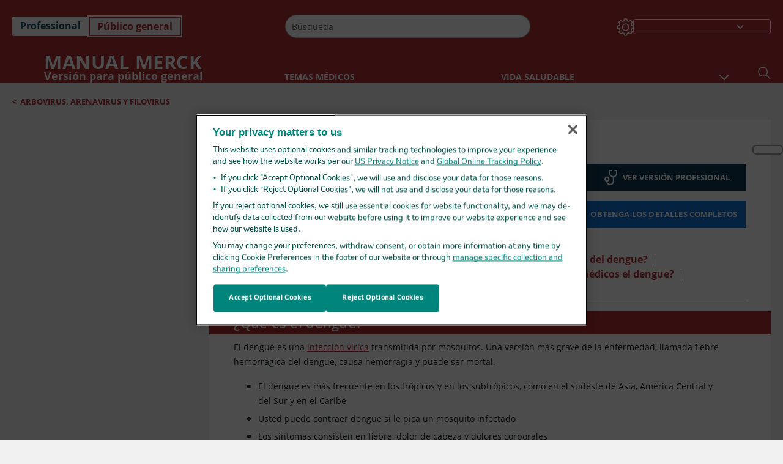

--- FILE ---
content_type: text/html; charset=utf-8
request_url: https://www.merckmanuals.com/es-us/hogar/breve-informaci%C3%B3n-infecciones/arbovirus-arenavirus-y-filovirus/fiebre-del-dengue
body_size: 54554
content:
<!DOCTYPE html><html dir="ltr" lang="es-us"><head><script id="gtm-placeholder"></script><link rel="icon" href="/home/_next/static/media/favicon.f7343459.ico"/><link rel="preconnect" href="https://edge.sitecorecloud.io"/><meta name="viewport" content="width=device-width, height=device-height, initial-scale=1, minimum-scale=1, maximum-scale=5, user-scalable=1"/><link href="https://cdn.cookielaw.org" rel="preconnect"/><link href="https://geolocation.onetrust.com" rel="preconnect"/><link href="https://cdn.cookielaw.org/scripttemplates/otSDKStub.js" rel="preload" as="script"/><script defer="" src="https://cdn.cookielaw.org/scripttemplates/otSDKStub.js" data-domain-script="cdf719dd-b370-4246-9b13-840b56be970d"></script><script id="one-trust">function OptanonWrapper() { }</script><link rel="preload" href="/Fonts/OpenSans/OpenSans-700-Bold.woff2" as="font" type="font/woff2" crossorigin="anonymous"/><link rel="preload" href="/Fonts/OpenSans/OpenSans-700-Bold-Italic.woff2" as="font" type="font/woff2" crossorigin="anonymous"/><link rel="preload" href="/Fonts/OpenSans/OpenSans-400-Regular.woff2" as="font" type="font/woff2" crossorigin="anonymous"/><link rel="preload" href="/Fonts/OpenSans/OpenSans-400-Regular-Italic.woff2" as="font" type="font/woff2" crossorigin="anonymous"/><link rel="preload" href="/Fonts/OpenSans/OpenSans-300-Light.woff2" as="font" type="font/woff2" crossorigin="anonymous"/><link rel="preload" href="/Fonts/OpenSans/OpenSans-600-SemiBold.woff2" as="font" type="font/woff2" crossorigin="anonymous"/><link rel="preload" href="/Fonts/OpenSans/OpenSans-600-SemiBold-Italic.woff2" as="font" type="font/woff2" crossorigin="anonymous"/><link rel="preload" as="image" imageSrcSet="/home/_next/static/media/home-icon.2ae865eb.svg?w=32 1x, /home/_next/static/media/home-icon.2ae865eb.svg?w=48 2x"/><script type="application/ld+json">{
	"@context": "https://schema.org",
	"@type": "BreadcrumbList",
	"itemListElement": [
		{
			"@type": "ListItem",
			"item": {
				"@type": "Thing",
				"@id": "https://www.merckmanuals.com/es-us/hogar",
				"name": "Inicio"
			},
			"position": 1
		},
		{
			"@type": "ListItem",
			"item": {
				"@type": "Thing",
				"@id": "https://www.merckmanuals.com/es-us/hogar/breve-información-infecciones",
				"name": "Breve información: infecciones"
			},
			"position": 2
		},
		{
			"@type": "ListItem",
			"item": {
				"@type": "Thing",
				"@id": "https://www.merckmanuals.com/es-us/hogar/breve-información-infecciones/arbovirus-arenavirus-y-filovirus",
				"name": "Arbovirus, arenavirus y filovirus"
			},
			"position": 3
		},
		{
			"@type": "ListItem",
			"item": {
				"@type": "Thing",
				"@id": "https://www.merckmanuals.com/es-us/hogar/breve-información-infecciones/arbovirus-arenavirus-y-filovirus/fiebre-del-dengue",
				"name": "Fiebre del dengue"
			},
			"position": 4
		}
	]
}</script><link rel="canonical" href="https://www.merckmanuals.com/es-us/hogar/breve-información-infecciones/arbovirus-arenavirus-y-filovirus/fiebre-del-dengue"/><link rel="alternate" hrefLang="x-default" href="https://www.msdmanuals.com/home/quick-facts-infections/arboviruses-arenaviruses-and-filoviruses/dengue-fever"/><meta charSet="utf-8"/><meta http-equiv="X-UA-Compatible" content="IE=edge,chrome=1"/><meta lang="es-US"/><meta http-equiv="content-type" content="text/html; charset=utf-8"/><meta http-equiv="content-language" content="es-US"/><meta name="description" content="Fiebre del dengue - Aprenda acerca de las causas, los síntomas, el diagnóstico y el tratamiento de los Manuales Merck, versión para público general."/><meta itemProp="name" content="Datos clave:Fiebre del dengue - Manuale Merck versión para el público general  "/><meta name="edition" content="Público general"/><meta itemProp="image" content="https://edge.sitecorecloud.io/mmanual-ssq1ci05/media/manual/seo/promotional_share_msd.jpg"/><meta name="twitter:title" content="Datos clave:Fiebre del dengue - Manuale Merck versión para el público general  "/><meta name="twitter:card" content="summary_large_image"/><meta name="twitter:description" content="Fiebre del dengue - Aprenda acerca de las causas, los síntomas, el diagnóstico y el tratamiento de los Manuales Merck, versión para público general."/><meta name="twitter:image" content="https://edge.sitecorecloud.io/mmanual-ssq1ci05/media/manual/seo/promotional_share_msd.jpg"/><meta property="og:site_name" content="Manuale Merck versión para el público general  "/><meta property="og:title" content="Datos clave:Fiebre del dengue - Manuale Merck versión para el público general  "/><meta property="og:type" content="article"/><meta property="og:url" content="https://www.merckmanuals.com/es-us/hogar/breve-información-infecciones/arbovirus-arenavirus-y-filovirus/fiebre-del-dengue"/><meta property="og:image" content="https://edge.sitecorecloud.io/mmanual-ssq1ci05/media/manual/seo/promotional_share_msd.jpg"/><meta property="og:image:alt" content="Promotional Share msd"/><meta property="og:image:width" content="1200"/><meta property="og:image:height" content="630"/><meta name="twitter:site" content="@MerckManualHome"/><meta name="VasontID" content="v47819770_es"/><meta property="og:author" content="THEMANUALS.EDITORIALSTAFF"/><meta name="ICD-9" content="061;065.4"/><meta name="ICD-9CM" content="061;065.4"/><meta name="ICD-10" content="A90;A91"/><meta name="ICD-10CM" content=""/><meta name="ICD-11" content=""/><meta name="LOINC" content=""/><meta name="SNOMED-CT" content=""/><meta name="MeSH" content=""/><meta name="RxNorm" content=""/><meta name="keywords" content="rompehuesos,fiebre hemorrágica,quick facts,quickfacts"/><title>Datos clave:Fiebre del dengue - Manuale Merck versión para el público general  </title><script type="application/ld+json">{
	"@context": "https://schema.org",
	"@type": "Organization",
	"name": "Manuales de Merck",
	"description": "Ofrecido a través de Merck & Co, Inc., Rahway, NJ, Estados Unidos (conocido como MSD fuera de los Estados Unidos y Canadá) nos dedicamos a utilizar el poder de la ciencia de vanguardia para salvar y mejorar vidas en todo el mundo. Conozca más información sobre los Manuales MSD y sobre nuestro compromiso con Conocimiento médico global .",
	"sameAs": [
		""
	],
	"url": "https://www.merckmanuals.com/es-us",
	"logo": "https://edge.sitecorecloud.io/mmanual-ssq1ci05/media/manual/brand-logos/mm_logo.svg"
}</script><script type="application/ld+json">{
	"@context": "https://schema.org",
	"@type": "WebSite",
	"name": "Manuale Merck versión para el público general  ",
	"alternateName": "Manuales de Merck",
	"potentialAction": {
		"@type": "SearchAction",
		"target": "https://www.merckmanuals.com/es-us/hogar/searchresults?query={search_term}",
		"query-input": "required name=search_term"
	},
	"url": "https://www.merckmanuals.com/es-us/hogar"
}</script><script type="application/ld+json">{
	"@context": "https://schema.org",
	"@type": "FAQPage",
	"potentialAction": {
		"@type": "SearchAction",
		"target": "https://www.merckmanuals.com/es-us/hogar/searchresults?query={search_term}",
		"query-input": "required name=search_term"
	},
	"about": {
		"@type": "MedicalCondition",
		"name": "Fiebre del dengue",
		"alternateName": [
			""
		],
		"url": "https://www.merckmanuals.com/es-us/hogar/breve-información-infecciones/arbovirus-arenavirus-y-filovirus/fiebre-del-dengue"
	},
	"audience": {
		"@type": "Audience",
		"name": [
			"http://schema.org/Patient"
		]
	},
	"author": [
		{
			"@type": "Person",
			"name": "The Manual's Editorial Staff",
			"url": "https://www.merckmanuals.com/es-us/hogar/authors/themanuals-editorialstaff"
		}
	],
	"reviewedBy": [],
	"dateModified": "2024-02-09",
	"datePublished": "2024-02-05",
	"lastReviewed": "2024-02-05",
	"publisher": {
		"@type": "Organization",
		"@id": "https://www.merckmanuals.com/es-us",
		"name": "Manuales de Merck"
	},
	"mainEntity": [
		{
			"@type": "Question",
			"Text": "¿Qué es el dengue?",
			"Name": "¿Qué es el dengue?",
			"AcceptedAnswer": {
				"@type": "Answer",
				"Text": "<span id=\"v47819781_es\" class=\"anchor\" ></span><div class=\"para\" > <p >El dengue es una <span class=\"xlinkBlock\" data-xlink-model='{\"ItemId\":\"21dc6e94-161c-48d2-9b98-714e78dc4118\",\"Id\":\"5c495d62-5277-4a59-a373-5724d29a4ef4\",\"Url\":\"/hogar/breve-información-infecciones/introducción-a-las-infecciones-virales/introducción-a-las-infecciones-virales\",\"Text\":null,\"ImageUrl\":null,\"Summary\":null,\"PlainTitle\":\"Introducción a las infecciones virales\",\"HasImage\":false,\"ReadMore\":null,\"FormatText\":null,\"ShowToolTip\":\"true\",\"Xlinktext\":\"infección vírica\",\"tk\":\"VasontXLink\",\"t\":null,\"c\":[{\"tk\":null,\"t\":null,\"c\":[],\"tl\":null,\"id\":null,\"it\":\"infecci\\u0026#243;n v\\u0026#237;rica\",\"cm\":null,\"a\":null,\"e\":null,\"EnsureWhiteSpace\":false}],\"tl\":null,\"id\":null,\"it\":null,\"cm\":null,\"a\":\"title =\\u0022Introducción a las infecciones virales\\u0022\",\"e\":null,\"EnsureWhiteSpace\":false}' > <span class=\"xlinkText\">infección vírica</span> </span> transmitida por mosquitos. Una versión más grave de la enfermedad, llamada fiebre hemorrágica del dengue, causa hemorragia y puede ser mortal.</p></div>"
			}
		},
		{
			"@type": "Question",
			"Text": "¿Qué causa el dengue?",
			"Name": "¿Qué causa el dengue?",
			"AcceptedAnswer": {
				"@type": "Answer",
				"Text": "<span id=\"v47819796_es\" class=\"anchor\" ></span><div class=\"para\" > <p >El dengue está causado por un virus, llamado virus del dengue. El virus se encuentra presente en la mayoría de las zonas tropicales y subtropicales del planeta. Es más frecuente en el sudeste asiático y en el Caribe. Pero algunas personas han contraído dengue en el sur de Estados Unidos y en Hawái.</p></div>"
			}
		},
		{
			"@type": "Question",
			"Text": "¿Cuáles son los síntomas del dengue?",
			"Name": "¿Cuáles son los síntomas del dengue?",
			"AcceptedAnswer": {
				"@type": "Answer",
				"Text": "<span id=\"v47819800_es\" class=\"anchor\" ></span><div class=\"para\" > <p >Se sentirá débil y cansado durante 2 o 3 días, y tendrá:</p></div>"
			}
		},
		{
			"@type": "Question",
			"Text": "¿Cómo pueden saber los médicos si tengo dengue?",
			"Name": "¿Cómo pueden saber los médicos si tengo dengue?",
			"AcceptedAnswer": {
				"@type": "Answer",
				"Text": "<span id=\"v47819835_es\" class=\"anchor\" ></span><div class=\"para\" > <p >Los médicos sospechan dengue basándose en sus síntomas y en si usted ha estado en una zona donde los mosquitos son portadores de la infección. Para confirmar el diagnóstico, le harán análisis de sangre.</p></div>"
			}
		},
		{
			"@type": "Question",
			"Text": "¿Cómo tratan los médicos el dengue?",
			"Name": "¿Cómo tratan los médicos el dengue?",
			"AcceptedAnswer": {
				"@type": "Answer",
				"Text": "<span id=\"v47819838_es\" class=\"anchor\" ></span><div class=\"para\" > <p >No hay ninguna medicina para matar el virus del dengue. Los médicos:</p></div>"
			}
		},
		{
			"@type": "Question",
			"Text": "¿Cómo puedo prevenir el dengue?",
			"Name": "¿Cómo puedo prevenir el dengue?",
			"AcceptedAnswer": {
				"@type": "Answer",
				"Text": "<span id=\"v47819848_es\" class=\"anchor\" ></span><div class=\"para\" > <p >Si usted habita en una zona con dengue o la visita, tome medidas para prevenir las picaduras de mosquitos:</p></div>"
			}
		}
	],
	"speakable": {
		"@type": "SpeakableSpecification",
		"xPath": [
			"/html/head/title"
		]
	},
	"citation": [],
	"relatedLink": [
		"https://www.merckmanuals.com/es-us/professional/enfermedades-infecciosas/arbovirus-arenavirus-y-filovirus/dengue",
		"https://www.merckmanuals.com/es-us/hogar/infecciones/arbovirus-arenavirus-filovirus/dengue"
	],
	"url": "https://www.merckmanuals.com/es-us/hogar/breve-información-infecciones/arbovirus-arenavirus-y-filovirus/fiebre-del-dengue"
}</script><link href="https://www.googletagmanager.com" rel="preconnect" as="script"/><meta name="next-head-count" content="59"/><script id="sitecore-context-item" data-nscript="beforeInteractive">
        /* 
          MManual.Foundation.Context.Item.SitecoreId = f13653dc-174e-41c5-aa8c-80fc29a3e3a8;
          MManual.Foundation.Context.Item.MediaId = ;
          MManual.Foundation.Context.Item.VasontId = v47819770_es;
          MManual.Foundation.Context.Item.TemplateId = ef504bd-2f73-409d-9e61-eb62da403a0;
        */
      </script><link rel="preload" href="/home/_next/static/css/ece053d457e24fc7.css" as="style"/><link rel="stylesheet" href="/home/_next/static/css/ece053d457e24fc7.css" data-n-g=""/><link rel="preload" href="/home/_next/static/css/ea1d00f58980c896.css" as="style"/><link rel="stylesheet" href="/home/_next/static/css/ea1d00f58980c896.css" data-n-p=""/><link rel="preload" href="/home/_next/static/css/8fd40e53db4fa081.css" as="style"/><link rel="stylesheet" href="/home/_next/static/css/8fd40e53db4fa081.css" data-n-p=""/><link rel="preload" href="/home/_next/static/css/b2f7730c2b3fed2d.css" as="style"/><link rel="stylesheet" href="/home/_next/static/css/b2f7730c2b3fed2d.css" data-n-p=""/><link rel="preload" href="/home/_next/static/css/bc0d52248b9daced.css" as="style"/><link rel="stylesheet" href="/home/_next/static/css/bc0d52248b9daced.css" data-n-p=""/><link rel="preload" href="/home/_next/static/css/228408a4978136e9.css" as="style"/><link rel="stylesheet" href="/home/_next/static/css/228408a4978136e9.css" data-n-p=""/><link rel="preload" href="/home/_next/static/css/880b9f541704c565.css" as="style"/><link rel="stylesheet" href="/home/_next/static/css/880b9f541704c565.css" data-n-p=""/><link rel="preload" href="/home/_next/static/css/d150bda97896f3a9.css" as="style"/><link rel="stylesheet" href="/home/_next/static/css/d150bda97896f3a9.css" data-n-p=""/><link rel="preload" href="/home/_next/static/css/59fd7bab48c9beba.css" as="style"/><link rel="stylesheet" href="/home/_next/static/css/59fd7bab48c9beba.css" data-n-p=""/><link rel="preload" href="/home/_next/static/css/1e521ab4d321011e.css" as="style"/><link rel="stylesheet" href="/home/_next/static/css/1e521ab4d321011e.css" data-n-p=""/><link rel="preload" href="/home/_next/static/css/b37b19017c9f9cd9.css" as="style"/><link rel="stylesheet" href="/home/_next/static/css/b37b19017c9f9cd9.css" data-n-p=""/><link rel="preload" href="/home/_next/static/css/60ada113ee5491bd.css" as="style"/><link rel="stylesheet" href="/home/_next/static/css/60ada113ee5491bd.css" data-n-p=""/><link rel="preload" href="/home/_next/static/css/bc434d753ed05beb.css" as="style"/><link rel="stylesheet" href="/home/_next/static/css/bc434d753ed05beb.css" data-n-p=""/><link rel="preload" href="/home/_next/static/css/e11c51afa3bd981e.css" as="style"/><link rel="stylesheet" href="/home/_next/static/css/e11c51afa3bd981e.css" data-n-p=""/><link rel="preload" href="/home/_next/static/css/9cd2e55c8ea67744.css" as="style"/><link rel="stylesheet" href="/home/_next/static/css/9cd2e55c8ea67744.css" data-n-p=""/><noscript data-n-css=""></noscript><script defer="" nomodule="" src="/home/_next/static/chunks/polyfills-c67a75d1b6f99dc8.js"></script><script src="/home/_next/static/chunks/webpack-1bb41b6be410bce7.js" defer=""></script><script src="/home/_next/static/chunks/framework-67b80232d4e18f31.js" defer=""></script><script src="/home/_next/static/chunks/main-f486f8e8d399bd49.js" defer=""></script><script src="/home/_next/static/chunks/pages/_app-e78587998151efc4.js" defer=""></script><script src="/home/_next/static/chunks/stickyRightToolbar-b65d3ba91fa113df.js" defer=""></script><script src="/home/_next/static/chunks/LayoutBundle-a65863caab4d1c31.js" defer=""></script><script src="/home/_next/static/chunks/FooterBundle-7169a177cd06e26b.js" defer=""></script><script src="/home/_next/static/chunks/topicLinkBundle-1458dbfa94f09327.js" defer=""></script><script src="/home/_next/static/chunks/languageSwitcher-0bc9d752527b5214.js" defer=""></script><script src="/home/_next/static/chunks/ExternalResourceListBundle-bdb9b159ca03bb5b.js" defer=""></script><script src="/home/_next/static/chunks/bootstrap-9314c97223051a4c.js" defer=""></script><script src="/home/_next/static/chunks/sitecorejss-cf2c45c48da7b1c9.js" defer=""></script><script src="/home/_next/static/chunks/colorConvert-77d64a08acd7d12c.js" defer=""></script><script src="/home/_next/static/chunks/CanonicalBundle-a97ae7e55b7a3deb.js" defer=""></script><script src="/home/_next/static/chunks/sitecorejssnextjs-86c966f24b3df1a4.js" defer=""></script><script src="/home/_next/static/chunks/axios-76e6c50fe528f674.js" defer=""></script><script src="/home/_next/static/chunks/objectInspect-845c4342e6f7192a.js" defer=""></script><script src="/home/_next/static/chunks/searchStaxServiceBundle-54d074b5da2d1ea0.js" defer=""></script><script src="/home/_next/static/chunks/SeoBundle-d603c41b0976df58.js" defer=""></script><script src="/home/_next/static/chunks/popperjs-cc694188f22355e0.js" defer=""></script><script src="/home/_next/static/chunks/TextToSpeech-1aca677fcbb31c19.js" defer=""></script><script src="/home/_next/static/chunks/reactautocomplete-24bdc5b7b5302522.js" defer=""></script><script src="/home/_next/static/chunks/ResourceListBundle-fa4968099d05ccad.js" defer=""></script><script src="/home/_next/static/chunks/SectionBundle-8a1f3b05c06686b4.js" defer=""></script><script src="/home/_next/static/chunks/TopicTable-1db94a993be75b92.js" defer=""></script><script src="/home/_next/static/chunks/topicResBundle-78ac988561d9db9d.js" defer=""></script><script src="/home/_next/static/chunks/topicMediaBundle-0cf945a3a1f3e9a1.js" defer=""></script><script src="/home/_next/static/chunks/topicBundle-fde15b0d5911f7ba.js" defer=""></script><script src="/home/_next/static/chunks/067cdb3c-7b198cd2b03d8a66.js" defer=""></script><script src="/home/_next/static/chunks/4680-5244abb9ac518c57.js" defer=""></script><script src="/home/_next/static/chunks/8902-f4ec3162bb6b8265.js" defer=""></script><script src="/home/_next/static/chunks/5942-5fda5034d526afed.js" defer=""></script><script src="/home/_next/static/chunks/4483-2a7119952a9d50af.js" defer=""></script><script src="/home/_next/static/chunks/9466-4aac6958d618802a.js" defer=""></script><script src="/home/_next/static/chunks/8199-77b96d5d0475ed40.js" defer=""></script><script src="/home/_next/static/chunks/6334-0f009a760d86898f.js" defer=""></script><script src="/home/_next/static/chunks/pages/%5Bsite%5D/%5Bsection%5D/%5Bchapter%5D/%5Btopic%5D-cf1448a3a95b5692.js" defer=""></script><script src="/home/_next/static/bKUxtDCbuw4zrMYNCszKy/_buildManifest.js" defer=""></script><script src="/home/_next/static/bKUxtDCbuw4zrMYNCszKy/_ssgManifest.js" defer=""></script></head><body><div data-nosnippet="true" style="display:none" aria-hidden="true"><a rel="nofollow" href="/n3wbr@nds">honeypot link</a></div><div id="__next"><div class="consumer font-size-1 light false undefined"><div class="headerHat headerHatBackgroundLight "></div><div class=" layoutContainer false "><header><div dir="ltr" id="topHeader" class="Header_header__5x_ys undefined headerbackground 
            header1
             "><div id="hideOnScroll" class="Header_topHeader__fHIIn container-fluid "><div class="Header_skipToMainContentContainer__miRvo"><a tabindex="0" class="
        SkipToMainContent_skipToContentContainer__1ryB1       
        SkipToMainContent_toggleOverlayLtr___MqbC
        false
        " href="#mainContainer" data-testid="SkipToMainContent"><span data-testid="SkipToMainContentText" class="SkipToMainContent_skipToMainContent__GBRhF">skip to main content</span></a></div><div class="Header_content__M3BtN Header_header__5x_ys
              false
              "><div class="Header_editionSwitcher__dNt96"><div dir="ltr" class="EditionSwitcher_editionSwticher__Rpz8K" data-testid="editionText" role="link"><div tabindex="-1" role="group" class="btn-group"><input class="btn-check" name="radio" type="radio" autoComplete="off" id="radio-0" value="1"/><label tabindex="0" data-id="[object Object]" data-testid="prof" for="radio-0" class="EditionSwitcher_toggleStyle__LhKkV EditionSwitcher_profButton__ioV1h false false false btn btn-light">Professional</label><input class="btn-check" name="radio" type="radio" autoComplete="off" id="radio-1" checked="" value="2"/><label tabindex="0" data-id="[object Object]" data-testid="home" for="radio-1" class="EditionSwitcher_toggleStyle__LhKkV false EditionSwitcher_homeButton__kBnKn false EditionSwitcher_homeButtonActive__MFx3T btn btn-light">Público general</label></div><span class="EditionSwitcher_visuallyHidden__CEXey" aria-live="polite"></span></div></div><div class="Header_mainSearch__DWB07"><div dir="ltr" class="MainSearch_mainSearch__78d49 undefined undefined 
        undefined
         MainSearch_fontSize1__ONPWo MainSearch_lightTheme__OYpUw " data-testid="mainsearch"><div class="MainSearch_mainSearchAutocom__32NeF MainSearch_headerSearch__AfSQK undefined undefined 
          undefined undefined MainSearch_noSuggestionOverlay__v3DDo "><div style="display:inline-block"><input placeholder="Búsqueda" id="search-autocomplete" role="combobox" aria-autocomplete="list" aria-expanded="false" autoComplete="off" value=""/></div><button type="button" aria-label="" data-testid="search-btn" class="MainSearch_search__N1Xe2 btn btn-light"><span style="box-sizing:border-box;display:inline-block;overflow:hidden;width:initial;height:initial;background:none;opacity:1;border:0;margin:0;padding:0;position:relative;max-width:100%"><span style="box-sizing:border-box;display:block;width:initial;height:initial;background:none;opacity:1;border:0;margin:0;padding:0;max-width:100%"><img style="display:block;max-width:100%;width:initial;height:initial;background:none;opacity:1;border:0;margin:0;padding:0" alt="" aria-hidden="true" src="data:image/svg+xml,%3csvg%20xmlns=%27http://www.w3.org/2000/svg%27%20version=%271.1%27%20width=%2721%27%20height=%2721%27/%3e"/></span><img alt="" src="[data-uri]" decoding="async" data-nimg="intrinsic" style="position:absolute;top:0;left:0;bottom:0;right:0;box-sizing:border-box;padding:0;border:none;margin:auto;display:block;width:0;height:0;min-width:100%;max-width:100%;min-height:100%;max-height:100%"/><noscript><img alt="" srcSet="/home/_next/static/media/icon_search_black.3a2bfc46.png?w=32 1x, /home/_next/static/media/icon_search_black.3a2bfc46.png?w=48 2x" src="/home/_next/static/media/icon_search_black.3a2bfc46.png?w=48" decoding="async" data-nimg="intrinsic" style="position:absolute;top:0;left:0;bottom:0;right:0;box-sizing:border-box;padding:0;border:none;margin:auto;display:block;width:0;height:0;min-width:100%;max-width:100%;min-height:100%;max-height:100%" loading="lazy"/></noscript></span></button></div></div></div><div class="Header_selectorContainer__hZCvn"><div dir="ltr" data-testid="settings" class=" Settings_settingsContainer__V0R_P
    Settings_consumerLight__MnxQG
    undefined false"><button class="Settings_settingsBtn__U4f7S Settings_topheaderSettingsBtn__4Q2wT" data-testid="settings-button" aria-expanded="false" aria-label="Settings"><div class="Settings_headerSettingsIcon__FdaCk false"></div></button><span class="Settings_hiddenImage__arexe"></span></div><div class="LanguageSwitcher_langswitcher__ogDFX" data-testid="LanguageSwitcher" id="langswitcher"><div class="LanguageSwitcher_langswitcherDropdown__bf87u" id="langswitcherDropdown" tabindex="0" role="combobox" aria-expanded="false" aria-label=" Seleccionar idioma"><div class="LanguageSwitcher_dropdownHeader__9L8e5" id="stickylanguage"><div aria-hidden="true" class="LanguageSwitcher_selectedLanguage__oQbv9"></div><div dir="ltr" class="LanguageSwitcher_arrowDown__OQQ22" id="stickyarrow"></div></div></div></div></div></div></div></div></header><header dir="ltr" id="bottomHeader" class=" Header_header__5x_ys undefined
         Header_headerBottom__KIW8K
                headerbackground 
                header1
             "><div class="Header_bottomHeader__cxcbn  container-fluid container-padding false false"><div dir="ltr" class=" Logo_headerLogo__5TL4e undefined false"><a href="/es-us/hogar" aria-label="Manual Merck Versión para público general Logotipo"><span class="Logo_headerLogo__descriptionLogoWrapper__Scd6N"><span style="box-sizing:border-box;display:inline-block;overflow:hidden;width:initial;height:initial;background:none;opacity:1;border:0;margin:0;padding:0;position:relative;max-width:100%"><span style="box-sizing:border-box;display:block;width:initial;height:initial;background:none;opacity:1;border:0;margin:0;padding:0;max-width:100%"><img style="display:block;max-width:100%;width:initial;height:initial;background:none;opacity:1;border:0;margin:0;padding:0" alt="" aria-hidden="true" src="data:image/svg+xml,%3csvg%20xmlns=%27http://www.w3.org/2000/svg%27%20version=%271.1%27%20width=%2752%27%20height=%2752%27/%3e"/></span><img alt="Merck" src="[data-uri]" decoding="async" data-nimg="intrinsic" style="position:absolute;top:0;left:0;bottom:0;right:0;box-sizing:border-box;padding:0;border:none;margin:auto;display:block;width:0;height:0;min-width:100%;max-width:100%;min-height:100%;max-height:100%"/><noscript><img alt="Merck" srcSet="https://edge.sitecorecloud.io/mmanual-ssq1ci05/media/manual/brand-logos/mm_logo.svg?h=52&amp;iar=0&amp;w=52&amp;mw=64 1x, https://edge.sitecorecloud.io/mmanual-ssq1ci05/media/manual/brand-logos/mm_logo.svg?h=52&amp;iar=0&amp;w=52&amp;mw=128 2x" src="https://edge.sitecorecloud.io/mmanual-ssq1ci05/media/manual/brand-logos/mm_logo.svg?h=52&amp;iar=0&amp;w=52&amp;mw=128" decoding="async" data-nimg="intrinsic" style="position:absolute;top:0;left:0;bottom:0;right:0;box-sizing:border-box;padding:0;border:none;margin:auto;display:block;width:0;height:0;min-width:100%;max-width:100%;min-height:100%;max-height:100%" loading="lazy"/></noscript></span></span><span class="Logo_headerLogo__descriptionText__mbhQ_"><span class="Logo_headerLogo__descriptionCompany__l_kk7">Manual Merck</span><span class="Logo_headerLogo__descriptionVersion__iHdbH false">Versión para público general</span></span></a></div><div dir="ltr" class=" container Navigation_navigation__JZWDx 
   
    false" data-testid="navigation"><div><nav dir="ltr" data-testid="hamburgerMenu" class="HamburgerNavigation_hamburger__p2TcM      
      false
       navbar navbar-expand-xxs navbar-light"><div class="HamburgerNavigation_toggleContainer__FgLgJ container"><button type="button" aria-label="Toggle navigation" class="navbar-toggler collapsed"><span class="navbar-toggler-icon"></span></button></div></nav></div><div><nav id="navBar" class="Navigation_navigationBar__zIC4y Navigation_hideNavBar__WbmJC navbar navbar-expand navbar-light"><div class="Navigation_navigationContainer__9wPbA container"><div class="Navigation_navigationList__SCoXD navbar-nav"><a id="96abe6f8-9439-463c-8d57-e2c6330d63e1" href="/es-us/hogar" role="link" data-rr-ui-event-key="/es-us/hogar" class="Navigation_navigationListItems__Hb5U6
            false
            false
            Navigation_homeIconSize__F2d8y
           nav-link"><span dir="ltr" class="Navigation_homeIcon__XXCrB"></span></a><a id="72244b4c-8d05-433e-8f45-33cff0dbba10" href="/es-us/hogar/health-topics" role="link" data-rr-ui-event-key="/es-us/hogar/health-topics" class="Navigation_navigationListItems__Hb5U6
            false
            false
            false
           nav-link">TEMAS MÉDICOS</a><a id="507c6151-38d8-4c72-8c32-b3373a627015" href="/es-us/hogar/vida-saludable" role="link" data-rr-ui-event-key="/es-us/hogar/vida-saludable" class="Navigation_navigationListItems__Hb5U6
            false
            false
            false
           nav-link">VIDA SALUDABLE</a><a id="48643b21-6778-432a-9ced-9d10696dbebb" href="/es-us/hogar/symptoms" role="link" data-rr-ui-event-key="/es-us/hogar/symptoms" class="Navigation_navigationListItems__Hb5U6
            false
            false
            false
           nav-link">SÍNTOMAS</a><a id="e1ae58d6-f757-4fae-8cea-5e75f2bab0b8" href="/es-us/hogar/primeros-auxilios" role="link" data-rr-ui-event-key="/es-us/hogar/primeros-auxilios" class="Navigation_navigationListItems__Hb5U6
            false
            false
            false
           nav-link">EMERGENCIAS</a><a id="7abfc1e3-aa93-4f0f-8897-4926ba7190bb" href="/es-us/hogar/drug-names-generic-and-brand" role="link" data-rr-ui-event-key="/es-us/hogar/drug-names-generic-and-brand" class="Navigation_navigationListItems__Hb5U6
            false
            false
            false
           nav-link">INFORMACIÓN DE FÁRMACOS</a><a id="9b8a0c92-9cd6-421d-be69-177bf27d7b18" href="/es-us/hogar/recurso" role="link" data-rr-ui-event-key="/es-us/hogar/recurso" class="Navigation_navigationListItems__Hb5U6
            false
            false
            false
           nav-link">RECURSOS</a><a id="2e7c94cf-9b85-4b86-9d5a-ac25161090bb" href="/es-us/hogar/pages-with-widgets/noticias-y-comentarios" role="link" data-rr-ui-event-key="/es-us/hogar/pages-with-widgets/noticias-y-comentarios" class="Navigation_navigationListItems__Hb5U6
            false
            false
            false
           nav-link">COMENTARIO</a><a id="7e54c8ef-08c0-4158-a966-f3fa1f52578f" href="/es-us/hogar/resourcespages/acerca-de-los-manuales-merck" role="link" data-rr-ui-event-key="/es-us/hogar/resourcespages/acerca-de-los-manuales-merck" class="Navigation_navigationListItems__Hb5U6
            false
            false
            false
           nav-link">ACERCA DE</a></div></div></nav><nav class="Navigation_navigationBar__zIC4y
                  false
                   navbar navbar-expand navbar-light"><div id="navbar-item" class="Navigation_navigationContainer__9wPbA container"><div class="Navigation_navigationList__SCoXD navbar-nav"><a href="/es-us/hogar" role="link" data-rr-ui-event-key="/es-us/hogar" class="Navigation_navigationListItems__Hb5U6
                  false
                  false
                  Navigation_homeIconSize__F2d8y
                   nav-link"><span dir="ltr" class="
                          Navigation_homeIcon__XXCrB Navigation_homeIcon__XXCrB
                        "><span style="box-sizing:border-box;display:inline-block;overflow:hidden;width:initial;height:initial;background:none;opacity:1;border:0;margin:0;padding:0;position:relative;max-width:100%"><span style="box-sizing:border-box;display:block;width:initial;height:initial;background:none;opacity:1;border:0;margin:0;padding:0;max-width:100%"><img style="display:block;max-width:100%;width:initial;height:initial;background:none;opacity:1;border:0;margin:0;padding:0" alt="" aria-hidden="true" src="data:image/svg+xml,%3csvg%20xmlns=%27http://www.w3.org/2000/svg%27%20version=%271.1%27%20width=%2720%27%20height=%2720%27/%3e"/></span><img alt="home" srcSet="/home/_next/static/media/home-icon.2ae865eb.svg?w=32 1x, /home/_next/static/media/home-icon.2ae865eb.svg?w=48 2x" src="/home/_next/static/media/home-icon.2ae865eb.svg?w=48" decoding="async" data-nimg="intrinsic" style="position:absolute;top:0;left:0;bottom:0;right:0;box-sizing:border-box;padding:0;border:none;margin:auto;display:block;width:0;height:0;min-width:100%;max-width:100%;min-height:100%;max-height:100%"/></span></span></a><a href="/es-us/hogar/health-topics" role="link" data-rr-ui-event-key="/es-us/hogar/health-topics" class="Navigation_navigationListItems__Hb5U6
                  false
                  false
                  false
                   nav-link">TEMAS MÉDICOS</a><a href="/es-us/hogar/vida-saludable" role="link" data-rr-ui-event-key="/es-us/hogar/vida-saludable" class="Navigation_navigationListItems__Hb5U6
                  false
                  false
                  false
                   nav-link">VIDA SALUDABLE</a><div dir="ltr" class="Navigation_navigationDropdown__UnDU_ nav-item dropdown"><a id="navigation-dropdown" aria-expanded="false" role="button" class="dropdown-toggle nav-link" tabindex="0" href="#"> </a></div></div></div></nav></div></div><div class=" Header_bottomRightHeader__JVT6Q"><div><div tabindex="0" dir="ltr" aria-label="Búsqueda" class="Search_headerSearchIcon__TN4QW false" role="button"><span style="box-sizing:border-box;display:inline-block;overflow:hidden;width:initial;height:initial;background:none;opacity:1;border:0;margin:0;padding:0;position:relative;max-width:100%"><span style="box-sizing:border-box;display:block;width:initial;height:initial;background:none;opacity:1;border:0;margin:0;padding:0;max-width:100%"><img style="display:block;max-width:100%;width:initial;height:initial;background:none;opacity:1;border:0;margin:0;padding:0" alt="" aria-hidden="true" src="data:image/svg+xml,%3csvg%20xmlns=%27http://www.w3.org/2000/svg%27%20version=%271.1%27%20width=%2721%27%20height=%2721%27/%3e"/></span><img alt="Search icon" srcSet="/home/_next/static/media/icon_search_white.ab0fbaf1.svg?w=32 1x, /home/_next/static/media/icon_search_white.ab0fbaf1.svg?w=48 2x" src="/home/_next/static/media/icon_search_white.ab0fbaf1.svg?w=48" decoding="async" data-nimg="intrinsic" style="position:absolute;top:0;left:0;bottom:0;right:0;box-sizing:border-box;padding:0;border:none;margin:auto;display:block;width:0;height:0;min-width:100%;max-width:100%;min-height:100%;max-height:100%"/></span></div></div></div></div></header><div class="container-fluid breadcrumb"><nav class="false
          false
          " aria-label="breadcrumb"><div class="Breadcrumb_breadcrumbContainer__6G8Wi" data-testid="breadcrumb"><ol class="Breadcrumb_breadcrumbList__lRPWT" data-testid="breadcrumb-listWrap"><li class="Breadcrumb_breadcrumbListItem__aXJ77" data-testid="breadcrumb-navList0"><span class="Breadcrumb_breadcrumbItemSymbol__0oxag">&lt;</span><a class="Breadcrumb_breadcrumbItemLink__zZn2u" href="/es-us/hogar/breve-información-infecciones/arbovirus-arenavirus-y-filovirus" data-testid="breadcrumb-navLink0" aria-current="page">Arbovirus, arenavirus y filovirus</a></li></ol></div></nav></div><div class=" StickyRightToolbar_righttoolbarContainer__Q2Nw8  StickyRightToolbar_ltr__KPR49" data-testid="righttoolbar"><div class="StickyRightToolbar_righttoolbarContent__pWj_e"><aside class="StickyRightToolbar_righttoolbarAside__zmP0T"><ul></ul></aside></div></div><main class="container-fluid mainContainerLarge 
              
              
           " dir="ltr" id="mainContainer"><div class="MainContainer_placeholderContainer__3Z_ep"><div id="master-topic-container"><div id="parentcontainer-F13653DC174E41C5AA8C80FC29A3E3A8" class="Topic_parentContainer__dywiQ"><div class="false"><div class="Topic_topic__TsM5l" data-testid="Topic"><div data-testid="test-container" class="Topic_topicContainerLeft__IXHNW false 
        falsefalse" style="max-height:calc(100vh - 190px);top:4px"></div><div class="Topic_topicContainerRight__1T_vb false false"><div id="container-F13653DC174E41C5AA8C80FC29A3E3A8" class="Topic_topicContainer__l5Ziu"><div class="TopicHead_tablebox__cell__b_Wxm undefined false false undefined"><div class="topic__headings"><span itemProp="code" itemscope="" itemType="http://schema.org/MedicalCode"><meta itemProp="code" content="061;065.4"/><meta itemProp="codingSystem" content="ICD9"/></span><span itemProp="code" itemscope="" itemType="http://schema.org/MedicalCode"><meta itemProp="code" content="A90;A91"/><meta itemProp="codingSystem" content="ICD10"/></span></div><div class="TopicHead_topic_quickfacts_label__vbB6g"><span style="box-sizing:border-box;display:inline-block;overflow:hidden;width:initial;height:initial;background:none;opacity:1;border:0;margin:0;padding:0;position:relative;max-width:100%"><span style="box-sizing:border-box;display:block;width:initial;height:initial;background:none;opacity:1;border:0;margin:0;padding:0;max-width:100%"><img style="display:block;max-width:100%;width:initial;height:initial;background:none;opacity:1;border:0;margin:0;padding:0" alt="" aria-hidden="true" src="data:image/svg+xml,%3csvg%20xmlns=%27http://www.w3.org/2000/svg%27%20version=%271.1%27%20width=%2749%27%20height=%2736%27/%3e"/></span><img alt="Datos clave" src="[data-uri]" decoding="async" data-nimg="intrinsic" class="TopicHead_topic_quickfacts_label_icon__7It69" style="position:absolute;top:0;left:0;bottom:0;right:0;box-sizing:border-box;padding:0;border:none;margin:auto;display:block;width:0;height:0;min-width:100%;max-width:100%;min-height:100%;max-height:100%"/><noscript><img alt="Datos clave" srcSet="/_next/image?url=https%3A%2F%2Fedge.sitecorecloud.io%2Fmmanual-ssq1ci05%2Fmedia%2Fmanual%2Ftopic-types%2Ficon-rabbitt-consumer.png&amp;w=64&amp;q=75 1x, /_next/image?url=https%3A%2F%2Fedge.sitecorecloud.io%2Fmmanual-ssq1ci05%2Fmedia%2Fmanual%2Ftopic-types%2Ficon-rabbitt-consumer.png&amp;w=128&amp;q=75 2x" src="/_next/image?url=https%3A%2F%2Fedge.sitecorecloud.io%2Fmmanual-ssq1ci05%2Fmedia%2Fmanual%2Ftopic-types%2Ficon-rabbitt-consumer.png&amp;w=128&amp;q=75" decoding="async" data-nimg="intrinsic" style="position:absolute;top:0;left:0;bottom:0;right:0;box-sizing:border-box;padding:0;border:none;margin:auto;display:block;width:0;height:0;min-width:100%;max-width:100%;min-height:100%;max-height:100%" class="TopicHead_topic_quickfacts_label_icon__7It69" loading="lazy"/></noscript></span><div class="TopicHead_topic_quickfacts_label_text__9_wnk TopicHead_quickfactsTop__X5ifs"><a href="/es-us/hogar/resourcespages/quick-facts">DATOS CLAVE</a></div></div><div class="TopicHead_topic__header__container__sJqaX TopicHead_headerContainerMediaNone__s8aMz"><div class="TopicHead_topic__authors__UUjjY TopicHead_topic__authors__container__Aiuqq"><h1 class="readable downloadContent TopicHead_topicHeaderTittle__miyQz TopicHead_topicTitleAlignment__8m22f undefined" data-tts-exclude-children="true"><span class="TopicHead_content__pY_ed">Fiebre del dengue</span></h1><span class="TopicHelperIcons_topicHelperIconsContainer__xV8v1 " data-testid="topic-helper-icons-container" id="helper-icons-container"><div class="TopicHelperIcons_topicHelperIcons__XhwWn" data-testid="topic-helper-icons"><button aria-label="Find in Topic" class="TopicHelperIcons_findInTopicButton__1Il7E" data-testid="findInTopicButton"><!--$!--><template data-dgst="DYNAMIC_SERVER_USAGE"></template><!--/$--></button><button class="TopicHelperIcons_textToSpeechButton__GBWCk" aria-label="Text to Speech" data-testid="textToSpeechButton"><!--$!--><template data-dgst="DYNAMIC_SERVER_USAGE"></template><!--/$--></button></div></span><div class="TopicHead_topic__authors_main_cont__FaJd_"><div class="TopicHead_topic__authors__description__5Dot3"><span>Por</span><span class="TopicHead_authorName__Tz94S"><a href="/es-us/hogar/authors/themanuals-editorialstaff" class="TopicHead_authorsName__b8kOx undefined">The Manual&#x27;s Editorial Staff</a><span class="TopicHead_authorAffiliation__8Aky4"></span></span></div><div class="TopicHead_topic__authors__description__5Dot3"></div><div class="TopicHead_topic__revision__iWf71 false false"><div>Revisado/Modificado <span class="downloadContent"><span class="TopicHead_onlydownload__SllX5">Modificado </span>feb 2024</span></div></div><span class="TopicHead_onlydownload__SllX5 downloadContent">v47819770_es</span></div></div><div class="TopicHead_rightBlockContainer___QNPn"><div tabindex="0" class="TopicHead_topic_version__6eCLj TopicHead_topic__switch_version__top__16QrI" aria-label="VER VERSIÓN PROFESIONAL" role="link"><div class="TopicHead_switch_version__container__g3Hc_"><i class="TopicHead_switch_version__icon__7QIew"></i><div class="TopicHead_switchVersionText__ATRkS">VER VERSIÓN PROFESIONAL</div></div></div><a class="TopicHead_quickFactswitchLinkWrap__Fu5aQ" href="/es-us/hogar/infecciones/arbovirus-arenavirus-filovirus/dengue"><div class="TopicHead_ViewFullDetails__dCyiw"><div class="TopicHead_displayNone__k7fHl"></div><div class="TopicHead_quickFactswitchText__CL_Yi">Obtenga los detalles completos</div></div></a></div></div></div><div class="TopicSubNavigation_topicSubNavigation__sVYO_ 
    false
    false  false" data-testid="Topic-subnavigation"><ul class="TopicSubNavigation_topicSubNavList__n0bqF"><li class="TopicSubNavigation_topicSubNavListItem__IusSt"><a href="#¿Qué-es-el-dengue?_v47819779_es" class="TopicSubNavigation_topicSubNavListItemLink__HHkSo">¿Qué es el dengue?</a><span class="TopicSubNavigation_topicSubNavListItemLinkSeparator__SAHUd" aria-hidden="true">|</span></li><li class="TopicSubNavigation_topicSubNavListItem__IusSt"><a href="#¿Qué-causa-el-dengue?_v47819794_es" class="TopicSubNavigation_topicSubNavListItemLink__HHkSo">¿Qué causa el dengue?</a><span class="TopicSubNavigation_topicSubNavListItemLinkSeparator__SAHUd" aria-hidden="true">|</span></li><li class="TopicSubNavigation_topicSubNavListItem__IusSt"><a href="#¿Cuáles-son-los-síntomas-del-dengue?_v47819798_es" class="TopicSubNavigation_topicSubNavListItemLink__HHkSo">¿Cuáles son los síntomas del dengue?</a><span class="TopicSubNavigation_topicSubNavListItemLinkSeparator__SAHUd" aria-hidden="true">|</span></li><li class="TopicSubNavigation_topicSubNavListItem__IusSt"><a href="#¿Cómo-pueden-saber-los-médicos-si-tengo-dengue?_v47819833_es" class="TopicSubNavigation_topicSubNavListItemLink__HHkSo">¿Cómo pueden saber los médicos si tengo dengue?</a><span class="TopicSubNavigation_topicSubNavListItemLinkSeparator__SAHUd" aria-hidden="true">|</span></li><li class="TopicSubNavigation_topicSubNavListItem__IusSt"><a href="#¿Cómo-tratan-los-médicos-el-dengue?_v47819836_es" class="TopicSubNavigation_topicSubNavListItemLink__HHkSo">¿Cómo tratan los médicos el dengue?</a><span class="TopicSubNavigation_topicSubNavListItemLinkSeparator__SAHUd" aria-hidden="true">|</span></li><li class="TopicSubNavigation_topicSubNavListItem__IusSt"><a href="#¿Cómo-puedo-prevenir-el-dengue?_v47819846_es" class="TopicSubNavigation_topicSubNavListItemLink__HHkSo">¿Cómo puedo prevenir el dengue?</a><span class="TopicSubNavigation_topicSubNavListItemLinkSeparator__SAHUd" aria-hidden="true">|</span></li></ul></div><div data-testid="topic-main-content" class="TopicMainContent_content__MEmoN   "><a id="¿qué-es-el-dengue?" class="TopicFHead_topicFHeadSectionWithoutScroll__115UO" tabindex="-1" data-testid="topicFHeadAnchor" aria-hidden="true"></a><a id="v47819779_es" class="TopicFHead_topicFHeadSectionWithoutScroll__115UO" tabindex="-1" data-testid="topicFHeadAnchor" aria-hidden="true"></a><a id="v47819780_es" class="TopicFHead_topicFHeadSectionWithoutScroll__115UO" tabindex="-1" data-testid="topicFHeadAnchor" aria-hidden="true"></a><section id="¿Qué-es-el-dengue?_v47819779_es" class=" consumer TopicFHead_topicFHeadSectionIdWithoutScroll__FtdxU"><h2 class="TopicFHead_topicFHead__upuEK
          consumer sticky-fhead readable downloadContent  undefined" data-originaltitle="¿Qué es el dengue?" data-testid="topicFHeadHeading"><span class="TopicFHead_topicFHeadTitle__pl6da"><span data-testid="topicText" class="TopicPara_topicText__CUB0d">¿Qué es el dengue?</span></span><span class="hidden-span"></span></h2><div class="TopicFHead_fHeadBody__mLB6h" data-testid="fheadbody"><p class=" TopicPara_topicParaWithoutScroll__jyWdr readable 
      downloadContent       
      TopicPara_topicPara__U9gFm para" id="v47819781_es" data-testid="topicPara"><span data-testid="topicText" class="TopicPara_topicText__CUB0d">El dengue es una </span><span data-testid="topicXlink" role="link"><span><a class="TopicXLink_title__vLmFe consumer undefined" href="/es-us/hogar/breve-información-infecciones/introducción-a-las-infecciones-virales/introducción-a-las-infecciones-virales"><span data-testid="topicText" class="TopicPara_topicText__CUB0d">infecci&#243;n v&#237;rica</span></a></span></span><span data-testid="topicText" class="TopicPara_topicText__CUB0d"> transmitida por mosquitos. Una versión más grave de la enfermedad, llamada fiebre hemorrágica del dengue, causa hemorragia y puede ser mortal.</span></p><ul class="TopicList_topicList__IirPO undefined
            undefined undefined" data-testid="topiclistList"><li data-testid="topicListItem"><p class=" TopicPara_topicParaWithoutScroll__jyWdr readable 
      downloadContent       
      TopicPara_topicPara__U9gFm para" id="v47819785_es" data-testid="topicPara"><span data-testid="topicText" class="TopicPara_topicText__CUB0d">El dengue es más frecuente en los trópicos y en los subtrópicos, como en el sudeste de Asia, América Central y del Sur y en el Caribe</span></p></li><li data-testid="topicListItem"><p class=" TopicPara_topicParaWithoutScroll__jyWdr readable 
      downloadContent       
      TopicPara_topicPara__U9gFm para" id="v47819787_es" data-testid="topicPara"><span data-testid="topicText" class="TopicPara_topicText__CUB0d">Usted puede contraer dengue si le pica un mosquito infectado</span></p></li><li data-testid="topicListItem"><p class=" TopicPara_topicParaWithoutScroll__jyWdr readable 
      downloadContent       
      TopicPara_topicPara__U9gFm para" id="v47819789_es" data-testid="topicPara"><span data-testid="topicText" class="TopicPara_topicText__CUB0d">Los síntomas consisten en fiebre, dolor de cabeza y dolores corporales</span></p></li><li data-testid="topicListItem"><p class=" TopicPara_topicParaWithoutScroll__jyWdr readable 
      downloadContent       
      TopicPara_topicPara__U9gFm para" id="v47819791_es" data-testid="topicPara"><span data-testid="topicText" class="TopicPara_topicText__CUB0d">Usted puede contraer dengue más de una vez</span></p></li><li data-testid="topicListItem"><p class=" TopicPara_topicParaWithoutScroll__jyWdr readable 
      downloadContent       
      TopicPara_topicPara__U9gFm para" id="v47819793_es" data-testid="topicPara"><span data-testid="topicText" class="TopicPara_topicText__CUB0d">Si usted viaja a una zona con dengue, debe tomar medidas para evitar las picaduras de mosquitos</span></p></li></ul></div></section><a id="¿qué-causa-el-dengue?" class="TopicFHead_topicFHeadSectionWithoutScroll__115UO" tabindex="-1" data-testid="topicFHeadAnchor" aria-hidden="true"></a><a id="v47819794_es" class="TopicFHead_topicFHeadSectionWithoutScroll__115UO" tabindex="-1" data-testid="topicFHeadAnchor" aria-hidden="true"></a><a id="v47819795_es" class="TopicFHead_topicFHeadSectionWithoutScroll__115UO" tabindex="-1" data-testid="topicFHeadAnchor" aria-hidden="true"></a><section id="¿Qué-causa-el-dengue?_v47819794_es" class=" consumer TopicFHead_topicFHeadSectionIdWithoutScroll__FtdxU"><h2 id="Causes_v47819795_es" class="TopicFHead_topicFHead__upuEK
          consumer sticky-fhead readable downloadContent  undefined" data-originaltitle="¿Qué causa el dengue?" data-testid="topicFHeadHeading"><span class="TopicFHead_topicFHeadTitle__pl6da"><span data-testid="topicText" class="TopicPara_topicText__CUB0d">¿Qué causa el dengue?</span></span><span class="hidden-span"></span></h2><div class="TopicFHead_fHeadBody__mLB6h" data-testid="fheadbody"><p class=" TopicPara_topicParaWithoutScroll__jyWdr readable 
      downloadContent       
      TopicPara_topicPara__U9gFm para" id="v47819796_es" data-testid="topicPara"><span data-testid="topicText" class="TopicPara_topicText__CUB0d">El dengue está causado por un virus, llamado virus del dengue. El virus se encuentra presente en la mayoría de las zonas tropicales y subtropicales del planeta. Es más frecuente en el sudeste asiático y en el Caribe. Pero algunas personas han contraído dengue en el sur de Estados Unidos y en Hawái.</span></p><p class=" TopicPara_topicParaWithoutScroll__jyWdr readable 
      downloadContent       
      TopicPara_topicPara__U9gFm para" id="v47819797_es" data-testid="topicPara"><span data-testid="topicText" class="TopicPara_topicText__CUB0d">Cuando un mosquito pica a una persona infectada, recoge el virus y se lo transmite a la siguiente persona a quien pica.</span></p></div></section><a id="¿cuáles-son-los-síntomas-del-dengue?" class="TopicFHead_topicFHeadSectionWithoutScroll__115UO" tabindex="-1" data-testid="topicFHeadAnchor" aria-hidden="true"></a><a id="v47819798_es" class="TopicFHead_topicFHeadSectionWithoutScroll__115UO" tabindex="-1" data-testid="topicFHeadAnchor" aria-hidden="true"></a><a id="v47819799_es" class="TopicFHead_topicFHeadSectionWithoutScroll__115UO" tabindex="-1" data-testid="topicFHeadAnchor" aria-hidden="true"></a><section id="¿Cuáles-son-los-síntomas-del-dengue?_v47819798_es" class=" consumer TopicFHead_topicFHeadSectionIdWithoutScroll__FtdxU"><h2 id="Symptoms_v47819799_es" class="TopicFHead_topicFHead__upuEK
          consumer sticky-fhead readable downloadContent  undefined" data-originaltitle="¿Cuáles son los síntomas del dengue?" data-testid="topicFHeadHeading"><span class="TopicFHead_topicFHeadTitle__pl6da"><span data-testid="topicText" class="TopicPara_topicText__CUB0d">¿Cuáles son los síntomas del dengue?</span></span><span class="hidden-span"></span></h2><div class="TopicFHead_fHeadBody__mLB6h" data-testid="fheadbody"><p class=" TopicPara_topicParaWithoutScroll__jyWdr readable 
      downloadContent       
      TopicPara_topicPara__U9gFm para" id="v47819800_es" data-testid="topicPara"><span data-testid="topicText" class="TopicPara_topicText__CUB0d">Se sentirá débil y cansado durante 2 o 3 días, y tendrá:</span></p><ul class="TopicList_topicList__IirPO undefined
            undefined undefined" data-testid="topiclistList"><li data-testid="topicListItem"><p class=" TopicPara_topicParaWithoutScroll__jyWdr readable 
      downloadContent       
      TopicPara_topicPara__U9gFm para" id="v47819803_es" data-testid="topicPara"><span data-testid="topicText" class="TopicPara_topicText__CUB0d">Fiebre elevada y escalofríos</span></p></li><li data-testid="topicListItem"><p class=" TopicPara_topicParaWithoutScroll__jyWdr readable 
      downloadContent       
      TopicPara_topicPara__U9gFm para" id="v47819805_es" data-testid="topicPara"><span data-testid="topicText" class="TopicPara_topicText__CUB0d">Cefalea intensa</span></p></li><li data-testid="topicListItem"><p class=" TopicPara_topicParaWithoutScroll__jyWdr readable 
      downloadContent       
      TopicPara_topicPara__U9gFm para" id="v47819807_es" data-testid="topicPara"><span data-testid="topicText" class="TopicPara_topicText__CUB0d">Dolor cuando mueve los ojos</span></p></li><li data-testid="topicListItem"><p class=" TopicPara_topicParaWithoutScroll__jyWdr readable 
      downloadContent       
      TopicPara_topicPara__U9gFm para" id="v47819809_es" data-testid="topicPara"><span data-testid="topicText" class="TopicPara_topicText__CUB0d">Dolor sordo e intenso en la espalda, las piernas y las articulaciones; de hecho, el dengue recibió el apodo de "fiebre rompehuesos" a causa del dolor tan intenso producido</span></p></li><li data-testid="topicListItem"><p class=" TopicPara_topicParaWithoutScroll__jyWdr readable 
      downloadContent       
      TopicPara_topicPara__U9gFm para" id="v47819811_es" data-testid="topicPara"><span data-testid="topicText" class="TopicPara_topicText__CUB0d">Una erupción en la cara</span></p></li></ul><p class=" TopicPara_topicParaWithoutScroll__jyWdr readable 
      downloadContent       
      TopicPara_topicPara__U9gFm para" id="v47819812_es" data-testid="topicPara"><span data-testid="topicText" class="TopicPara_topicText__CUB0d">Después de presentar estos síntomas usted puede encontrarse mejor durante un día y luego la fiebre y la erupción pueden reaparecer, esta vez en el tórax, la espalda, los brazos y la cara.</span></p><p class=" TopicPara_topicParaWithoutScroll__jyWdr readable 
      downloadContent       
      TopicPara_topicPara__U9gFm para" id="v47819813_es" data-testid="topicPara"><span data-testid="topicText" class="TopicPara_topicText__CUB0d">En casos más graves, la persona afectada puede sentirse débil durante varias semanas, pero es muy poco probable que muera a causa del dengue.</span></p><section id="v47819814_es" data-testid="topicHHead" class="TopicHHead_topicHHeadSection__04qKi"><h3 class="TopicHHead_headerTag__aY5JQ readable downloadContent 
        false
      "><span class="consumer TopicHHead_topicHHead__b2FTz false"><span id="v47819815_es" class="TopicHHead_topicHHeadScroll__p8i3f">¿Qué es la fiebre hemorrágica del dengue?</span></span></h3><div><p class=" TopicPara_topicParaWithoutScroll__jyWdr readable 
      downloadContent       
      TopicPara_topicPara__U9gFm para" id="v47819816_es" data-testid="topicPara"><span data-testid="topicText" class="TopicPara_topicText__CUB0d">La fiebre hemorrágica del dengue es una forma mucho más grave del dengue. Afecta principalmente a niños menores de 10 años de edad en áreas donde el dengue es habitual.</span></p><p class=" TopicPara_topicParaWithoutScroll__jyWdr readable 
      downloadContent       
      TopicPara_topicPara__U9gFm para" id="v47819817_es" data-testid="topicPara"><span data-testid="topicText" class="TopicPara_topicText__CUB0d">Si usted tiene fiebre hemorrágica por dengue, presenta síntomas de dengue y también:</span></p><ul class="TopicList_topicList__IirPO undefined
            undefined undefined" data-testid="topiclistList"><li data-testid="topicListItem"><p class=" TopicPara_topicParaWithoutScroll__jyWdr readable 
      downloadContent       
      TopicPara_topicPara__U9gFm para" id="v47819820_es" data-testid="topicPara"><span data-testid="topicText" class="TopicPara_topicText__CUB0d">Sangrado por la nariz, la boca, el recto y cualquier herida punzante</span></p></li><li data-testid="topicListItem"><p class=" TopicPara_topicParaWithoutScroll__jyWdr readable 
      downloadContent       
      TopicPara_topicPara__U9gFm para" id="v47819822_es" data-testid="topicPara"><span data-testid="topicText" class="TopicPara_topicText__CUB0d">Dolor en el vientre</span></p></li><li data-testid="topicListItem"><p class=" TopicPara_topicParaWithoutScroll__jyWdr readable 
      downloadContent       
      TopicPara_topicPara__U9gFm para" id="v47819824_es" data-testid="topicPara"><span data-testid="topicText" class="TopicPara_topicText__CUB0d">Vomitar sangre</span></p></li><li data-testid="topicListItem"><p class=" TopicPara_topicParaWithoutScroll__jyWdr readable 
      downloadContent       
      TopicPara_topicPara__U9gFm para" id="v47819826_es" data-testid="topicPara"><span data-testid="topicText" class="TopicPara_topicText__CUB0d">Sangre en sus heces o su orina</span></p></li><li data-testid="topicListItem"><p class=" TopicPara_topicParaWithoutScroll__jyWdr readable 
      downloadContent       
      TopicPara_topicPara__U9gFm para" id="v47819828_es" data-testid="topicPara"><span data-testid="topicText" class="TopicPara_topicText__CUB0d">Manchas púrpuras en su piel procedentes de un sangrado debajo de su piel</span></p></li><li data-testid="topicListItem"><p class=" TopicPara_topicParaWithoutScroll__jyWdr readable 
      downloadContent       
      TopicPara_topicPara__U9gFm para" id="v47819830_es" data-testid="topicPara"><span data-testid="topicText" class="TopicPara_topicText__CUB0d">Presión arterial muy baja (</span><span data-testid="topicXlink" role="link"><span><a class="TopicXLink_title__vLmFe consumer undefined" href="/es-us/hogar/breve-información-trastornos-cardiovasculares/presión-arterial-baja-y-choque-shock/choque-shock"><span data-testid="topicText" class="TopicPara_topicText__CUB0d">choque</span></a></span></span><span data-testid="topicText" class="TopicPara_topicText__CUB0d">)</span></p></li></ul><p class=" TopicPara_topicParaWithoutScroll__jyWdr readable 
      downloadContent       
      TopicPara_topicPara__U9gFm para" id="v47819832_es" data-testid="topicPara"><b class="TopicPara_topicBold__gHmyl" data-testid="topicBold"><span data-testid="topicText" class="TopicPara_topicText__CUB0d">Vaya al hospital de inmediato</span></b><span data-testid="topicText" class="TopicPara_topicText__CUB0d"> si tiene síntomas de fiebre hemorrágica del dengue.</span></p></div></section></div></section><a id="¿cómo-pueden-saber-los-médicos-si-tengo-dengue?" class="TopicFHead_topicFHeadSectionWithoutScroll__115UO" tabindex="-1" data-testid="topicFHeadAnchor" aria-hidden="true"></a><a id="v47819833_es" class="TopicFHead_topicFHeadSectionWithoutScroll__115UO" tabindex="-1" data-testid="topicFHeadAnchor" aria-hidden="true"></a><a id="v47819834_es" class="TopicFHead_topicFHeadSectionWithoutScroll__115UO" tabindex="-1" data-testid="topicFHeadAnchor" aria-hidden="true"></a><section id="¿Cómo-pueden-saber-los-médicos-si-tengo-dengue?_v47819833_es" class=" consumer TopicFHead_topicFHeadSectionIdWithoutScroll__FtdxU"><h2 id="Symptoms_v47819834_es" class="TopicFHead_topicFHead__upuEK
          consumer sticky-fhead readable downloadContent  undefined" data-originaltitle="¿Cómo pueden saber los médicos si tengo dengue?" data-testid="topicFHeadHeading"><span class="TopicFHead_topicFHeadTitle__pl6da"><span data-testid="topicText" class="TopicPara_topicText__CUB0d">¿Cómo pueden saber los médicos si tengo dengue?</span></span><span class="hidden-span"></span></h2><div class="TopicFHead_fHeadBody__mLB6h" data-testid="fheadbody"><p class=" TopicPara_topicParaWithoutScroll__jyWdr readable 
      downloadContent       
      TopicPara_topicPara__U9gFm para" id="v47819835_es" data-testid="topicPara"><span data-testid="topicText" class="TopicPara_topicText__CUB0d">Los médicos sospechan dengue basándose en sus síntomas y en si usted ha estado en una zona donde los mosquitos son portadores de la infección. Para confirmar el diagnóstico, le harán análisis de sangre.</span></p></div></section><a id="¿cómo-tratan-los-médicos-el-dengue?" class="TopicFHead_topicFHeadSectionWithoutScroll__115UO" tabindex="-1" aria-hidden="true" data-testid="topicFHeadAnchor"></a><a id="v47819836_es" class="TopicFHead_topicFHeadSectionWithoutScroll__115UO" tabindex="-1" aria-hidden="true" data-testid="topicFHeadAnchor"></a><a id="v47819837_es" class="TopicFHead_topicFHeadSectionWithoutScroll__115UO" tabindex="-1" aria-hidden="true" data-testid="topicFHeadAnchor"></a><section id="¿Cómo-tratan-los-médicos-el-dengue?_v47819836_es" itemProp="" itemscope="" itemType="" class=" consumer TopicFHead_topicFHeadSectionIdWithoutScroll__FtdxU" data-testid="topicFHeadSection"><h2 id="Treatment_v47819837_es" class="TopicFHead_topicFHead__upuEK
          consumer sticky-fhead readable downloadContent  undefined" data-originaltitle="¿Cómo tratan los médicos el dengue?" data-testid="topicFHeadHeading"><span class="TopicFHead_topicFHeadTitle__pl6da"><span data-testid="topicText" class="TopicPara_topicText__CUB0d">¿Cómo tratan los médicos el dengue?</span></span><span class="hidden-span"></span></h2><div class="TopicFHead_fHeadBody__mLB6h" data-testid="fheadbody"><p class=" TopicPara_topicParaWithoutScroll__jyWdr readable 
      downloadContent       
      TopicPara_topicPara__U9gFm para" id="v47819838_es" data-testid="topicPara"><span data-testid="topicText" class="TopicPara_topicText__CUB0d">No hay ninguna medicina para matar el virus del dengue. Los médicos:</span></p><ul class="TopicList_topicList__IirPO undefined
            undefined undefined" data-testid="topiclistList"><li data-testid="topicListItem"><p class=" TopicPara_topicParaWithoutScroll__jyWdr readable 
      downloadContent       
      TopicPara_topicPara__U9gFm para" id="v47819841_es" data-testid="topicPara"><span data-testid="topicDrugText" class="TopicPara_topicText__CUB0d">Le indicarán que tome un medicamento, como acetaminofeno (</span><span data-testid="topicDrugText" class="TopicPara_topicResolvedDrug__LME3I
                 consumer undefined"><span class='resolvedDrug' tabindex='0' role='link' productId='0'>paracetamol</span></span><span data-testid="topicDrugText" class="TopicPara_topicText__CUB0d">), para aliviar el dolor y disminuir la fiebre</span><!--$!--><template data-dgst="DYNAMIC_SERVER_USAGE"></template><!--/$--><!--$!--><template data-dgst="DYNAMIC_SERVER_USAGE"></template><!--/$--><span data-testid="onlySchema" class="TopicPara_onlySchema__TAgrG skipDownload">Le indicarán que tome un medicamento, como acetaminofeno (paracetamol), para aliviar el dolor y disminuir la fiebre</span></p></li><li data-testid="topicListItem"><p class=" TopicPara_topicParaWithoutScroll__jyWdr readable 
      downloadContent       
      TopicPara_topicPara__U9gFm para" id="v47819843_es" data-testid="topicPara"><span data-testid="topicText" class="TopicPara_topicText__CUB0d">Le administrarán líquidos por vía intravenosa (por vena), especialmente si usted sufre fiebre hemorrágica del dengue</span></p></li></ul><p class=" TopicPara_topicParaWithoutScroll__jyWdr readable 
      downloadContent       
      TopicPara_topicPara__U9gFm para" id="v47819844_es" data-testid="topicPara"><span data-testid="topicDrugText" class="TopicPara_topicText__CUB0d">No tome </span><span data-testid="topicDrugText" class="TopicPara_topicResolvedDrug__LME3I
                 consumer undefined"><span class='resolvedDrug' tabindex='0' role='link' productId='0'>aspirina</span></span><span data-testid="topicDrugText" class="TopicPara_topicText__CUB0d"> (ácido acetilsalicílico) o </span><span data-testid="topicDrugText" class="TopicPara_topicResolvedDrug__LME3I
                 consumer undefined"><span class='resolvedDrug' tabindex='0' role='link' productId='0'>ibuprofeno</span></span><span data-testid="topicDrugText" class="TopicPara_topicText__CUB0d"> porque pueden causar sangrado o empeorarlo.</span><!--$!--><template data-dgst="DYNAMIC_SERVER_USAGE"></template><!--/$--><!--$!--><template data-dgst="DYNAMIC_SERVER_USAGE"></template><!--/$--><span data-testid="onlySchema" class="TopicPara_onlySchema__TAgrG skipDownload">No tome aspirina (ácido acetilsalicílico) o ibuprofeno porque pueden causar sangrado o empeorarlo.</span></p><p class=" TopicPara_topicParaWithoutScroll__jyWdr readable 
      downloadContent       
      TopicPara_topicPara__U9gFm para" id="v47819845_es" data-testid="topicPara"><span data-testid="topicText" class="TopicPara_topicText__CUB0d">Los médicos le mantendrán protegido con mosquiteras mientras está enfermo para que los mosquitos no se contagien de usted y después contagien la infección a otras personas.</span></p></div></section><a id="¿cómo-puedo-prevenir-el-dengue?" class="TopicFHead_topicFHeadSectionWithoutScroll__115UO" tabindex="-1" data-testid="topicFHeadAnchor" aria-hidden="true"></a><a id="v47819846_es" class="TopicFHead_topicFHeadSectionWithoutScroll__115UO" tabindex="-1" data-testid="topicFHeadAnchor" aria-hidden="true"></a><a id="v47819847_es" class="TopicFHead_topicFHeadSectionWithoutScroll__115UO" tabindex="-1" data-testid="topicFHeadAnchor" aria-hidden="true"></a><section id="¿Cómo-puedo-prevenir-el-dengue?_v47819846_es" class=" consumer TopicFHead_topicFHeadSectionIdWithoutScroll__FtdxU"><h2 id="Prevention_v47819847_es" class="TopicFHead_topicFHead__upuEK
          consumer sticky-fhead readable downloadContent  undefined" data-originaltitle="¿Cómo puedo prevenir el dengue?" data-testid="topicFHeadHeading"><span class="TopicFHead_topicFHeadTitle__pl6da"><span data-testid="topicText" class="TopicPara_topicText__CUB0d">¿Cómo puedo prevenir el dengue?</span></span><span class="hidden-span"></span></h2><div class="TopicFHead_fHeadBody__mLB6h" data-testid="fheadbody"><p class=" TopicPara_topicParaWithoutScroll__jyWdr readable 
      downloadContent       
      TopicPara_topicPara__U9gFm para" id="v47819848_es" data-testid="topicPara"><span data-testid="topicText" class="TopicPara_topicText__CUB0d">Si usted habita en una zona con dengue o la visita, tome medidas para prevenir las picaduras de mosquitos:</span></p><ul class="TopicList_topicList__IirPO undefined
            undefined undefined" data-testid="topiclistList"><li data-testid="topicListItem"><p class=" TopicPara_topicParaWithoutScroll__jyWdr readable 
      downloadContent       
      TopicPara_topicPara__U9gFm para" id="v47819851_es" data-testid="topicPara"><span data-testid="topicText" class="TopicPara_topicText__CUB0d">Rocíe su piel con un repelente de insectos DEET (dietiltoluamida)</span></p></li><li data-testid="topicListItem"><p class=" TopicPara_topicParaWithoutScroll__jyWdr readable 
      downloadContent       
      TopicPara_topicPara__U9gFm para" id="v47819853_es" data-testid="topicPara"><span data-testid="topicText" class="TopicPara_topicText__CUB0d">Use mosquiteras</span></p></li><li data-testid="topicListItem"><p class=" TopicPara_topicParaWithoutScroll__jyWdr readable 
      downloadContent       
      TopicPara_topicPara__U9gFm para" id="v47819855_es" data-testid="topicPara"><span data-testid="topicText" class="TopicPara_topicText__CUB0d">Vista camisas de manga larga y pantalones largos</span></p></li><li data-testid="topicListItem"><p class=" TopicPara_topicParaWithoutScroll__jyWdr readable 
      downloadContent       
      TopicPara_topicPara__U9gFm para" id="v47819857_es" data-testid="topicPara"><span data-testid="topicText" class="TopicPara_topicText__CUB0d">Ponga mosquiteras en las ventanas y repare cualquier agujero que puedan tener</span></p></li><li data-testid="topicListItem"><p class=" TopicPara_topicParaWithoutScroll__jyWdr readable 
      downloadContent       
      TopicPara_topicPara__U9gFm para" id="v47819859_es" data-testid="topicPara"><span data-testid="topicText" class="TopicPara_topicText__CUB0d">Deshágase del agua estancada que pueda haber dentro de la casa y en los alrededores porque en su interior de multiplican los mosquitos</span></p></li></ul><p class=" TopicPara_topicParaWithoutScroll__jyWdr readable 
      downloadContent       
      TopicPara_topicPara__U9gFm para" id="v73731777_es" data-testid="topicPara"><span data-testid="topicText" class="TopicPara_topicText__CUB0d">En Estados Unidos, se ha aprobado una vacuna contra el dengue para su uso en niños que</span></p><ul class="TopicList_topicList__IirPO undefined
            undefined undefined" data-testid="topiclistList"><li data-testid="topicListItem"><p class=" TopicPara_topicParaWithoutScroll__jyWdr readable 
      downloadContent       
      TopicPara_topicPara__U9gFm para" id="v73731780_es" data-testid="topicPara"><span data-testid="topicText" class="TopicPara_topicText__CUB0d">Tienen de 9 a 16 años de edad</span></p></li><li data-testid="topicListItem"><p class=" TopicPara_topicParaWithoutScroll__jyWdr readable 
      downloadContent       
      TopicPara_topicPara__U9gFm para" id="v73731782_es" data-testid="topicPara"><span data-testid="topicText" class="TopicPara_topicText__CUB0d">Hayan tenido dengue anteriormente y</span></p></li><li data-testid="topicListItem"><p class=" TopicPara_topicParaWithoutScroll__jyWdr readable 
      downloadContent       
      TopicPara_topicPara__U9gFm para" id="v73731784_es" data-testid="topicPara"><span data-testid="topicText" class="TopicPara_topicText__CUB0d">Viven en una zona donde el dengue es endémico (ocurre con frecuencia o de forma continua)</span></p></li></ul><p class=" TopicPara_topicParaWithoutScroll__jyWdr readable 
      downloadContent       
      TopicPara_topicPara__U9gFm para" id="v73731789_es" data-testid="topicPara"><span data-testid="topicText" class="TopicPara_topicText__CUB0d">En los Estados Unidos, las áreas endémicas incluyen algunos territorios y estados libremente asociados, como Puerto Rico. La vacuna no está aprobada para los viajeros que están de visita pero no viven en un área donde el dengue es común. La vacuna también está disponible en México, Brasil, Tailandia y algunos otros países.</span></p><p class=" TopicPara_topicParaWithoutScroll__jyWdr readable 
      downloadContent       
      TopicPara_topicPara__U9gFm para" id="v88025701_es" data-testid="topicPara"><span data-testid="topicText" class="TopicPara_topicText__CUB0d">En Estados Unidos se está evaluando otra vacuna contra el dengue y su uso ya está aprobado en Indonesia, la Unión Europea y el Reino Unido. Esta vacuna se puede usar tanto en personas que no han sufrido infecciones previas de dengue como en las que sí las han sufrido. Se están investigando otras vacunas contra el dengue.</span></p></div></section></div><div data-testid="topicDrugs"><div class="Topic_drugHeader__SJQEL false" style="clear:both"><h2 class="Topic_drugHeadertext__AXfXX undefined">Fármacos mencionados en este artículo</h2><span role="button" tabindex="0" aria-expanded="false" class="Topic_expandCollapseIcon__43e5Q false Topic_expandIcon__FVu1h"></span></div></div><div id="additionalcontent-F13653DC174E41C5AA8C80FC29A3E3A8" class="Topic_autoloadElem__o9fPq"></div><div class="Topic_topicAdditionalContent__6EohI false"><div class=" TwoColumnContainer_twoColumnContainer__naqJB
  false false 
      false false
      false
      false"><div class="TwoColumnContainer_twoColumnLeftContainer___qdim"><div class="TestYourKnowledge_testYourKnowledgeContainer__WBT9z TestYourKnowledge_MarginTopSmall__zWItl" data-testid="test-your-knowledge"><div class="TestYourKnowledge_testYourKnowImg__y8WQn" data-testid="test-your-knowledge-img"><img alt="quizzes_lightbulb_red" srcSet="/_next/image?url=https%3A%2F%2Fedge.sitecorecloud.io%2Fmmanual-ssq1ci05%2Fmedia%2Fmanual%2Fmarketing%2Fquizzes_lightbulb_red.png&amp;w=64&amp;q=75 1x, /_next/image?url=https%3A%2F%2Fedge.sitecorecloud.io%2Fmmanual-ssq1ci05%2Fmedia%2Fmanual%2Fmarketing%2Fquizzes_lightbulb_red.png&amp;w=128&amp;q=75 2x" src="/_next/image?url=https%3A%2F%2Fedge.sitecorecloud.io%2Fmmanual-ssq1ci05%2Fmedia%2Fmanual%2Fmarketing%2Fquizzes_lightbulb_red.png&amp;w=128&amp;q=75" width="64" height="52" decoding="async" data-nimg="1" loading="lazy" style="color:transparent"/></div><div class="TestYourKnowledge_testYourKnowDesc__Gu3C6"><span class="TestYourKnowledge_text__b98Vu ">Test your Knowledge</span><a class="TestYourKnowledge_link__9lFXD" data-testid="test-your-knowledge-desc-link" href="/es-us/hogar/pages-with-widgets/cuestionarios">¡Tomar una prueba!</a></div></div></div><div class="TwoColumnContainer_twoColumnRightContainer__lJdo2"><div data-testid="marketing-block-container"><div class="MarketingBlock_marketingBlockContainer__I6Uqk" data-testid="marketing-block"><div class="MarketingBlock_marketingContainer__qdR49"><div class="MarketingBlock_marketingBlockMobile__IXbM5 "><img useMap="#mobile258BF70F2F694C07AAEA9776CB47ED9D" alt="" srcSet="/_next/image?url=https%3A%2F%2Fedge.sitecorecloud.io%2Fmmanual-ssq1ci05%2Fmedia%2Fmanual%2Fmarketing%2Fmobileqr%2Fen_mer_mobile_con_326.gif&amp;w=384&amp;q=75 1x, /_next/image?url=https%3A%2F%2Fedge.sitecorecloud.io%2Fmmanual-ssq1ci05%2Fmedia%2Fmanual%2Fmarketing%2Fmobileqr%2Fen_mer_mobile_con_326.gif&amp;w=750&amp;q=75 2x" src="/_next/image?url=https%3A%2F%2Fedge.sitecorecloud.io%2Fmmanual-ssq1ci05%2Fmedia%2Fmanual%2Fmarketing%2Fmobileqr%2Fen_mer_mobile_con_326.gif&amp;w=750&amp;q=75" width="326" height="90" decoding="async" data-nimg="1" loading="lazy" style="color:transparent"/><map name="mobile258BF70F2F694C07AAEA9776CB47ED9D"><area shape="RECT" coords="176,79,90,53" href="https://apps.apple.com/app/merck-manual-consumer-version/id331008341" target="_blank" alt="iOS" />
<area shape="RECT" coords="202,51,297,80"href="https://play.google.com/store/apps/details?id=com.mm.consumer&referrer=utm_source%3DMMWeb%26utm_medium%3Dbanner%26utm_content%3DTopic1Vertical%26utm_campaign%3DWebAppAds"  target="_blank" alt="ANDROID" /></map></div><div class="MarketingBlock_marketingBlockTablet__WAnsP MarketingBlock_MarginTopSmall__eKZSa"><img useMap="#tablet258BF70F2F694C07AAEA9776CB47ED9D" alt="" srcSet="/_next/image?url=https%3A%2F%2Fedge.sitecorecloud.io%2Fmmanual-ssq1ci05%2Fmedia%2Fmanual%2Fmarketing%2Fmobileqr%2Fen_mer_mobile_con_326.gif&amp;w=384&amp;q=75 1x, /_next/image?url=https%3A%2F%2Fedge.sitecorecloud.io%2Fmmanual-ssq1ci05%2Fmedia%2Fmanual%2Fmarketing%2Fmobileqr%2Fen_mer_mobile_con_326.gif&amp;w=750&amp;q=75 2x" src="/_next/image?url=https%3A%2F%2Fedge.sitecorecloud.io%2Fmmanual-ssq1ci05%2Fmedia%2Fmanual%2Fmarketing%2Fmobileqr%2Fen_mer_mobile_con_326.gif&amp;w=750&amp;q=75" width="326" height="90" decoding="async" data-nimg="1" loading="lazy" style="color:transparent"/><map name="tablet258BF70F2F694C07AAEA9776CB47ED9D"><area shape="RECT" coords="176,79,90,53" href="https://apps.apple.com/app/merck-manual-consumer-version/id331008341"  target="_blank" alt="iOS" />
<area shape="RECT" coords="202,51,297,80" href="https://play.google.com/store/apps/details?id=com.mm.consumer&referrer=utm_source%3DMMWeb%26utm_medium%3Dbanner%26utm_content%3DTopic1Vertical%26utm_campaign%3DWebAppAds" target="_blank" alt="ANDROID" /></map></div><div class="undefined MarketingBlock_MarginTopSmall__eKZSa"><img useMap="#desktop258BF70F2F694C07AAEA9776CB47ED9D" alt="" srcSet="/_next/image?url=https%3A%2F%2Fedge.sitecorecloud.io%2Fmmanual-ssq1ci05%2Fmedia%2Fmanual%2Fmarketing%2Fmobileqr%2Fen_mer_mobile_qr_con_326.gif&amp;w=384&amp;q=75 1x, /_next/image?url=https%3A%2F%2Fedge.sitecorecloud.io%2Fmmanual-ssq1ci05%2Fmedia%2Fmanual%2Fmarketing%2Fmobileqr%2Fen_mer_mobile_qr_con_326.gif&amp;w=750&amp;q=75 2x" src="/_next/image?url=https%3A%2F%2Fedge.sitecorecloud.io%2Fmmanual-ssq1ci05%2Fmedia%2Fmanual%2Fmarketing%2Fmobileqr%2Fen_mer_mobile_qr_con_326.gif&amp;w=750&amp;q=75" width="326" height="90" decoding="async" data-nimg="1" loading="lazy" style="color:transparent"/><map name="desktop258BF70F2F694C07AAEA9776CB47ED9D"><area shape="RECT" coords="176,79,90,53" href="https://apps.apple.com/app/merck-manual-consumer-version/id331008341"  target="_blank" alt="iOS" />
<area shape="RECT" coords="202,51,297,80" href="https://play.google.com/store/apps/details?id=com.mm.consumer&referrer=utm_source%3DMMWeb%26utm_medium%3Dbanner%26utm_content%3DTopic1Vertical%26utm_campaign%3DWebAppAds" target="_blank" alt="ANDROID" /></map></div></div></div></div></div></div></div></div></div></div><div class="Topic_footer__3dbPy hidelogo false"><section class="TopicFooter_footerContainer__hXhX_ TopicFooter_ThemeLight___mzwS false 
    " data-testid="footer" data-nosnippet="true"><div class="TopicFooter_copyRightFooter__Av16t hideLogoOnPrint"><div class="TopicFooter_copyRight__LbAxN"><div class="TopicFooter_msdcopyRightImage__WcBT8"><span style="box-sizing:border-box;display:inline-block;overflow:hidden;width:initial;height:initial;background:none;opacity:1;border:0;margin:0;padding:0;position:relative;max-width:100%"><span style="box-sizing:border-box;display:block;width:initial;height:initial;background:none;opacity:1;border:0;margin:0;padding:0;max-width:100%"><img style="display:block;max-width:100%;width:initial;height:initial;background:none;opacity:1;border:0;margin:0;padding:0" alt="" aria-hidden="true" src="data:image/svg+xml,%3csvg%20xmlns=%27http://www.w3.org/2000/svg%27%20version=%271.1%27%20width=%2790%27%20height=%2725%27/%3e"/></span><img src="[data-uri]" decoding="async" data-nimg="intrinsic" style="position:absolute;top:0;left:0;bottom:0;right:0;box-sizing:border-box;padding:0;border:none;margin:auto;display:block;width:0;height:0;min-width:100%;max-width:100%;min-height:100%;max-height:100%"/><noscript><img srcSet="/home/_next/static/media/mmanual_logo_transparent.587a6151.png?w=96 1x, /home/_next/static/media/mmanual_logo_transparent.587a6151.png?w=256 2x" src="/home/_next/static/media/mmanual_logo_transparent.587a6151.png?w=256" decoding="async" data-nimg="intrinsic" style="position:absolute;top:0;left:0;bottom:0;right:0;box-sizing:border-box;padding:0;border:none;margin:auto;display:block;width:0;height:0;min-width:100%;max-width:100%;min-height:100%;max-height:100%" loading="lazy"/></noscript></span></div><p class="TopicFooter_footerCopyright__2xUTB"><span>Copyright</span><span class="TopicFooter_yearText__7N3oS"> © 2026
</span><span>Merck &amp; Co., Inc., Rahway, NJ, USA y sus empresas asociadas. Todos los derechos reservados.</span></p></div></div><div class="TopicFooter_footerBottom__vw8T7 false"><div class="TopicFooter_footerNavLinks__FOIbf false"><ul class="TopicFooter_footerNavList__Uxd53" data-testid="footer-navList" aria-label="content Info landmark"><li class="" data-testid="footer-navList0"><a data-testid="footer-navLink0" title="" href="/es-us/hogar/resourcespages/acerca-de-los-manuales-merck">Acerca de</a></li><li class="" data-testid="footer-navList1"><a data-testid="footer-navLink1" title="" href="/es-us/hogar/resourcespages/disclaimer">Descargo de responsabilidad</a></li><li class="" data-testid="footer-navList2"><button data-testid="footer-navLink2">Cookie Preferences</button></li></ul></div><div class="TopicFooter_footerBottomMobile__DGgjT"><div class="TopicFooter_footerBottomMobileSocial__hBC9m"></div><div class="TopicFooter_footerMobileAccessibilityImg__GGsjL"><a href=""><span style="box-sizing:border-box;display:inline-block;overflow:hidden;width:initial;height:initial;background:none;opacity:1;border:0;margin:0;padding:0;position:relative;max-width:100%"><span style="box-sizing:border-box;display:block;width:initial;height:initial;background:none;opacity:1;border:0;margin:0;padding:0;max-width:100%"><img style="display:block;max-width:100%;width:initial;height:initial;background:none;opacity:1;border:0;margin:0;padding:0" alt="" aria-hidden="true" src="data:image/svg+xml,%3csvg%20xmlns=%27http://www.w3.org/2000/svg%27%20version=%271.1%27%20width=%2775%27%20height=%2728%27/%3e"/></span><img alt="This icon serves as a link to download the eSSENTIAL Accessibility assistive technology app for individuals with physical disabilities. It is featured as part of our commitment to diversity and inclusion." src="[data-uri]" decoding="async" data-nimg="intrinsic" style="position:absolute;top:0;left:0;bottom:0;right:0;box-sizing:border-box;padding:0;border:none;margin:auto;display:block;width:0;height:0;min-width:100%;max-width:100%;min-height:100%;max-height:100%"/><noscript><img alt="This icon serves as a link to download the eSSENTIAL Accessibility assistive technology app for individuals with physical disabilities. It is featured as part of our commitment to diversity and inclusion." srcSet="https://edge.sitecorecloud.io/mmanual-ssq1ci05/media/manual/footer/accessibility.png?h=28&amp;iar=0&amp;w=75&amp;mw=96 1x, https://edge.sitecorecloud.io/mmanual-ssq1ci05/media/manual/footer/accessibility.png?h=28&amp;iar=0&amp;w=75&amp;mw=256 2x" src="https://edge.sitecorecloud.io/mmanual-ssq1ci05/media/manual/footer/accessibility.png?h=28&amp;iar=0&amp;w=75&amp;mw=256" decoding="async" data-nimg="intrinsic" style="position:absolute;top:0;left:0;bottom:0;right:0;box-sizing:border-box;padding:0;border:none;margin:auto;display:block;width:0;height:0;min-width:100%;max-width:100%;min-height:100%;max-height:100%" loading="lazy"/></noscript></span></a></div></div></div><div class="TopicFooter_copyrightWrap__IgnoJ false false"><p class="TopicFooter_footerCopyright__2xUTB"><span>Copyright</span><span class="TopicFooter_yearText__7N3oS">© 2026</span><span>Merck &amp; Co., Inc., Rahway, NJ, USA y sus empresas asociadas. Todos los derechos reservados.</span></p></div></section></div><div id="footer-F13653DC174E41C5AA8C80FC29A3E3A8"></div></div></div></div></div><noscript id="gtn"><iframe src="https://www.googletagmanager.com/ns.html?id=GTM-5MKXR9" height="0" width="0" style="display:none;visibility:hidden"></iframe></noscript><div data-testid="LanguageSelectorPopup"></div><div data-testid="hellobar"></div></main><footer dir="ltr" class="footerBackground footer false  false"><div class="container-fluid"><section class="Footer_footerContainer__rUw_P Footer_ThemeLight__ttYkD false false false" data-testid="footer" data-nosnippet="true"><div class="Footer_footerTop__zo0xW "><div class="Footer_footerTopLogo__FNxGv false"><span style="box-sizing:border-box;display:inline-block;overflow:hidden;width:initial;height:initial;background:none;opacity:1;border:0;margin:0;padding:0;position:relative;max-width:100%"><span style="box-sizing:border-box;display:block;width:initial;height:initial;background:none;opacity:1;border:0;margin:0;padding:0;max-width:100%"><img style="display:block;max-width:100%;width:initial;height:initial;background:none;opacity:1;border:0;margin:0;padding:0" alt="" aria-hidden="true" src="data:image/svg+xml,%3csvg%20xmlns=%27http://www.w3.org/2000/svg%27%20version=%271.1%27%20width=%27240%27%20height=%2770%27/%3e"/></span><img alt="Merck" src="[data-uri]" decoding="async" data-nimg="intrinsic" style="position:absolute;top:0;left:0;bottom:0;right:0;box-sizing:border-box;padding:0;border:none;margin:auto;display:block;width:0;height:0;min-width:100%;max-width:100%;min-height:100%;max-height:100%"/><noscript><img alt="Merck" srcSet="https://edge.sitecorecloud.io/mmanual-ssq1ci05/media/manual/brand-logos/mmanual_foot_logo.png?h=70&amp;iar=0&amp;w=240&amp;mw=256 1x, https://edge.sitecorecloud.io/mmanual-ssq1ci05/media/manual/brand-logos/mmanual_foot_logo.png?h=70&amp;iar=0&amp;w=240&amp;mw=480 2x" src="https://edge.sitecorecloud.io/mmanual-ssq1ci05/media/manual/brand-logos/mmanual_foot_logo.png?h=70&amp;iar=0&amp;w=240&amp;mw=480" decoding="async" data-nimg="intrinsic" style="position:absolute;top:0;left:0;bottom:0;right:0;box-sizing:border-box;padding:0;border:none;margin:auto;display:block;width:0;height:0;min-width:100%;max-width:100%;min-height:100%;max-height:100%" loading="lazy"/></noscript></span></div><div class="Footer_footerTopText__24ojc"><div class="Footer_footerHeading__1hsHg">Merck y los Manuales Merck</div></div></div><div class="Footer_footerBottom__fqHys false false"><div class="Footer_footerNavLinks__EnefT"><ul class="Footer_footerNavList__iuQJF" data-testid="footer-navList" aria-label="content Info landmark"><li class="" data-testid="footer-navList0"><a href="/es-us/hogar/resourcespages/acerca-de-los-manuales-merck" class="Footer_footerLinkWrap__4t7Cm" role="link">Acerca de</a></li><li class="" data-testid="footer-navList1"><a href="/es-us/hogar/resourcespages/disclaimer" class="Footer_footerLinkWrap__4t7Cm" role="link">Descargo de responsabilidad</a></li><li class="" data-testid="footer-navList2"><a href="/es-us/hogar/content/permissions" class="Footer_footerLinkWrap__4t7Cm" role="link">Permisos</a></li><li class="" data-testid="footer-navList3"><a href="https://www.msdprivacy.com/" class="Footer_footerLinkWrap__4t7Cm" role="link">Aviso de privacidad</a></li><li class="" data-testid="footer-navList4"><a href="javascript:void(0)" class="Footer_footerLinkWrap__4t7Cm" role="button">Cookie Preferences</a></li><li class="" data-testid="footer-navList5"><a href="/es-us/hogar/content/termsofuse" class="Footer_footerLinkWrap__4t7Cm" role="link">Términos y condiciones de uso</a></li><li class="" data-testid="footer-navList6"><a href="/es-us/hogar/content/partnerships" class="Footer_footerLinkWrap__4t7Cm" role="link">Licencias</a></li><li class="" data-testid="footer-navList7"><a href="/es-us/hogar/content/contact-us" class="Footer_footerLinkWrap__4t7Cm" role="link">Comuníquese con nosotros</a></li><li class="" data-testid="footer-navList8"><a href="https://www.merckvetmanual.com" class="Footer_footerLinkWrap__4t7Cm" role="link">Manual de veterinaria (inglés solamente)</a></li><li class="" data-testid="footer-navList9"><a href="/es-us/hogar/resourcespages/mobileapps" class="Footer_footerLinkWrap__4t7Cm" role="link">Aplicaciones móviles</a></li></ul></div><div class="Footer_footerBottomMobile__hAAb2 false"><div class="Footer_footerBottomMobileSocial__SFHDu"></div><div class="Footer_footerMobileAccessibilityImg__VXBmN "><a aria-label="accesibilitylogo" href=""></a></div></div><div class="Footer_footerImgCopyrightWrap__4kTt8"><div class="Footer_footerDesktopIconsWrap__MzxpU"></div><div class="Footer_copyrightWrap__h3XOb false"><div class="Footer_printlogo__G54WT  false"><span style="box-sizing:border-box;display:inline-block;overflow:hidden;width:initial;height:initial;background:none;opacity:1;border:0;margin:0;padding:0;position:relative;max-width:100%"><span style="box-sizing:border-box;display:block;width:initial;height:initial;background:none;opacity:1;border:0;margin:0;padding:0;max-width:100%"><img style="display:block;max-width:100%;width:initial;height:initial;background:none;opacity:1;border:0;margin:0;padding:0" alt="" aria-hidden="true" src="data:image/svg+xml,%3csvg%20xmlns=%27http://www.w3.org/2000/svg%27%20version=%271.1%27%20width=%2780%27%20height=%2725%27/%3e"/></span><img alt="Merck" src="[data-uri]" decoding="async" data-nimg="intrinsic" style="position:absolute;top:0;left:0;bottom:0;right:0;box-sizing:border-box;padding:0;border:none;margin:auto;display:block;width:0;height:0;min-width:100%;max-width:100%;min-height:100%;max-height:100%"/><noscript><img alt="Merck" srcSet="/_next/image?url=https%3A%2F%2Fedge.sitecorecloud.io%2Fmmanual-ssq1ci05%2Fmedia%2Fmanual%2Fbrand-logos%2Fmmanual_foot_logo.png%3Fh%3D70%26iar%3D0%26w%3D240&amp;w=96&amp;q=75 1x, /_next/image?url=https%3A%2F%2Fedge.sitecorecloud.io%2Fmmanual-ssq1ci05%2Fmedia%2Fmanual%2Fbrand-logos%2Fmmanual_foot_logo.png%3Fh%3D70%26iar%3D0%26w%3D240&amp;w=256&amp;q=75 2x" src="/_next/image?url=https%3A%2F%2Fedge.sitecorecloud.io%2Fmmanual-ssq1ci05%2Fmedia%2Fmanual%2Fbrand-logos%2Fmmanual_foot_logo.png%3Fh%3D70%26iar%3D0%26w%3D240&amp;w=256&amp;q=75" decoding="async" data-nimg="intrinsic" style="position:absolute;top:0;left:0;bottom:0;right:0;box-sizing:border-box;padding:0;border:none;margin:auto;display:block;width:0;height:0;min-width:100%;max-width:100%;min-height:100%;max-height:100%" loading="lazy"/></noscript></span></div><p class="Footer_footerCopyright__sENEZ  false"><span class="Footer_text__84Txh">Copyright</span><span class="Footer_yearText__QU_bk">© 2026</span><span>Merck &amp; Co., Inc., Rahway, NJ, USA y sus empresas asociadas. Todos los derechos reservados.</span></p></div></div></div></section></div></footer></div></div></div><script id="__NEXT_DATA__" type="application/json">{"props":{"pageProps":{"locale":"es-us","layoutData":{"sitecore":{"context":{"pageEditing":false,"site":{"name":"consumer"},"pageState":"normal","language":"es-US","itemPath":"/hogar/breve-información-infecciones/arbovirus-arenavirus-y-filovirus/fiebre-del-dengue"},"route":{"name":"v47819770_es","displayName":"Fiebre del dengue","fields":{"Citation":{"value":""},"LeftMenuNavigation":{"value":"[{\"Title\":\"¿Qué es el dengue?\",\"UniqueID\":\"v47819779_es\",\"Index\":1.0,\"Summary\":\"\u003cspan id=\\\"v47819781_es\\\" class=\\\"anchor\\\" \u003e\u003c/span\u003e\u003cdiv class=\\\"para\\\" \u003e \u003cp \u003eEl dengue es una \u003cspan class=\\\"xlinkBlock\\\" data-xlink-model='{\\\"ItemId\\\":\\\"21dc6e94-161c-48d2-9b98-714e78dc4118\\\",\\\"Id\\\":\\\"5c495d62-5277-4a59-a373-5724d29a4ef4\\\",\\\"Url\\\":\\\"/hogar/breve-información-infecciones/introducción-a-las-infecciones-virales/introducción-a-las-infecciones-virales\\\",\\\"Text\\\":null,\\\"ImageUrl\\\":null,\\\"Summary\\\":null,\\\"PlainTitle\\\":\\\"Introducción a las infecciones virales\\\",\\\"HasImage\\\":false,\\\"ReadMore\\\":null,\\\"FormatText\\\":null,\\\"ShowToolTip\\\":\\\"true\\\",\\\"Xlinktext\\\":\\\"infección vírica\\\",\\\"tk\\\":\\\"VasontXLink\\\",\\\"t\\\":null,\\\"c\\\":[{\\\"tk\\\":null,\\\"t\\\":null,\\\"c\\\":[],\\\"tl\\\":null,\\\"id\\\":null,\\\"it\\\":\\\"infecci\\\\u0026#243;n v\\\\u0026#237;rica\\\",\\\"cm\\\":null,\\\"a\\\":null,\\\"e\\\":null,\\\"EnsureWhiteSpace\\\":false}],\\\"tl\\\":null,\\\"id\\\":null,\\\"it\\\":null,\\\"cm\\\":null,\\\"a\\\":\\\"title =\\\\u0022Introducción a las infecciones virales\\\\u0022\\\",\\\"e\\\":null,\\\"EnsureWhiteSpace\\\":false}' \u003e \u003cspan class=\\\"xlinkText\\\"\u003einfección vírica\u003c/span\u003e \u003c/span\u003e transmitida por mosquitos. Una versión más grave de la enfermedad, llamada fiebre hemorrágica del dengue, causa hemorragia y puede ser mortal.\u003c/p\u003e\u003c/div\u003e\",\"HeadType\":\"F_Head\",\"SchemeItemProp\":\"\",\"Children\":[]},{\"Title\":\"¿Qué causa el dengue?\",\"UniqueID\":\"v47819794_es\",\"Index\":2.0,\"Summary\":\"\u003cspan id=\\\"v47819796_es\\\" class=\\\"anchor\\\" \u003e\u003c/span\u003e\u003cdiv class=\\\"para\\\" \u003e \u003cp \u003eEl dengue está causado por un virus, llamado virus del dengue. El virus se encuentra presente en la mayoría de las zonas tropicales y subtropicales del planeta. Es más frecuente en el sudeste asiático y en el Caribe. Pero algunas personas han contraído dengue en el sur de Estados Unidos y en Hawái.\u003c/p\u003e\u003c/div\u003e\",\"HeadType\":\"F_Head\",\"SchemeItemProp\":\"\",\"Children\":[]},{\"Title\":\"¿Cuáles son los síntomas del dengue?\",\"UniqueID\":\"v47819798_es\",\"Index\":3.0,\"Summary\":\"\u003cspan id=\\\"v47819800_es\\\" class=\\\"anchor\\\" \u003e\u003c/span\u003e\u003cdiv class=\\\"para\\\" \u003e \u003cp \u003eSe sentirá débil y cansado durante 2 o 3 días, y tendrá:\u003c/p\u003e\u003c/div\u003e\",\"HeadType\":\"F_Head\",\"SchemeItemProp\":\"\",\"Children\":[{\"Title\":\"¿Qué es la fiebre hemorrágica del dengue?\",\"UniqueID\":\"v47819814_es\",\"Index\":1.0,\"Summary\":\"\u003cspan id=\\\"v47819800_es\\\" class=\\\"anchor\\\" \u003e\u003c/span\u003e\u003cdiv class=\\\"para\\\" \u003e \u003cp \u003eSe sentirá débil y cansado durante 2 o 3 días, y tendrá:\u003c/p\u003e\u003c/div\u003e\",\"HeadType\":\"H_Head\",\"SchemeItemProp\":\"\",\"Children\":[]}]},{\"Title\":\"¿Cómo pueden saber los médicos si tengo dengue?\",\"UniqueID\":\"v47819833_es\",\"Index\":4.0,\"Summary\":\"\u003cspan id=\\\"v47819835_es\\\" class=\\\"anchor\\\" \u003e\u003c/span\u003e\u003cdiv class=\\\"para\\\" \u003e \u003cp \u003eLos médicos sospechan dengue basándose en sus síntomas y en si usted ha estado en una zona donde los mosquitos son portadores de la infección. Para confirmar el diagnóstico, le harán análisis de sangre.\u003c/p\u003e\u003c/div\u003e\",\"HeadType\":\"F_Head\",\"SchemeItemProp\":\"\",\"Children\":[]},{\"Title\":\"¿Cómo tratan los médicos el dengue?\",\"UniqueID\":\"v47819836_es\",\"Index\":5.0,\"Summary\":\"\u003cspan id=\\\"v47819838_es\\\" class=\\\"anchor\\\" \u003e\u003c/span\u003e\u003cdiv class=\\\"para\\\" \u003e \u003cp \u003eNo hay ninguna medicina para matar el virus del dengue. Los médicos:\u003c/p\u003e\u003c/div\u003e\",\"HeadType\":\"F_Head\",\"SchemeItemProp\":\"itemprop=\\\"possibleTreatment\\\" itemscope itemtype=\\\"http://schema.org/MedicalTherapy\\\"\",\"Children\":[]},{\"Title\":\"¿Cómo puedo prevenir el dengue?\",\"UniqueID\":\"v47819846_es\",\"Index\":6.0,\"Summary\":\"\u003cspan id=\\\"v47819848_es\\\" class=\\\"anchor\\\" \u003e\u003c/span\u003e\u003cdiv class=\\\"para\\\" \u003e \u003cp \u003eSi usted habita en una zona con dengue o la visita, tome medidas para prevenir las picaduras de mosquitos:\u003c/p\u003e\u003c/div\u003e\",\"HeadType\":\"F_Head\",\"SchemeItemProp\":\"\",\"Children\":[]}]"},"Emergency":{"value":""},"Injury":{"value":""},"Symptom":{"value":""},"ChapterMetadata":{"value":""},"ContentType":{"value":"QuickFacts"},"CoverImage":{"value":""},"IsHealthAndWellness":{"value":false},"OptimizedTitle":{"value":"Fiebre del dengue"},"Whatsnew":{"value":""},"Reviewers":[],"CoAuthors":[],"Keywords":{"value":"rompehuesos,fiebre hemorrágica,quick facts,quickfacts"},"QuickFactsSwitchLink":{"value":{"href":"/es-us/hogar/infecciones/arbovirus-arenavirus-filovirus/dengue","text":"Dengue","linktype":"internal","id":"{9FBAFC19-C93E-4519-BB9E-3AB151D00927}","url":"/es/hogar/infecciones/arbovirus-arenavirus-filovirus/dengue"}},"RevisionDate":{"value":"2024-02-05T00:00:00Z"},"Summary":{"value":"El dengue es una infección vírica transmitida por mosquitos. Una versión más grave de la enfermedad, llamada fiebre hemorrágica del dengue, causa hemorragia y puede ser mortal. El dengue es..."},"Authors":[{"id":"ef4148c1-042c-478a-94f7-059cf261287c","url":"/resources/authors/medicalauthor/themanuals-editorialstaff","name":"THEMANUALS EDITORIALSTAFF","displayName":"THEMANUALS EDITORIALSTAFF","fields":{"Chapters":"{3737F36A-CEF2-49E1-BF8F-66D6667A45B5}|{213446FA-38D7-4082-8415-8DA46B100227}|{58BE81CC-CD54-47A0-B4B9-900F4E4461EF}|{47E21630-7B53-4E9B-9483-660CE29386B2}|{522BE340-ED51-489D-A86A-123126DF4FE6}|{D46A73F1-7CFE-4F02-87FE-6B3059BF3BF8}|{9A0BE56D-22E2-4035-82A0-DDF840AA672A}|{2C45BAD2-BA7B-4FF0-9161-16377432FB60}|{99927F3E-8E62-43A0-BD41-BCA53914CC14}|{D951F7A6-4778-420E-AB3F-09B42E8ED547}|{414AD971-9B66-4EA1-9804-32AB1C9BD38F}|{51BCF46B-1F9B-4ED0-B377-3F2F5A3B9DD8}|{6488C0CA-7150-403B-A7AD-E0ABDE271CDD}|{4FFF5BCA-28A2-4F9C-B65E-8C1A78E7F998}|{A4990CCC-F031-4DF8-907E-40C15629EBB0}|{0FDC1B67-B689-4451-83CC-5496029DF892}|{12AB4F5C-900C-48D9-8F91-961A0A7E60AA}|{5ED673BC-2112-424B-91D8-9E6A82FD28D8}|{FA1F2943-9677-49DB-9F98-2CF4EECC19F5}|{972D46D9-A2CC-4AB1-9E5E-131BF8316A0D}|{D0F6E522-D960-49B3-9F86-E69685896336}|{BA3BED47-5122-4643-B9C3-46178CBC842A}|{DE8CDF98-BF56-404D-AA39-25EECD6F688A}|{3F9A9115-036D-4ED3-9012-B37EC84C64AF}|{74B1277F-C81E-4119-BB43-EA8473160AB6}|{C27DE950-A07C-48A1-BDF3-88F5B81A7F60}|{B9CA0962-B8B9-4E7A-B34A-B95436AF66B1}|{63203F56-3F0C-43F0-B7F9-644DC2D9D457}|{1885453D-0A7C-4973-8894-5C1322D4D1B0}|{C8719D8A-132B-4639-B8CF-ADCD4A752CDD}|{506A0E0F-B6FD-444A-8D61-216FC5B2D063}|{34DC3303-7307-4918-A3B9-61D6325124C3}|{DAF58923-9F22-47DC-BE1C-C421C6661051}|{3722B31B-938F-4E01-89E1-39F0541A2706}|{540B8EAC-08EE-49CB-AFB3-596A42D9EF57}|{99290B1B-832C-4026-B006-394BE77AD119}|{A7B005C3-90D2-4D30-8B20-B968B7AEE040}|{C3B52BDC-8026-4BD8-84BA-3AD9831E43C9}|{381FAEA1-B628-4F73-8E2D-FD8CB9A5FD54}|{0A2430E7-0037-4AF5-B0AF-A2FAC72CF728}|{3488C620-B591-439F-ABB7-27E257FB5F7A}|{39A75242-1BC9-48F6-A7DC-9184F250375B}|{94AFA333-D4B5-4E48-BE20-0AD574FAF999}|{89C9CA62-9B65-4DA3-9EE8-3ADA4E0691E7}|{CFD2AF7F-72B1-4076-8B53-D838BD39A82A}|{D575D492-7225-45DC-B01A-BC3A6BF07C1C}|{070F459D-34A0-4540-8969-F4400CC462A5}|{C1001D48-1A53-4790-9C86-A9D5A2F1252D}|{70A810B7-7C98-45E3-8B4B-491894CC0EB4}|{0DB9DBB5-39FF-4E96-B827-D08F66575934}|{EB389EB6-0B00-4318-A5AF-F294AF9D1A7D}|{025A913D-63A3-4C1C-956B-2E7E9FF23FD1}|{9BD99F2C-425C-4052-80B4-A91B4FFB64CA}|{2A441501-BF8D-4A2A-A472-71FE770B6A00}|{19F50F69-A779-4048-B22D-B5AA75336A1B}|{3120653D-AD4A-41F9-ADC3-22EE0BE58862}|{52A55546-CC40-4F12-B5B1-CCB1B7941953}|{D43736C9-85B8-47DC-9228-A8562B4E9EED}|{477AB278-524D-4BF4-B494-27F7A839F446}|{B99303B4-B18D-4F8B-898C-75412A81B5E3}|{19AB018B-0BA1-4B18-A7E8-3D0F0186817B}|{34484859-DEBF-4680-BD94-044BE164AFCE}|{1F5D0DCE-7948-4764-8ADF-F59EE0529B5F}|{685EA324-FFDF-4046-A7BB-8D880EB17504}|{2A9C86AB-11E3-4E4E-A946-0DCA03EFCB17}|{5BD4056F-0879-42B9-AB1A-F5DD596CF682}|{25A19282-15D0-46E8-A8A4-67164BE72B14}|{089303B0-28C9-4734-B6A4-14E50537645F}|{AF5C22E0-DEB0-4144-95E8-2206CA91A21E}|{1748AA79-BACC-41C2-B0C9-3FBBDD8C9B1D}|{0508C053-48B1-4E47-BE53-8F416DB0EC43}|{03A53BB9-F7DC-4358-824A-78377A1D2F0A}|{BE9E4EB6-FB6B-4B39-A935-3194E56141D5}|{5AB3987F-4E9C-45D7-8FA3-FC41686D68BF}|{B4B37A3D-3913-421D-8E5F-33F7665EE801}|{E1967324-45BC-4467-A6E9-A5555148B31F}|{7EA32AA4-6F91-4328-ACB9-03D58093851C}|{47D33936-FDE5-4E5D-859E-EB5C09E5761C}|{2F98B75A-4F00-4357-A443-CFBD854C9B9E}|{93DEDB94-2E1E-409C-A687-DE5806039F6D}|{71F75C3B-CEC2-4C93-B5E8-A59734258AEB}|{8A362178-7CDE-4447-8441-3AB7DC369D30}|{44101916-17E1-4BC2-92F8-E2A712E89B3D}|{70A04673-607E-461B-8EA7-F2E77354B8C5}|{C6348088-3874-4874-8577-A1D002769B46}|{8C2984F4-0EF6-4957-9247-C5D0DADF18ED}|{D987B775-6442-4CF3-AF60-603C21F56105}|{6BF4B6CB-82E7-4B3E-A3FD-26ACABB02B52}|{EEAD9E61-58C0-4F5A-9AE8-1E6963CC5FA9}|{384140EF-CB13-44B0-9FA2-EB254FDC3A1C}|{EC16710D-5202-4531-9D48-28F5747F6716}|{DA06EC49-312D-4429-8066-9EE8821A2010}|{B07C1464-8F7A-4B6F-B203-5CD02D60A8B0}|{040D6856-3D29-47E1-B49D-145C06AA4DC7}|{97E056CA-35FE-481F-9AC5-90E60CB227CE}|{D44B8E55-9D0A-4EF0-8B55-D935723001A1}|{A9A73889-1EB8-4091-8378-A3003ED46294}|{B9B55A81-4863-4038-A8DA-E9A75323D247}|{4EB37CA4-79C0-49DA-8BEB-179E1DC0A8B0}|{2F1FA51C-B673-451C-BC10-59442DE586C7}|{3981033E-DAEF-4B00-88AE-40383B5423D6}|{B9CDE200-848C-4A69-A5AB-F5A1C34A4B7A}|{6D1A8AC6-AC7B-4721-997E-16E50CEB5B77}|{0FDE9E18-CB0C-4FE8-9566-FCB0F37B4850}|{7FE9DB0C-F071-4B24-A55E-AF01ED969A92}|{C96B536F-7AB0-4B54-8C09-1D3D02DCE042}|{1BDB5520-6152-4614-A82E-2F99FB33BA36}|{CE55F263-13D5-44C8-9357-E8D48DB4935E}|{E7D15036-44CE-48E4-A6B3-0DF98EE19966}|{342A9788-B71E-4140-9714-D1444D2CDADC}|{52EAA543-F436-4D89-8EF9-7C9EBB539D45}|{B4BE88B0-9D39-471A-8B6A-D4633F6BEF1A}|{BA0B4FC2-016E-4E2B-AFE5-117E8FF20B4D}|{7D25D1CF-700F-4D50-9D7D-4ADA045CB317}|{815A657C-DC89-4465-8832-C56F54A40C6F}|{818F0538-99CA-4C02-9E6E-3C534CE52591}|{2DF6ACBF-D913-4E2E-87E4-82A1F070B977}|{63A2CAA0-1DFA-4A12-990A-441212290434}|{88894A46-99CC-4B6C-BF86-8DCF90EE8ACB}|{10F7B76F-A8A4-4D47-925D-FC7D011BD9BE}|{A536E54E-9C2A-4361-9609-BA97C0B95D0B}|{B92B7A03-8F22-44C0-8BDA-C36E8DB826C3}|{2A3D9069-28EF-4DDB-A78A-A9F75CDA4018}|{3D9FB398-5CFD-47A0-9404-80398E160DBA}|{EC947BB1-FB24-4E49-A92E-00C4C3F926EF}|{F6383933-F9E1-4A9F-8AF1-1611C4F072A6}|{A7B8A28A-29B6-4047-9366-CF4D5FE4A855}|{09B1CB70-4D20-4245-9FFB-3D1885DACCC5}|{3F63C32A-3E7C-4BF8-ADAA-ABBA2AD1D4CC}|{91F8C55E-3A6D-4065-A751-49F41452BB25}|{2E3ED2D2-C8DA-4EC9-8548-56195A273EF6}|{D2E1415B-ADE3-4B64-937F-198B4D1EDFDA}|{EFF51E52-43ED-46D3-9A40-A2D9646E53C0}|{03BEF1F1-A7BA-4C14-A099-59BD76E03F56}|{10D380DD-1B9B-4EA3-B64D-8EF674AA7D74}|{51F28FF6-5957-483F-A535-90122A6F1381}|{3338B0A6-C4B2-4AC6-AE54-4A1EA1F012D6}|{50538091-7DD3-4BF8-BFAD-56DAA50F51A4}|{962CCB8A-92D4-453E-9C29-A8E0BBB26587}|{DA490E31-D1A7-4459-9C96-4BAABE078852}|{4D7BA98F-36A8-4F50-9214-850EC07289D1}|{3018479C-A31F-4636-B0C5-567F8B5B778D}|{9B4AB69E-6BB7-4B26-A7C4-F8CAF877C419}|{C1598A4F-1389-49A2-B3D9-E4DCE7BD7F4A}|{AEB536E1-323C-49DF-8A78-05D409116B18}|{7068E699-7827-46E2-B500-F076C3C5BAFB}|{2C7BF838-97A4-47F2-AFEC-97E39AAD5FC1}|{B29710D1-22BE-41D2-ACEF-72308C9E9141}|{2662BEFD-81AE-4AC0-9AF7-BEFC53983177}|{F155EB28-FD4D-4E33-884F-F43931262976}|{EE81034B-AA37-4AD6-B93D-63EF0B61C5C9}|{709D9940-2CD5-4062-A55F-E49A5A684A47}|{B9826A35-8607-4ACE-A1AB-73C50631D267}|{74FEC8F5-88B7-497C-818B-74169D0979B2}|{443DD545-E8E2-47CE-88D0-6B077A7AB29F}|{7906BC32-C739-423B-97C7-FBE27C75FAB1}|{9F881EA1-FC95-414B-91E6-AB76E93BCA6C}|{929CF008-3225-44AB-A654-00BB2284B681}|{62740EB4-1159-409E-A68E-E545D9269683}|{B63A75C6-EE7E-4282-958D-1B86E74D2CF0}|{D7382A02-571B-4526-97E2-8A6534E0F3FE}|{1B41CE74-2DA3-4898-94CB-8CB2CAEB0C7D}|{D397CE02-48B3-4237-AB88-734CF4C67280}|{25D5DDC3-22C1-43BC-9C7C-A3848AFFC96F}|{B5E0A4C3-69F5-469B-8A9B-C07EDE7B5362}|{AE0DB5CB-39AA-4B1E-9124-53178DE95069}|{6B1F2589-CA9D-4FF1-8F55-A1146C36712D}|{D15932DD-80BA-4210-AE7A-CA44CF6E36B1}|{74A6E674-FAC0-42FB-9E7F-DFFF983333B8}|{323213EC-A2EF-4946-9662-EA5E72929272}|{6A9A17D5-6DBF-4397-AEE7-C5E467D6BC49}|{E190A745-3C54-4572-882C-D8A48D9C9694}|{501C7D77-3825-44D8-ABAD-5EF514F8DBB0}|{53E15769-9DD0-4FC9-A9F8-6DD5675C7027}|{2D45A79B-B0FF-4BA8-A086-C3B0B6A299FB}|{2B0CE76E-0441-47E2-872C-BD4763AA2D87}|{74805C43-1BA7-4FEF-BAAB-8D17A6A740C5}|{91E5B54C-419E-4806-A906-FA36115C61A0}|{517B8FB8-2FA8-4049-B3CB-F6C37D9AFC70}|{DC550256-1968-4C98-88FF-8AE16B60213F}|{BC46F936-C6EF-48A8-9BD1-57279896AE46}|{C018E250-1F5A-4E6B-891A-D0034F346240}|{0343E9C6-3D3C-4BA3-B6D1-A61610386A16}|{769D542B-191D-489F-A665-FFB209777759}|{0EEB61AE-0BF5-418D-ABBF-90EE31111D8F}|{8DFB9A26-2E8E-4757-B961-F5E9D718F574}|{E103E8A2-E0C4-4AA1-9393-9E79C9B6EA44}|{339D850C-EC8E-4EB8-8217-08E6C417ADEC}|{57D3D0C3-FF9B-4757-90F5-F5D524D383E8}|{B22B6558-8CB6-42DC-AC87-80BE7C510C43}|{BAD39133-0477-4437-9CFB-06282E274C95}|{8840287E-79D0-4BD2-9F1D-88A20768BD55}|{EF5DF755-32A5-46F4-9D77-4FB5450D956D}|{35648BEA-3D08-4E8C-9FC8-1F974C1E543B}|{33921A88-F831-41F1-8D40-A8A48ABEF53C}|{07ACA181-7E4E-4CCE-BDE6-6EE1261D34AB}|{F5E2BB2C-D1B4-475F-AAFD-C72D00090DFB}|{B08C7B44-9A30-46E7-BFF1-8CCA6FCE17C1}|{6F7F67DD-894C-4666-B23A-45C49D97ABC4}|{E5D9A94F-7218-4A5C-92CE-166534E192D9}|{799C7B37-C33B-4AE5-99B0-BADD0F573602}|{F8A8207C-D40D-4AC5-A08E-C277DEBC7A96}|{BA360C0B-E10D-4CAA-8314-8A782AB6EA5B}|{1417456B-5B49-4CE8-B879-80B4F4AE87A1}|{EBD58ADC-5391-4686-AD45-A3C6FD79F1BA}|{19CB2D65-888F-44CC-A10D-E44E19E53B50}|{16F087EC-E114-4F24-B107-AC0152005B3E}|{810D2B41-A310-4987-8E1D-9B45597CD083}|{D2B3B3CF-6244-4097-8E74-D25EF2403518}|{F20577E2-E98F-4D72-827B-94C6D8F663CB}|{31699DE1-328E-438B-B971-B344A4A8D47E}|{3BFE4642-E6B6-4029-84F7-02253A0F31BC}|{EA0EAA87-7CC5-4778-A0B5-D96DC2C6732A}|{49D6B2F7-6238-4CB7-9CCF-39740F7B7D6B}|{CD285A8A-A7ED-4F03-A4B2-49B0EB52DFEA}|{E060B539-EA1B-4600-9406-FE9C7232602C}|{07D99C0F-D942-4DC8-A800-2B6A36EA8DBE}|{6460B8DC-31BA-4462-AEB9-4D0F1F6639A3}|{3F6B804D-2DCE-4531-BFC0-68D8F640696D}|{1D11F3E6-A659-4559-85F1-2E9A81F595DB}|{A0A2D562-950A-40B2-8102-C89125F30CF3}|{B8E43B2A-0A4A-4B04-835F-1FADF7CC059B}|{3ACCA38E-8D9B-4F5A-8E69-C2B46917DC28}|{A3702B07-9AF9-486D-A5FA-35DE14B2CF9C}|{ADF5EFB7-3D63-496F-9468-00A447292BDE}|{CC503FEE-392A-4202-BFEB-16D71E05994D}|{03579635-F99E-4E35-A5A6-C139BD636A4F}|{62048847-85CA-4060-9AC2-73A7C929ED71}|{5C36DCA7-9AC8-4BFF-967E-A8D584723896}|{0D296B56-A4DF-4A50-BA89-2B073B5A7CBC}|{FF1EE713-04D8-460B-A7D5-C857CE766F63}|{0856E810-62E8-4A13-BC9A-B8E5B253261E}|{033C8F33-0C02-49BE-9E22-EA40A694F499}|{F6294B36-04A6-4910-8627-4A43F877D45F}|{30852E1E-43D7-498F-9C46-5419AC046864}|{7802427F-C037-4D01-9020-6F02C6D993F8}|{3F377D9D-6E38-4CD9-A35E-860F12C220B9}|{4DC62F12-2B5C-4265-8309-C4BE064F894C}|{BB5B6F81-5641-4574-B7A3-1D7952F50137}|{19A6E481-C401-41B8-8FF0-933B83E528B7}|{78509D31-32C3-4FC6-AC95-13102971DF65}|{F6D9E730-2ABD-4DAF-8A1D-C19A0FED44A2}|{46D788CD-9B55-4CB0-B02F-6F4D8AC01AE4}|{B98ED958-2530-430B-92AD-496443633F51}|{41435217-DFB7-41DA-899D-3E287E06B49D}|{7D5F6215-77F5-42FA-A043-759C23D41BC8}|{CBBED2E3-9020-4E02-872B-BE4990E2FD32}|{362539B6-C608-4E62-B5D8-9CF484A66E8D}|{7D636B02-656D-4425-B429-8E6F20A48673}|{468E238B-A2D8-4686-876B-14959DAB2EC3}|{3F9EAC0A-FDBD-437B-B166-BB9BAF45BF97}|{B1757673-B66B-4393-8CDB-F4CDFDB358C2}|{72114F46-7CA8-446F-AA82-3BCC997D32B1}|{9A4F1E70-EFFB-4DC7-9A07-8B972F6885EE}|{07B6BA41-B384-4FE2-93CC-0D345A06FB66}|{25574924-9EE7-4B56-B8E1-1AA9A45A4DBC}|{DA0558D9-F19D-4EA6-972F-EE926C6459E0}|{AB6276DB-E568-45A8-AB3B-22B69196C48A}|{D30DCE16-5540-4C80-A400-87493B367D14}|{7A832E1B-4F1C-4E3E-BCE4-29A9B0342361}|{0E5E6162-2171-462F-B4A9-75B226619270}|{B74B7ACA-5896-460E-96CB-0534BA5AC1A6}|{58099FD6-68A6-4CE9-8D4F-E0B3F0DC3088}|{CBB32AC8-7372-4541-B851-9AC9F518ADD2}|{E0C4FB88-CFAF-4D31-B3CD-A771708BAB99}|{12063308-7FB0-44D6-BB4E-5B6589EDE830}|{0284568A-5FE0-4B60-8B98-E9F52F69DD9A}|{8390A7A2-5CCD-4AB7-91E5-14DB69EE8AD3}|{C97409AD-EC81-4C0F-BC37-245A10FEB768}|{E7D38C37-9E63-4B7B-86DD-60011744468E}|{874DDA3F-44E9-4F38-A08E-DADAE3BEB2C5}|{E72CC1CF-A10A-460A-8CF4-B6058F52F466}|{577D96AC-1087-4707-8029-1BC179A78F34}|{6D30ED71-1BBF-40C0-AEDF-CECA16955F68}|{8C49B007-3A10-4244-93B4-A912F0EB0E0F}|{C958DACF-2287-4BFB-A353-73277CD0B263}|{B1081856-BC33-44D3-8541-02E464CD134B}|{99FBC898-4883-4F34-AA89-D0D0374A1591}|{D59C0D0A-4153-4CF6-93B1-12BDD540632D}|{2284AFB3-6677-4A1E-AB0B-34D30474640A}|{EBF64AA3-1A5B-4FD2-B626-A14CAB2D6218}|{7432C1DF-BE3B-4B83-A1CB-DDA8136F9899}|{BE1D019F-225B-43A6-B31C-89A834B7AF2A}|{1F6E843F-8B07-4DE8-9E9C-CBACBF27D2BA}","ProfilePicture":{"value":{}},"Type":{"value":"Author"},"Commentary":[],"Education":{"value":""},"Expertise":{"value":""},"JobTitle":{"value":""},"UniqueID":{"value":"v12821117"},"Username":{"value":"THEMANUALS.EDITORIALSTAFF"},"Achievements":{"value":""},"AuthorName":{"value":"The Manual's Editorial Staff"},"Certification":{"value":""},"Degree":{"value":""},"ProfileUrl":{"value":""},"Specialty":{"value":""},"IsEditorialBoardAuthor":{"value":false},"AuthorEdition":"{CE042D33-4F0E-4CB0-8AF7-94292E16896B}","Affiliation":{"value":""},"ChaptersReviewed":[],"MMEdition":{"value":"All"},"SeoDescription":{"value":""},"SeoForSearchCrawl":{"value":""},"SeoNoIndex":{"value":false},"IsBreadcrumbSchema":{"value":false},"SeoAlternateTitle":{"value":""}}}],"ModificationDate":{"value":"20240209"},"SEOType":{"value":""},"ICD-9":{"value":"061;065.4"},"ICD-9CM":{"value":""},"RxNorm":{"value":""},"ICD-10":{"value":"A90;A91"},"ICD-10CM":{"value":""},"ICD-11":{"value":""},"LOINC":{"value":""},"MeSH":{"value":""},"SNOMED-CT":{"value":""},"Synonym":{"value":""},"Anchor":{"value":"v47819771_es"},"Title":{"value":"Fiebre del dengue"},"IsDeleted":{"value":false},"Definition":{"value":""},"SortIndex":{"value":1},"LinkedItems":[],"HideLetterspineSynonym":{"value":false},"HideLetterspineTitle":{"value":false},"LetterSpineTitleOverride":{"value":""},"Url Path Segment":{"value":""},"HashValue":{"value":""},"VasontHash":{"value":"a7bfd930c954340f570b07f1aa8a6821ff2056d6a467e177cb16fba0d4e7b5bc"},"ViewModelHash":{"value":"46723cd8e8f4676e815437592e889ff082dbf57d6230404468f34345d18eb5bc"},"Species":[],"pageTitle":{"value":"Fiebre del dengue"},"UniqueID":{"value":"v47819770_es"},"MMEdition":{"value":"Home"},"SeoDescription":{"value":"El dengue es una infección vírica transmitida por mosquitos. Una versión más grave de la enfermedad, llamada fiebre hemorrágica del dengue, causa hemorragia y puede ser mortal. El dengue es..."},"SeoForSearchCrawl":{"value":""},"SeoNoIndex":{"value":false},"IsBreadcrumbSchema":{"value":true},"SeoAlternateTitle":{"value":""},"Parents":[],"BreadcrumbTitle":{"value":""},"SwitchItem":{"value":{"href":""}},"UpdatedDate":{"value":"0001-01-01T00:00:00Z"}},"databaseName":"master","deviceId":"fe5d7fdf-89c0-4d99-9aa3-b5fbd009c9f3","itemId":"f13653dc-174e-41c5-aa8c-80fc29a3e3a8","itemLanguage":"es-US","itemVersion":1,"layoutId":"cdecb5e6-bf86-5c38-bfaa-75619c440dd5","templateId":"7ef504bd-2f73-409d-9e61-eb62da403a08","templateName":"MMTopic","placeholders":{"jss-main":[{"uid":"903ce423-d427-4892-9c49-34edfe5af927","componentName":"MainContainer","dataSource":"{D1266B8A-507F-4113-9ECD-3F20F8AB8329}","fields":{"data":{"home":{"displayName":"hogar"},"professional":{"displayName":"professional"},"LanguageSettings":{"name":"Home","languages":[{"name":"Home","HrefEnabled":{"value":"1"},"language":{"name":"en"}},{"name":"Home","HrefEnabled":{"value":"1"},"language":{"name":"id"}},{"name":"Home","HrefEnabled":{"value":"1"},"language":{"name":"sw"}},{"name":"Home","HrefEnabled":{"value":"1"},"language":{"name":"hi"}},{"name":"Home","HrefEnabled":{"value":""},"language":{"name":"uk"}},{"name":"Home","HrefEnabled":{"value":"1"},"language":{"name":"zh"}},{"name":"Home","HrefEnabled":{"value":"1"},"language":{"name":"en-US"}},{"name":"Home","HrefEnabled":{"value":"1"},"language":{"name":"fr"}},{"name":"Home","HrefEnabled":{"value":"1"},"language":{"name":"de"}},{"name":"Home","HrefEnabled":{"value":"1"},"language":{"name":"it"}},{"name":"Home","HrefEnabled":{"value":""},"language":{"name":"ja"}},{"name":"Home","HrefEnabled":{"value":"1"},"language":{"name":"ko"}},{"name":"Home","HrefEnabled":{"value":"1"},"language":{"name":"pt"}},{"name":"Home","HrefEnabled":{"value":"1"},"language":{"name":"ru"}},{"name":"Home","HrefEnabled":{"value":"1"},"language":{"name":"es"}},{"name":"Home","HrefEnabled":{"value":""},"language":{"name":"vi"}},{"name":"Home","HrefEnabled":{"value":"1"},"language":{"name":"ar"}},{"name":"Home","HrefEnabled":{"value":""},"language":{"name":"zh-CN"}},{"name":"Home","HrefEnabled":{"value":"1"},"language":{"name":"en-CA"}},{"name":"Home","HrefEnabled":{"value":"1"},"language":{"name":"fr-CA"}},{"name":"Home","HrefEnabled":{"value":"1"},"language":{"name":"ja-JP"}},{"name":"Home","HrefEnabled":{"value":""},"language":{"name":"ru-RU"}},{"name":"Home","HrefEnabled":{"value":"1"},"language":{"name":"es-US"}}],"DateFormat":{"value":"DD/MM/YY"},"DisableOneTrustCookie":{"value":""},"DateFormatDisplay":{"value":"DD/mm/YY"},"TopicRevisionDateFormat":{"value":"MMM yyyy"},"TopicModificationDateFormat":{"value":"MMM yyyy"},"AccessConfirmation":{"value":""},"Domain":{"value":"merckmanuals"}},"LogoBranding":{"CompanyName":{"value":"Merck"},"RevertBranding":{"value":"Both"},"SingleManual":{"value":"Manual"},"MultipleManuals":{"value":"Manuales"}}}},"placeholders":{"maincontainer":[{"uid":"ebce85a2-47e5-45dd-97f6-dd2d9e347dbf","componentName":"Topic","dataSource":"","fields":{"topics":[{"id":"1d99e60b-2411-4371-bdb5-c4a8d3d89a98","path":"/sitecore/content/home/home/v26250364_es/v29658780_es/v47820035_es","url":"/hogar/breve-información-infecciones/arbovirus-arenavirus-y-filovirus/introducción-a-las-fiebres-hemorrágicas","title":"Introducción a las fiebres hemorrágicas"},{"id":"f13653dc-174e-41c5-aa8c-80fc29a3e3a8","path":"/sitecore/content/home/home/v26250364_es/v29658780_es/v47819770_es","url":"/hogar/breve-información-infecciones/arbovirus-arenavirus-y-filovirus/fiebre-del-dengue","title":"Fiebre del dengue"},{"id":"d6cebf48-0976-4296-b01e-41cc5b316d36","path":"/sitecore/content/home/home/v26250364_es/v29658780_es/v47819860_es","url":"/hogar/breve-información-infecciones/arbovirus-arenavirus-y-filovirus/infecciones-por-el-virus-del-ébola-y-el-virus-de-marburgo","title":"Infecciones por el virus del Ébola y el virus de Marburgo"},{"id":"66a1d502-3649-4e75-a459-fb9d3636c8ac","path":"/sitecore/content/home/home/v26250364_es/v29658780_es/v47819957_es","url":"/hogar/breve-información-infecciones/arbovirus-arenavirus-y-filovirus/infección-por-hantavirus","title":"Infección por hantavirus"},{"id":"6f9b4ab6-98e2-4330-9915-710c77fe70ce","path":"/sitecore/content/home/home/v26250364_es/v29658780_es/v47820087_es","url":"/hogar/breve-información-infecciones/arbovirus-arenavirus-y-filovirus/fiebre-amarilla","title":"Fiebre amarilla"},{"id":"6831342c-0d74-46e3-bead-f0dae66100d7","path":"/sitecore/content/home/home/v26250364_es/v29658780_es/v29658800_es","url":"/hogar/breve-información-infecciones/arbovirus-arenavirus-y-filovirus/infección-por-el-virus-zika","title":"Infección por el virus Zika"}],"topicType":{"quickFactLogo":{"height":36,"width":49,"alt":"","src":"//manual/topic-types/icon-rabbitt-consumer.png","title":""},"quickFactUrl":"/hogar/resourcespages/quick-facts","healthwellnessLogo":{"height":449,"width":449,"alt":"","src":"//manual/topic-types/healthyliving.png","title":""},"healthwellnessUrl":"/hogar/vida-saludable","petHealthwellnessLogo":{"height":1168,"width":1352,"alt":"","src":"//manual/topic-types/pet-toggle-green.gif","title":""},"petHealthwellnessUrl":null,"vetProfessionalLogo":{"height":1248,"width":1272,"alt":"Pet","src":"//manual/topic-types/vet-toggle-green.gif","title":""},"vetProfessionalUrl":null,"disableTopicEditionSwitch":false,"isLoadSections":false},"sectionDetails":{"sectionTitle":"Breve información: infecciones"},"topicAuthorDetails":{"authors":[{"affiliation":"","authorName":"The Manual's Editorial Staff","degree":"","profileUrl":"","userName":"THEMANUALS.EDITORIALSTAFF"}],"coAuthors":[],"reviewers":[]},"chapterAuthorDetails":{"authors":[{"affiliation":"","authorName":"The Manual's Editorial Staff","degree":"","profileUrl":"","userName":"THEMANUALS.EDITORIALSTAFF"}],"coAuthors":[],"reviewers":[]}},"placeholders":{"TopicDrugs":[],"TopicHead":[],"TopicLeftNavigation":[],"TopicMainContent":[],"TopicResources":[],"TopicSiblinks":[],"TopicSubNavigation":[],"AdditionalContent":[{"uid":"0c95f579-634f-44f2-b136-2b5ce3fe84f4","componentName":"TwoColumnContainer","dataSource":"","placeholders":{"column-left":[{"uid":"0bd6aec9-2262-4c24-a753-e30589ac9965","componentName":"TestYourKnowledge","dataSource":"/sitecore/content/home/Components/TestKnowledge/TestYourKnowledge","fields":{"data":{"TestYourKnowledgeItem":{"Title":{"value":"Test your Knowledge"},"Icon":{"src":"//manual/marketing/quizzes_lightbulb_red.png","width":64,"height":52,"alt":"quizzes_lightbulb_red"},"link":{"url":"/es-us/hogar/pages-with-widgets/cuestionarios","value":"\u003clink text=\"¡Tomar una prueba!\" anchor=\"\" linktype=\"internal\" class=\"\" title=\"\" target=\"\" querystring=\"\" id=\"{2328130F-DC62-449A-BEF2-F4336E0C7900}\" /\u003e","text":"¡Tomar una prueba!"}},"TopicQuizzDetail":{"fields":{"field":[]}}}}}],"column-right":[{"uid":"c917883e-98dc-466e-845a-7a436353291a","componentName":"MarketingBlock","dataSource":"{96FA568C-DDC2-4455-BD4C-269B3B3DC2C5}","fields":{"data":{"MarketingBlock":{"field":{"value":"{258BF70F-2F69-4C07-AAEA-9776CB47ED9D}","targetItems":[{"id":"258BF70F2F694C07AAEA9776CB47ED9D","Title":{"value":""},"Link":{"url":""},"ShowWidget":{"boolValue":true},"HtmlContent":{"value":""},"ExpiryDate":{"value":""},"PageDetail":null,"ImageMobile":{"height":90,"width":326,"alt":"","src":"//manual/marketing/mobileqr/en_mer_mobile_con_326.gif","title":""},"ImageTablet":{"height":90,"width":326,"alt":"","src":"//manual/marketing/mobileqr/en_mer_mobile_con_326.gif","title":""},"ImageDesktop":{"height":90,"width":326,"alt":"","src":"//manual/marketing/mobileqr/en_mer_mobile_qr_con_326.gif","title":""},"ImageMobileMap":{"value":"\u003carea shape=\"RECT\" coords=\"176,79,90,53\" href=\"https://apps.apple.com/app/merck-manual-consumer-version/id331008341\" target=\"_blank\" alt=\"iOS\" /\u003e\n\u003carea shape=\"RECT\" coords=\"202,51,297,80\"href=\"https://play.google.com/store/apps/details?id=com.mm.consumer\u0026referrer=utm_source%3DMMWeb%26utm_medium%3Dbanner%26utm_content%3DTopic1Vertical%26utm_campaign%3DWebAppAds\"  target=\"_blank\" alt=\"ANDROID\" /\u003e"},"ImageTabletMap":{"value":"\u003carea shape=\"RECT\" coords=\"176,79,90,53\" href=\"https://apps.apple.com/app/merck-manual-consumer-version/id331008341\"  target=\"_blank\" alt=\"iOS\" /\u003e\n\u003carea shape=\"RECT\" coords=\"202,51,297,80\" href=\"https://play.google.com/store/apps/details?id=com.mm.consumer\u0026referrer=utm_source%3DMMWeb%26utm_medium%3Dbanner%26utm_content%3DTopic1Vertical%26utm_campaign%3DWebAppAds\" target=\"_blank\" alt=\"ANDROID\" /\u003e"},"ImageDesktopMap":{"value":"\u003carea shape=\"RECT\" coords=\"176,79,90,53\" href=\"https://apps.apple.com/app/merck-manual-consumer-version/id331008341\"  target=\"_blank\" alt=\"iOS\" /\u003e\n\u003carea shape=\"RECT\" coords=\"202,51,297,80\" href=\"https://play.google.com/store/apps/details?id=com.mm.consumer\u0026referrer=utm_source%3DMMWeb%26utm_medium%3Dbanner%26utm_content%3DTopic1Vertical%26utm_campaign%3DWebAppAds\" target=\"_blank\" alt=\"ANDROID\" /\u003e"}}]}}}}}],"maincontainer":[]}}],"TopicFooter":[{"uid":"96bb1c19-a49b-4056-898e-48a47adaf165","componentName":"TopicFooter","dataSource":"{D695A4B1-8956-47CF-BC90-1F8B1DE856AF}","fields":{"heading":{"value":""},"licensetext":{"value":""},"logo":{"value":{}},"honbadge":{"value":""},"accesibilitylink":{"value":{"href":""}},"copyrighttext":{"value":"Merck \u0026 Co., Inc., Rahway, NJ, USA y sus empresas asociadas. Todos los derechos reservados."},"text":{"value":""},"accesibilitylogo":{"value":{"src":"https://edge.sitecorecloud.io/mmanual-ssq1ci05/media/manual/footer/accessibility.png?h=28\u0026iar=0\u0026w=75","alt":"This icon serves as a link to download the eSSENTIAL Accessibility assistive technology app for individuals with physical disabilities. It is featured as part of our commitment to diversity and inclusion.","width":"75","height":"28"}},"footernavlinks":[{"id":"70af5d70-7b9c-4814-ae86-276419561648","url":"/components/footer/navigation/about-us","name":"About Us","displayName":"About Us","fields":{"hideonmobile":{"value":false},"showonmobilebreadcrumb":{"value":false},"hovericon":{"value":{}},"link":{"value":{"href":"/es-us/hogar/resourcespages/acerca-de-los-manuales-merck","text":"","anchor":"","linktype":"internal","class":"","title":"","target":"","querystring":"","id":"{BA8E5F29-7CE6-4EEA-BF60-20CFF269803A}"}},"hide":{"value":false},"icon":{"value":{}},"title":{"value":"Acerca de"}}},{"id":"393cde37-dbcd-4f39-9f3c-51063f31afa8","url":"/components/footer/navigation/disclaimer","name":"Disclaimer","displayName":"Disclaimer","fields":{"hideonmobile":{"value":false},"showonmobilebreadcrumb":{"value":false},"hovericon":{"value":{}},"link":{"value":{"href":"/es-us/hogar/resourcespages/disclaimer","text":"","anchor":"","linktype":"internal","class":"","title":"","querystring":"","id":"{00834606-ABBB-44E1-AA41-BDA1EDDB7E3A}"}},"hide":{"value":false},"icon":{"value":{}},"title":{"value":"Descargo de responsabilidad"}}},{"id":"8da94156-1ec3-44e2-86a2-4fb81c270bba","url":"/components/footer/navigation/cookie-preferences","name":"Cookie Preferences","displayName":"Cookie Preferences","fields":{"hideonmobile":{"value":false},"showonmobilebreadcrumb":{"value":false},"hovericon":{"value":{}},"link":{"value":{"href":"#javascript:void(0)","text":"Preferencias de cookies","linktype":"anchor","url":"javascript:void(0)","anchor":"javascript:void(0)","title":"Preferencias de cookies","class":"ot-sdk-show-settings footer__footnav--link"}},"hide":{"value":false},"icon":{"value":{}},"title":{"value":"Cookie Preferences"}}}],"logolink":{"value":{"href":""}},"MMEdition":{"id":"ce042d33-4f0e-4cb0-8af7-94292e16896b","url":"/configuration/mmedition/home","name":"Home","displayName":"Home","fields":{"Key":{"value":"1"},"Phrase":{"value":"Home"}}}},"placeholders":{"social":[{"uid":"82c69c88-7146-448a-b14d-9b09fc162692","componentName":"SocialShare","dataSource":"{27333B1D-C904-46AF-839D-74E676FC0FE8}","fields":{"communitylinks":[],"ComponentType":{"value":""}}}]}}]}}],"one-column":[]}},{"uid":"b1387fca-b4de-41ad-802c-22cba767f18e","componentName":"SEOMetaTags","dataSource":"{1190C621-E53E-4C42-8D96-A354A369015E}","fields":{"data":{"ParentItem":{"parent":{"Title":{"value":"Arbovirus, arenavirus y filovirus"},"authors":{"targetItems":[{"AuthorName":{"value":"The Manual's Editorial Staff"},"Username":{"value":"THEMANUALS.EDITORIALSTAFF"}}]},"coauthors":{"targetItems":[]},"parent":{"Title":{"value":"Breve información: infecciones"}}}},"SeoSettings":{"socialSettings":{"targetItem":{"shareImagePath":{"src":"//manual/seo/promotional_share_msd.jpg"}}},"globalSettings":{"targetItem":{"TwitterHandle":{"value":"@MerckManualHome"}}},"rootItem":{"targetItem":{"displayName":"hogar"}}}}}},{"uid":"0df15f35-1520-47ba-8557-976c2d6497da","componentName":"SeoSchema","dataSource":"{1190C621-E53E-4C42-8D96-A354A369015E}","fields":{"data":{"SeoSettings":{"socialSettings":{"targetItem":{"shareImagePath":{"src":"//manual/seo/promotional_share_msd.jpg"},"shareButtons":{"targetItems":[{"children":{"results":[{"name":"Landing","MMEdition":{"value":"All"},"Link":{"url":""}},{"name":"Home","MMEdition":{"value":"Home"},"Link":{"url":""}},{"name":"Professional","MMEdition":{"value":"Professional"},"Link":{"url":""}}]}},{"children":{"results":[]}},{"children":{"results":[{"name":"Home","MMEdition":{"value":"Home"},"Link":{"url":""}},{"name":"Professional","MMEdition":{"value":"Professional"},"Link":{"url":""}}]}}]}}},"rootItem":{"targetItem":{"displayName":"hogar"}},"footer":{"targetItem":{"FooterText":{"value":"Ofrecido a trav\u0026eacute;s de Merck \u0026amp; Co, Inc., Rahway, NJ, Estados Unidos (conocido como MSD fuera de los Estados Unidos y Canad\u0026aacute;) nos dedicamos a utilizar el poder de la ciencia de vanguardia para salvar y mejorar vidas en todo el mundo. Conozca m\u0026aacute;s informaci\u0026oacute;n sobre los Manuales MSD y sobre nuestro compromiso con\u0026nbsp;\u003cspan style=\"text-decoration: underline;\"\u003e\u003ca href=\"/es-us/hogar/resourcespages/global-medical-knowledge\"\u003eConocimiento m\u0026eacute;dico global\u003c/a\u003e\u003c/span\u003e.\u003cbr /\u003e\n\u003cdiv id=\"gtx-trans\" style=\"position: absolute; left: 151px; top: 60.8889px;\"\u003e\n\u003cdiv class=\"gtx-trans-icon\"\u003e\u0026nbsp;\u003c/div\u003e\n\u003c/div\u003e\n\u003cbr class=\"t-last-br\" /\u003e"}}}}}}},{"uid":"04fd527e-35f2-480f-871f-ce7c9d329a31","componentName":"MedicalWebPageSchema","dataSource":"","fields":{"relatedLinks":["http://localhost/es-us/professional/enfermedades-infecciosas/arbovirus-arenavirus-y-filovirus/dengue","http://localhost/es-us/hogar/infecciones/arbovirus-arenavirus-filovirus/dengue"],"displayName":"hogar","authorList":[{"authorname":"The Manual's Editorial Staff","username":"THEMANUALS.EDITORIALSTAFF"}],"reviewerList":[]}},{"uid":"9eb42bdc-e4ce-48d6-ae81-f75685be02ae","componentName":"AnalyticsScript","dataSource":"{1B73C413-8CCF-454B-B0BD-33FA60E00777}","fields":{"GTMid":{"value":"GTM-5MKXR9"},"Body":{"value":"\u003ciframe src=\"https://www.googletagmanager.com/ns.html?id=GTM-5MKXR9\" height=\"0\" width=\"0\" style=\"display:none;visibility:hidden\"\u003e\u003c/iframe\u003e"},"BodyBottom":{"value":""},"Head":{"value":"(function(w,d,s,l,i){w[l]=w[l]||[];w[l].push({'gtm.start': new Date().getTime(),event:'gtm.js'});var f=d.getElementsByTagName(s)[0], j=d.createElement(s),dl=l!='dataLayer'?'\u0026l='+l:'';j.async=true;j.src= 'https://www.googletagmanager.com/gtm.js?id='+i+dl;f.parentNode.insertBefore(j,f); })(window,document,'script','dataLayer','GTM-5MKXR9');"},"TrackingId":{"value":"UA-4427664-3"},"Preloadscript":{"value":"https://www.googletagmanager.com/gtm.js?id=GTM-5MKXR9"},"MMEdition":{"value":"Home"},"SeoDescription":{"value":""},"SeoForSearchCrawl":{"value":""},"SeoNoIndex":{"value":false},"IsBreadcrumbSchema":{"value":false},"SeoAlternateTitle":{"value":""}}},{"uid":"7b2e0c31-6d50-4048-87a8-6b95292926b9","componentName":"TopicMediaSchema","dataSource":"","fields":{"data":{"datasource":{"ResourceId":{"name":"ResourceIds","targetItems":[]}},"BrightcoveSettings":{"AccountId":{"value":"3850378299001"},"RestrictedPlayerId":{"value":"5qrY5f1MK_default"},"ShareablePlayerId":{"value":"6CaKiGXJD_default"}},"Root":{"parent":{"parent":{"parent":{"displayName":"hogar"}}}}}}},{"uid":"7ff8693e-272d-4671-80e9-51d57a2763c6","componentName":"LanguageSelectorPopup","dataSource":"{0736B37C-0285-46F6-AD7A-0E5D6195BD81}","fields":{"Language":[{"id":"fb88384d-3c76-4037-b0d9-bfff7641e02e","url":"/configuration/languages/de","name":"de","displayName":"de","fields":{"TargetWindow":{"value":""},"OriginalLanguageName":{"value":"Deutsch"},"CurrentLanguageName":{"value":"ALEMÁN"}}},{"id":"46cf90bf-f49a-4917-90ef-459aa0eb1701","url":"/configuration/languages/en","name":"en","displayName":"en","fields":{"TargetWindow":{"value":""},"OriginalLanguageName":{"value":"ENGLISH"},"CurrentLanguageName":{"value":"INGLÉS"}}},{"id":"aef292fe-2675-4561-8361-67c9cae7670f","url":"/configuration/languages/es","name":"es","displayName":"es","fields":{"TargetWindow":{"value":""},"OriginalLanguageName":{"value":"ESPAÑOL"},"CurrentLanguageName":{"value":"ESPAÑOL"}}},{"id":"732f728b-3612-4d2b-9fcf-0a5c9f81cdc6","url":"/configuration/languages/fr","name":"fr","displayName":"fr","fields":{"TargetWindow":{"value":""},"OriginalLanguageName":{"value":"FRANÇAIS"},"CurrentLanguageName":{"value":"FRANCÉS"}}},{"id":"b3294006-a86b-483e-96bb-2ef7a1ded1ec","url":"/configuration/languages/it","name":"it","displayName":"it","fields":{"TargetWindow":{"value":""},"OriginalLanguageName":{"value":"Italiano"},"CurrentLanguageName":{"value":"ITALIANO"}}},{"id":"c8941492-5cd7-4502-b4a2-ccddd3d3fc0d","url":"/configuration/languages/ja","name":"ja","displayName":"ja","fields":{"TargetWindow":{"value":""},"OriginalLanguageName":{"value":"日本語"},"CurrentLanguageName":{"value":"JAPONÉS"}}},{"id":"160f6e14-f526-4090-9379-4138789c35f2","url":"/configuration/languages/ko","name":"ko","displayName":"ko","fields":{"TargetWindow":{"value":""},"OriginalLanguageName":{"value":"한국어"},"CurrentLanguageName":{"value":"COREANO"}}},{"id":"322015ca-0a32-41b5-a8db-a5bc7543a7fb","url":"/configuration/languages/pt","name":"pt","displayName":"pt","fields":{"TargetWindow":{"value":""},"OriginalLanguageName":{"value":"Português"},"CurrentLanguageName":{"value":"PORTUGUÉS"}}},{"id":"df5d59da-eed0-4fda-9b59-bc0d43fcad4a","url":"/configuration/languages/ru","name":"ru","displayName":"ru","fields":{"TargetWindow":{"value":""},"OriginalLanguageName":{"value":"РУССКИЙ"},"CurrentLanguageName":{"value":"RUSO"}}},{"id":"a1eaf186-c98f-44da-b202-9ae462147be0","url":"/configuration/languages/zh","name":"zh","displayName":"zh","fields":{"TargetWindow":{"value":"new"},"OriginalLanguageName":{"value":"中文"},"CurrentLanguageName":{"value":"CHINO"}}},{"id":"6baa5cb6-08cc-40e9-ac10-fbf31803ccbe","url":"/configuration/languages/ar","name":"ar","displayName":"ar","fields":{"TargetWindow":{"value":""},"OriginalLanguageName":{"value":"العربية"},"CurrentLanguageName":{"value":"ÁRABE"}}},{"id":"da15c67e-7427-4516-9862-fd8180e05cc4","url":"/configuration/languages/hi","name":"hi","displayName":"hi","fields":{"TargetWindow":{"value":""},"OriginalLanguageName":{"value":"हिन्दी"},"CurrentLanguageName":{"value":"HINDI"}}},{"id":"3bf131c5-0ec5-43b5-82b1-7fb537f864c6","url":"/configuration/languages/sw","name":"sw","displayName":"sw","fields":{"TargetWindow":{"value":""},"OriginalLanguageName":{"value":"Kiswahili"},"CurrentLanguageName":{"value":"SWAHILI"}}}],"Description":{"value":"\u003cp\u003eMerck \u0026amp; Co., Inc, Rahway NJ, EE. UU., conocida como MSD fuera de los Estados Unidos y Canad\u0026aacute;, brinda versiones internacionales de los Manuales tanto para los profesionales de la salud como para el p\u0026uacute;blico en general. Fuera de los Estados Unidos y Canad\u0026aacute;, los Manuales se conocen como los Manuales MSD.\u003c/p\u003e\n\u003cp\u003e\u003cstrong\u003eAl seleccionar uno de los idiomas que se encuentran a continuación, el navegador lo redireccionará al sitio www.msdmanuals.com en el idioma elegido.\u003c/strong\u003e Tenga en cuenta que no todas las funciones de los sitios para los Estados Unidos y Canad\u0026aacute; se encuentran disponibles en las versiones internacionales.\u003c/p\u003e"},"Title":{"value":"VERSIONES INTERNACIONALES DE LOS MANUALES"},"VersionText":{"value":"Versión para público general"},"MMEdition":{"value":"Home"},"SeoDescription":{"value":""},"SeoForSearchCrawl":{"value":""},"SeoNoIndex":{"value":false},"IsBreadcrumbSchema":{"value":false},"SeoAlternateTitle":{"value":""}}}],"jss-header":[{"uid":"6abb9c05-6c2b-4abb-bce4-9829acd6cafb","componentName":"Header","dataSource":"{3C29ED99-9D2C-4C97-94FC-F6CB155FD22B}","fields":{"VetSpeicsImage":{"value":{}},"VetSpeicsImageYellow":{"value":{}},"title":{"value":""},"Link":{"value":{"href":"/es-us/hogar","id":"{F03B08B6-D34F-523B-9C8D-CBE0828EE775}","querystring":"","target":"","text":"","anchor":"","title":"","class":"","url":"/home/home","linktype":"internal"}},"BrandLogo":{"value":{"src":"https://edge.sitecorecloud.io/mmanual-ssq1ci05/media/manual/brand-logos/mm_logo.svg?h=52\u0026iar=0\u0026w=52","alt":"Merck","width":"52","height":"52"}},"ShowEdition":{"value":false},"BrandName":{"value":"Manual Merck"},"EditionText":{"value":"Versión para público general"}},"placeholders":{"edition-switcher":[{"uid":"4c175a6d-8705-4a86-98bb-883a960bd41c","componentName":"EditionSwitcher","dataSource":"{250C8E58-127E-4965-BDA8-F67F087B4AF6}","fields":{"EditionToSwitchTo":{"value":{"href":"/es-us/hogar","id":"{F03B08B6-D34F-523B-9C8D-CBE0828EE775}","querystring":"","linktype":"internal","text":"","anchor":"","url":"/home/home","title":"","class":"","target":""}},"DataId":{"value":"HE"},"SwitchToAnotherEditionUsersTextForTranslation":{"value":"Manuals.TopicPage.EditionToggle.Consumers"},"OtherEditionText":{"value":"VIEW CONSUMER VERSION"},"DisableLogoEditionSwitchToggle":{"value":false},"CssStyle":{"value":"home"}},"placeholders":{"jss-header":[]}}],"language-switcher":[{"uid":"2c4d460c-8235-45e1-be15-8219466de984","componentName":"LanguageSwitcher","dataSource":"{BA74C78B-E5B7-4670-99AA-9FA46DD004B1}","fields":{"data":{"item":{"displayName":"LanguageSwitcherSettings","DisableLanguageDropDown":null,"ShowOtherLanguagesInDropdown":{"value":"1"},"Logo":{"height":32,"width":32,"alt":"open-lang-selector","src":"//manual/sticky-icons/open-lang-selector.png","title":""},"LanguagesForDropdown":{"targetItems":[{"displayName":"en-US","name":"en-US"},{"displayName":"es-US","name":"es-US"}]}},"datasource":{"children":{"results":[{"name":"en","displayName":"en","nativeName":{"value":"ENGLISH"},"CurrentLanguageName":{"value":"INGLÉS"}},{"name":"vi","displayName":"vi","nativeName":{"value":"Tiếng Việt"},"CurrentLanguageName":{"value":"Vietnamese"}},{"name":"ar","displayName":"ar","nativeName":{"value":"العربية"},"CurrentLanguageName":{"value":"ÁRABE"}},{"name":"de","displayName":"de","nativeName":{"value":"Deutsch"},"CurrentLanguageName":{"value":"ALEMÁN"}},{"name":"en-US","displayName":"en-US","nativeName":{"value":"ENGLISH"},"CurrentLanguageName":{"value":"INGLÉS"}},{"name":"es","displayName":"es","nativeName":{"value":"ESPAÑOL"},"CurrentLanguageName":{"value":"ESPAÑOL"}},{"name":"es-US","displayName":"es-US","nativeName":{"value":"ESPAÑOL"},"CurrentLanguageName":{"value":"ESPAÑOL"}},{"name":"hi","displayName":"hi","nativeName":{"value":"हिन्दी"},"CurrentLanguageName":{"value":"HINDI"}},{"name":"id","displayName":"id","nativeName":{"value":"Indonesia"},"CurrentLanguageName":{"value":"Indonesio"}},{"name":"it","displayName":"it","nativeName":{"value":"Italiano"},"CurrentLanguageName":{"value":"ITALIANO"}},{"name":"pt","displayName":"pt","nativeName":{"value":"Português"},"CurrentLanguageName":{"value":"PORTUGUÉS"}},{"name":"ru","displayName":"ru","nativeName":{"value":"РУССКИЙ"},"CurrentLanguageName":{"value":"RUSO"}},{"name":"sw","displayName":"sw","nativeName":{"value":"Kiswahili"},"CurrentLanguageName":{"value":"SWAHILI"}},{"name":"uk","displayName":"uk","nativeName":{"value":"УКРАЇНСЬКИЙ"},"CurrentLanguageName":{"value":"UCRANIANO"}},{"name":"ko","displayName":"ko","nativeName":{"value":"한국어"},"CurrentLanguageName":{"value":"COREANO"}},{"name":"zh","displayName":"zh","nativeName":{"value":"中文"},"CurrentLanguageName":{"value":"CHINO"}},{"name":"ja","displayName":"ja","nativeName":{"value":"日本語"},"CurrentLanguageName":{"value":"JAPONÉS"}},{"name":"fr","displayName":"fr","nativeName":{"value":"FRANÇAIS"},"CurrentLanguageName":{"value":"FRANCÉS"}}]}}}}}],"social":[{"uid":"bdae5634-2227-4005-b01c-33130a8fe8e6","componentName":"SocialShare","dataSource":"{8F390053-0B83-426E-88A4-8B88CA25F20D}","fields":{"communitylinks":[],"ComponentType":{"value":""}}}],"search":[{"uid":"d1b4293e-4c6e-4db5-b098-821601530bb0","componentName":"Search","dataSource":"{5AB6A495-2E01-4354-A3A7-1A896DBD1FE3}","fields":{"HelpEnabled":{"value":true},"IntroductoryText":{"value":"\u003cp\u003eIngrese t\u0026eacute;rminos de b\u0026uacute;squeda para encontrar temas m\u0026eacute;dicos relacionados, contenido multimedia y m\u0026aacute;s.\u003c/p\u003e\n\u003ch4\u003eB\u0026uacute;squeda avanzada:\u003c/h4\u003e\n\u003cul\u003e\n   \u003cli\u003e\n      \u003cstrong\u003e\tUtilice \u0026ldquo; \u0026rdquo; para frases\u003c/strong\u003e\n      \u003cul\u003e\n         \u003cli\u003e\n            [ \u0026ldquo;pediatric abdominal pain\u0026rdquo; ]\n         \u003c/li\u003e\n      \u003c/ul\u003e\n   \u003c/li\u003e\n   \u003cli\u003e\n      \u003cstrong\u003e\t\n      Utilice \u0026ndash; para eliminar resultados que incluyan determinados t\u0026eacute;rminos\u003c/strong\u003e\n      \u003cul\u003e\n         \u003cli\u003e\t\n            [ \u0026ldquo;abdominal pain\u0026rdquo; \u0026ndash;pediatric ]\n         \u003c/li\u003e\n      \u003c/ul\u003e\n   \u003c/li\u003e\n   \u003cli\u003e\n      \u003cstrong\u003e\t\n      Utilice O para tener en cuenta t\u0026eacute;rminos alternativos\u003c/strong\u003e\n      \u003cul\u003e\n         \u003cli\u003e\n            [teenager OR adolescent ]\n         \u003c/li\u003e\n      \u003c/ul\u003e\n   \u003c/li\u003e\n\u003c/ul\u003e"},"HelpTitle":{"value":""},"HelpBody":{"value":""},"SearchUrl":{"value":{"href":"/es-us/hogar/searchresults","text":"","anchor":"","linktype":"internal","class":"","title":"","target":"","querystring":"","id":"{4031901F-EA39-4E1A-925C-8F7D9A8C4988}"}},"DisableLetterspine":{"value":false},"DisableSearchResultsFromNewsSection":{"value":false},"DisableSearchResultsFromOtherEdition":{"value":false}},"placeholders":{"jss-letterspine":[]}}],"vet-species":[],"main-navigation":[{"uid":"728fb0c3-0c17-4152-8265-e65446c4faf9","componentName":"Navigation","dataSource":"{0E87E177-7534-43B1-A7F0-F990C873FB74}","fields":{"hambergerfooterlist":[{"id":"393cde37-dbcd-4f39-9f3c-51063f31afa8","url":"/components/footer/navigation/disclaimer","name":"Disclaimer","displayName":"Disclaimer","fields":{"hideonmobile":{"value":false},"showonmobilebreadcrumb":{"value":false},"hovericon":{"value":{}},"link":{"value":{"href":"/es-us/hogar/resourcespages/disclaimer","text":"","anchor":"","linktype":"internal","class":"","title":"","querystring":"","id":"{00834606-ABBB-44E1-AA41-BDA1EDDB7E3A}"}},"hide":{"value":false},"icon":{"value":{}},"title":{"value":"Descargo de responsabilidad"}}},{"id":"21f2a9d8-3977-455c-b38e-b8d0ae597164","url":"/components/footer/navigation/privacy","name":"Privacy","displayName":"Privacy","fields":{"hideonmobile":{"value":false},"showonmobilebreadcrumb":{"value":false},"hovericon":{"value":{}},"link":{"value":{"href":"https://www.msdprivacy.com/","linktype":"external","url":"https://www.msdprivacy.com/","anchor":"","target":"_blank"}},"hide":{"value":false},"icon":{"value":{}},"title":{"value":"Aviso de privacidad"}}},{"id":"62c2773b-7831-4312-bea5-990e3fd0b55c","url":"/components/footer/navigation/terms-of-use","name":"Terms Of Use","displayName":"Terms Of Use","fields":{"hideonmobile":{"value":false},"showonmobilebreadcrumb":{"value":false},"hovericon":{"value":{}},"link":{"value":{"href":"/es-us/hogar/content/termsofuse","text":"","anchor":"","linktype":"internal","class":"","title":"","querystring":"","id":"{DF0CAC61-39FB-4BD5-BE0C-42267B9E848A}"}},"hide":{"value":false},"icon":{"value":{}},"title":{"value":"Términos y condiciones de uso"}}},{"id":"2c142eaf-9196-4702-a1fe-b16deac09b2c","url":"/components/footer/navigation/contact-us","name":"Contact Us","displayName":"Contact Us","fields":{"hideonmobile":{"value":false},"showonmobilebreadcrumb":{"value":false},"hovericon":{"value":{}},"link":{"value":{"href":"/es-us/hogar/content/contact-us","text":"","anchor":"","linktype":"internal","class":"","title":"","querystring":"","id":"{002F133F-FCAF-4917-8461-ED8AEF75E0EF}"}},"hide":{"value":false},"icon":{"value":{}},"title":{"value":"Comuníquese con nosotros"}}},{"id":"51b011bf-c1c5-4d53-a482-42120bedee9c","url":"/components/footer/navigation/veterinary-manual","name":"Veterinary Manual","displayName":"Veterinary Manual","fields":{"hideonmobile":{"value":false},"showonmobilebreadcrumb":{"value":true},"hovericon":{"value":{}},"link":{"value":{"href":"/es-us","text":"","anchor":"","linktype":"internal","class":"","title":"","querystring":"","id":"{87092BBC-39F6-5BD9-9D6F-C08E7820E07B}"}},"hide":{"value":false},"icon":{"value":{}},"title":{"value":"Manual de veterinaria (inglés solamente)"}}},{"id":"75eb1ba5-3675-4720-ae40-96dc89fe2cf2","url":"/components/footer/navigation/consumer-health-data-privacy-policy","name":"Consumer Health Data Privacy Policy","displayName":"Consumer Health Data Privacy Policy","fields":{"hideonmobile":{"value":false},"showonmobilebreadcrumb":{"value":false},"hovericon":{"value":{}},"link":{"value":{"href":"https://www.msdprivacy.com/us/en/chd-policy/","linktype":"external","url":"https://www.msdprivacy.com/us/en/chd-policy/"}},"hide":{"value":false},"icon":{"value":{}},"title":{"value":"POLÍTICA DE PRIVACIDAD DE LOS DATOS MÉDICOS DE LOS CONSUMIDORES"}}},{"id":"a513d5b0-3911-4cda-976c-70ac17bbde5e","url":"/components/footer/navigation/your-privacy-choices","name":"Your Privacy Choices","displayName":"Your Privacy Choices","fields":{"hideonmobile":{"value":false},"showonmobilebreadcrumb":{"value":false},"hovericon":{"value":{}},"link":{"value":{"href":"http://javascript:void(0)","linktype":"external","url":"javascript:void(0)","anchor":"","title":"Cookie Settings","class":"ot-sdk-show-settings footer__footnav--link","target":""}},"hide":{"value":false},"icon":{"value":{"src":"https://edge.sitecorecloud.io/mmanual-ssq1ci05/media/manual/icons/footer-icons/yourprivacychoices_teal.svg?iar=0","alt":"Icon representing privacy choices with a green check mark and a white X"}},"title":{"value":"SUS OPCIONES DE PRIVACIDAD "}}}],"hambergerheaderhatlist":[{"id":"b48abc06-ef0e-40f9-a783-9f3cb1308a1b","url":"/components/headerhat/headerhat/aboutus","name":"AboutUs","displayName":"AboutUs","fields":{"hovericon":{"value":{}},"link":{"value":{"href":""}},"hide":{"value":false},"icon":{"value":{}},"title":{"value":"Acerca de MSD"}}},{"id":"63fa4d1a-ac52-4d4c-8153-6265d4577c1f","url":"/components/headerhat/headerhat/careers","name":"Careers","displayName":"Careers","fields":{"hovericon":{"value":{}},"link":{"value":{"href":"","linktype":"internal"}},"hide":{"value":false},"icon":{"value":{}},"title":{"value":"Carreras-empleos en MSD"}}},{"id":"8907613b-29e4-417e-acfd-0efb27101fb5","url":"/components/headerhat/headerhat/research","name":"Research","displayName":"Research","fields":{"hovericon":{"value":{}},"link":{"value":{"href":"","linktype":"internal"}},"hide":{"value":false},"icon":{"value":{}},"title":{"value":"Investigar"}}},{"id":"a1737f4b-e2f6-41cc-9a8c-a90a581bf7d2","url":"/components/headerhat/headerhat/worldwidelink","name":"WorldWideLink","displayName":"WorldWideLink","fields":{"hovericon":{"value":{}},"link":{"value":{"href":"http://www.msd.com/contact/contacts.html","linktype":"external","url":"http://www.msd.com/contact/contacts.html","anchor":"","target":""}},"hide":{"value":false},"icon":{"value":{"src":"https://edge.sitecorecloud.io/mmanual-ssq1ci05/media/worldwide_icon.png?h=14\u0026iar=0\u0026w=14","alt":"worlwide icon","width":"14","height":"14"}},"title":{"value":"mundial"}}}],"hambergerheaderhat":{"id":"66f49ccc-86d5-4bf7-99c3-6c79895ea3e8","url":"/components/headerhat/headerhat","name":"HeaderHat","displayName":"HeaderHat","fields":{"Flag":{"value":{}},"OtherEditionText":{"value":""},"RevertLogoDesc":{"value":false},"TopHeaderLogoLink":{"value":{"href":""}},"HeaderHatLinks":[],"Logo":{"value":{}},"Enable":{"value":false}}},"navlist":[{"id":"96abe6f8-9439-463c-8d57-e2c6330d63e1","url":"/components/navigation/mainnavigation/home","name":"Home","displayName":"Home","fields":{"hovericon":{"value":{}},"link":{"value":{"href":"/es-us/hogar","id":"{F03B08B6-D34F-523B-9C8D-CBE0828EE775}","querystring":"","target":"","text":"","anchor":"","title":"","class":"","url":"/home/home","linktype":"internal"}},"hide":{"value":false},"icon":{"value":{}},"title":{"value":"HOGAR"}}},{"id":"72244b4c-8d05-433e-8f45-33cff0dbba10","url":"/components/navigation/mainnavigation/health-topics","name":"Health Topics","displayName":"Health Topics","fields":{"hovericon":{"value":{}},"link":{"value":{"href":"/es-us/hogar/health-topics","text":"","anchor":"","linktype":"internal","class":"","title":"","target":"","querystring":"","id":"{63C759D2-F15C-429A-A0BA-DD1A801A89B9}"}},"hide":{"value":false},"icon":{"value":{}},"title":{"value":"Temas médicos"}}},{"id":"507c6151-38d8-4c72-8c32-b3373a627015","url":"/components/navigation/mainnavigation/healthy-living","name":"Healthy Living","displayName":"Healthy Living","fields":{"hovericon":{"value":{}},"link":{"value":{"href":"/es-us/hogar/vida-saludable","text":"","anchor":"","linktype":"internal","class":"","title":"","target":"","querystring":"","id":"{A0ABB1E3-1A96-4A38-86CC-FCEE042501D2}"}},"hide":{"value":false},"icon":{"value":{}},"title":{"value":"Vida Saludable"}}},{"id":"48643b21-6778-432a-9ced-9d10696dbebb","url":"/components/navigation/mainnavigation/symptoms","name":"Symptoms","displayName":"Symptoms","fields":{"hovericon":{"value":{}},"link":{"value":{"href":"/es-us/hogar/symptoms","id":"{A480EFE9-29AD-4387-9163-0CF8D7C41998}","querystring":"","linktype":"internal","text":"","anchor":"","url":"/home/home/Symptoms","title":"","class":"","target":""}},"hide":{"value":false},"icon":{"value":{}},"title":{"value":"Síntomas"}}},{"id":"e1ae58d6-f757-4fae-8cea-5e75f2bab0b8","url":"/components/navigation/mainnavigation/emergencies","name":"Emergencies","displayName":"Emergencies","fields":{"hovericon":{"value":{}},"link":{"value":{"href":"/es-us/hogar/primeros-auxilios","text":"","anchor":"","linktype":"internal","class":"","title":"","target":"","querystring":"","id":"{6DA8B687-AC95-4C9D-8D52-DC783E4F96B5}"}},"hide":{"value":false},"icon":{"value":{}},"title":{"value":"Emergencias"}}},{"id":"7abfc1e3-aa93-4f0f-8897-4926ba7190bb","url":"/components/navigation/mainnavigation/drug-info","name":"Drug Info","displayName":"Drug Info","fields":{"hovericon":{"value":{}},"link":{"value":{"href":"/es-us/hogar/drug-names-generic-and-brand","text":"","anchor":"","linktype":"internal","class":"","title":"","target":"","querystring":"","id":"{F10D84C3-DBB6-43C9-80F6-51A885030457}"}},"hide":{"value":false},"icon":{"value":{}},"title":{"value":"Información de fármacos"}}},{"id":"9b8a0c92-9cd6-421d-be69-177bf27d7b18","url":"/components/navigation/mainnavigation/resources","name":"Resources","displayName":"Resources","fields":{"hovericon":{"value":{}},"link":{"value":{"href":"/es-us/hogar/recurso","text":"","anchor":"","linktype":"internal","class":"","title":"","target":"","querystring":"","id":"{06494BEE-D865-4C9D-9AE7-735E97869BFE}"}},"hide":{"value":false},"icon":{"value":{}},"title":{"value":"Recursos"}}},{"id":"2e7c94cf-9b85-4b86-9d5a-ac25161090bb","url":"/components/navigation/mainnavigation/news","name":"News","displayName":"News","fields":{"hovericon":{"value":{}},"link":{"value":{"href":"/es-us/hogar/pages-with-widgets/noticias-y-comentarios","text":"","anchor":"","linktype":"internal","class":"","title":"","target":"","querystring":"","id":"{4603D5EE-05CF-47E5-90CA-28DB85071BD6}"}},"hide":{"value":false},"icon":{"value":{}},"title":{"value":"Comentario"}}},{"id":"7e54c8ef-08c0-4158-a966-f3fa1f52578f","url":"/components/navigation/mainnavigation/about-us","name":"About Us","displayName":"About Us","fields":{"hovericon":{"value":{}},"link":{"value":{"href":"/es-us/hogar/resourcespages/acerca-de-los-manuales-merck","text":"","anchor":"","linktype":"internal","class":"","title":"","target":"","querystring":"","id":"{BA8E5F29-7CE6-4EEA-BF60-20CFF269803A}"}},"hide":{"value":false},"icon":{"value":{}},"title":{"value":"Acerca de"}}}]},"placeholders":{"jss-main":[],"maincontainer":[],"column-left":[],"column-right":[]}}],"languageSelectorPopup":[]}}],"jss-footer":[{"uid":"f32b8a87-9f43-41d1-a830-ad35e86834d9","componentName":"Footer","dataSource":"{195990AB-CD81-4A62-A871-0047C2D27567}","fields":{"heading":{"value":"Merck y los Manuales Merck"},"licensetext":{"value":""},"logo":{"value":{"src":"https://edge.sitecorecloud.io/mmanual-ssq1ci05/media/manual/brand-logos/mmanual_foot_logo.png?h=70\u0026iar=0\u0026w=240","alt":"Merck","width":"240","height":"70"}},"honbadge":{"value":""},"accesibilitylink":{"value":{"href":""}},"copyrighttext":{"value":"Merck \u0026 Co., Inc., Rahway, NJ, USA y sus empresas asociadas. Todos los derechos reservados."},"text":{"value":"Ofrecido a trav\u0026eacute;s de Merck \u0026amp; Co, Inc., Rahway, NJ, Estados Unidos (conocido como MSD fuera de los Estados Unidos y Canad\u0026aacute;) nos dedicamos a utilizar el poder de la ciencia de vanguardia para salvar y mejorar vidas en todo el mundo. Conozca m\u0026aacute;s informaci\u0026oacute;n sobre los Manuales MSD y sobre nuestro compromiso con\u0026nbsp;\u003cspan style=\"text-decoration: underline;\"\u003e\u003ca href=\"/es-us/hogar/resourcespages/global-medical-knowledge\"\u003eConocimiento m\u0026eacute;dico global\u003c/a\u003e\u003c/span\u003e.\u003cbr /\u003e\n\u003cdiv id=\"gtx-trans\" style=\"position: absolute; left: 151px; top: 60.8889px;\"\u003e\n\u003cdiv class=\"gtx-trans-icon\"\u003e\u0026nbsp;\u003c/div\u003e\n\u003c/div\u003e\n\u003cbr class=\"t-last-br\" /\u003e"},"accesibilitylogo":{"value":{}},"footernavlinks":[{"id":"70af5d70-7b9c-4814-ae86-276419561648","url":"/components/footer/navigation/about-us","name":"About Us","displayName":"About Us","fields":{"hideonmobile":{"value":false},"showonmobilebreadcrumb":{"value":false},"hovericon":{"value":{}},"link":{"value":{"href":"/es-us/hogar/resourcespages/acerca-de-los-manuales-merck","text":"","anchor":"","linktype":"internal","class":"","title":"","target":"","querystring":"","id":"{BA8E5F29-7CE6-4EEA-BF60-20CFF269803A}"}},"hide":{"value":false},"icon":{"value":{}},"title":{"value":"Acerca de"}}},{"id":"393cde37-dbcd-4f39-9f3c-51063f31afa8","url":"/components/footer/navigation/disclaimer","name":"Disclaimer","displayName":"Disclaimer","fields":{"hideonmobile":{"value":false},"showonmobilebreadcrumb":{"value":false},"hovericon":{"value":{}},"link":{"value":{"href":"/es-us/hogar/resourcespages/disclaimer","text":"","anchor":"","linktype":"internal","class":"","title":"","querystring":"","id":"{00834606-ABBB-44E1-AA41-BDA1EDDB7E3A}"}},"hide":{"value":false},"icon":{"value":{}},"title":{"value":"Descargo de responsabilidad"}}},{"id":"a198fd19-60b5-4c59-8e3f-2d057f7cca70","url":"/components/footer/navigation/permissions","name":"Permissions","displayName":"Permissions","fields":{"hideonmobile":{"value":false},"showonmobilebreadcrumb":{"value":false},"hovericon":{"value":{}},"link":{"value":{"href":"/es-us/hogar/content/permissions","text":"","anchor":"","linktype":"internal","class":"","title":"","querystring":"","id":"{27FD42F1-C40C-47CE-8FBE-F9CE89C664C5}"}},"hide":{"value":false},"icon":{"value":{}},"title":{"value":"Permisos"}}},{"id":"21f2a9d8-3977-455c-b38e-b8d0ae597164","url":"/components/footer/navigation/privacy","name":"Privacy","displayName":"Privacy","fields":{"hideonmobile":{"value":false},"showonmobilebreadcrumb":{"value":false},"hovericon":{"value":{}},"link":{"value":{"href":"https://www.msdprivacy.com/","linktype":"external","url":"https://www.msdprivacy.com/","anchor":"","target":"_blank"}},"hide":{"value":false},"icon":{"value":{}},"title":{"value":"Aviso de privacidad"}}},{"id":"8da94156-1ec3-44e2-86a2-4fb81c270bba","url":"/components/footer/navigation/cookie-preferences","name":"Cookie Preferences","displayName":"Cookie Preferences","fields":{"hideonmobile":{"value":false},"showonmobilebreadcrumb":{"value":false},"hovericon":{"value":{}},"link":{"value":{"href":"#javascript:void(0)","text":"Preferencias de cookies","linktype":"anchor","url":"javascript:void(0)","anchor":"javascript:void(0)","title":"Preferencias de cookies","class":"ot-sdk-show-settings footer__footnav--link"}},"hide":{"value":false},"icon":{"value":{}},"title":{"value":"Cookie Preferences"}}},{"id":"62c2773b-7831-4312-bea5-990e3fd0b55c","url":"/components/footer/navigation/terms-of-use","name":"Terms Of Use","displayName":"Terms Of Use","fields":{"hideonmobile":{"value":false},"showonmobilebreadcrumb":{"value":false},"hovericon":{"value":{}},"link":{"value":{"href":"/es-us/hogar/content/termsofuse","text":"","anchor":"","linktype":"internal","class":"","title":"","querystring":"","id":"{DF0CAC61-39FB-4BD5-BE0C-42267B9E848A}"}},"hide":{"value":false},"icon":{"value":{}},"title":{"value":"Términos y condiciones de uso"}}},{"id":"2e893c18-b796-4606-a4ee-62896210deee","url":"/components/footer/navigation/partnerships","name":"Partnerships","displayName":"Partnerships","fields":{"hideonmobile":{"value":false},"showonmobilebreadcrumb":{"value":false},"hovericon":{"value":{}},"link":{"value":{"href":"/es-us/hogar/content/partnerships","text":"","anchor":"","linktype":"internal","class":"","title":"","target":"","querystring":"","id":"{18192450-E193-40A6-81AF-A47D9650A6F6}"}},"hide":{"value":false},"icon":{"value":{}},"title":{"value":"Licencias"}}},{"id":"2c142eaf-9196-4702-a1fe-b16deac09b2c","url":"/components/footer/navigation/contact-us","name":"Contact Us","displayName":"Contact Us","fields":{"hideonmobile":{"value":false},"showonmobilebreadcrumb":{"value":false},"hovericon":{"value":{}},"link":{"value":{"href":"/es-us/hogar/content/contact-us","text":"","anchor":"","linktype":"internal","class":"","title":"","querystring":"","id":"{002F133F-FCAF-4917-8461-ED8AEF75E0EF}"}},"hide":{"value":false},"icon":{"value":{}},"title":{"value":"Comuníquese con nosotros"}}},{"id":"51b011bf-c1c5-4d53-a482-42120bedee9c","url":"/components/footer/navigation/veterinary-manual","name":"Veterinary Manual","displayName":"Veterinary Manual","fields":{"hideonmobile":{"value":false},"showonmobilebreadcrumb":{"value":true},"hovericon":{"value":{}},"link":{"value":{"href":"/es-us","text":"","anchor":"","linktype":"internal","class":"","title":"","querystring":"","id":"{87092BBC-39F6-5BD9-9D6F-C08E7820E07B}"}},"hide":{"value":false},"icon":{"value":{}},"title":{"value":"Manual de veterinaria (inglés solamente)"}}},{"id":"c81c6506-dd4d-4d34-8327-3b4eefa63df5","url":"/components/footer/navigation/mobile-app","name":"Mobile APP","displayName":"Mobile APP","fields":{"hideonmobile":{"value":false},"showonmobilebreadcrumb":{"value":false},"hovericon":{"value":{}},"link":{"value":{"href":"/es-us/hogar/resourcespages/mobileapps","text":"","anchor":"","linktype":"internal","class":"","title":"","querystring":"","id":"{0622CE1B-5A12-47C8-827D-3000B5CC4FBC}"}},"hide":{"value":false},"icon":{"value":{}},"title":{"value":"Aplicaciones móviles"}}}],"logolink":{"value":{"href":""}},"MMEdition":{"id":"ce042d33-4f0e-4cb0-8af7-94292e16896b","url":"/configuration/mmedition/home","name":"Home","displayName":"Home","fields":{"Key":{"value":"1"},"Phrase":{"value":"Home"}}}},"placeholders":{"social":[{"uid":"c18d2e68-14a5-42d6-b56e-ad692ef16479","componentName":"SocialShare","dataSource":"{27333B1D-C904-46AF-839D-74E676FC0FE8}","fields":{"communitylinks":[],"ComponentType":{"value":""}}}]}}],"jss-navigation":[],"jss-letterspine":[],"jss-onetrustcookie":[{"uid":"f49b6772-ebee-4083-8f9d-1a18b92b6be0","componentName":"OneTrustCookie","dataSource":""}],"jss-headerhat":[{"uid":"d6ec5fef-40e1-4c11-9b32-15bf394c7617","componentName":"HeaderHat","dataSource":"{66F49CCC-86D5-4BF7-99C3-6C79895EA3E8}","fields":{"Flag":{"value":{}},"OtherEditionText":{"value":""},"RevertLogoDesc":{"value":false},"TopHeaderLogoLink":{"value":{"href":""}},"HeaderHatLinks":[],"Logo":{"value":{}},"Enable":{"value":false}},"placeholders":{"jss-headerhat":[]}}],"jss-mobilespotlight":[],"jss-head":[],"jss-breadcrumb":[{"uid":"94d783e0-8321-401b-bdae-8d9f6abf8f70","componentName":"Breadcrumb","dataSource":""}],"jss-righttoolbar":[{"uid":"7e476694-df84-4517-a568-752dc2b9241d","componentName":"StickyRightToolbar","dataSource":"{AD70D039-EC76-4AA7-8216-A31161A61807}","fields":{"MoreIcons":[],"StickyIcons":[{"id":"f91be975-a67d-4888-beae-09a48ed84e85","url":"/components/stickyicons/shareicon","name":"ShareIcon","displayName":"ShareIcon","fields":{"Type":{"value":"Share"},"hovericon":{"value":{}},"link":{"value":{"href":""}},"hide":{"value":false},"icon":{"value":{"src":"https://edge.sitecorecloud.io/mmanual-ssq1ci05/media/manual/sticky-icons/icon_share_black.svg?h=32\u0026iar=0\u0026w=32","alt":"icon_share_black","width":"32","height":"32"}},"title":{"value":"Share Icon"}}},{"id":"56a47dd2-bd6d-4fe1-b13d-50233b6c5a4f","url":"/components/stickyicons/bookmark","name":"BookMark","displayName":"BookMark","fields":{"Type":{"value":""},"hovericon":{"value":{}},"link":{"value":{"href":"","linktype":"internal"}},"hide":{"value":false},"icon":{"value":{"src":"https://edge.sitecorecloud.io/mmanual-ssq1ci05/media/manual/sticky-icons/icon_bookmark_black.svg?h=32\u0026iar=0\u0026w=32","alt":"icon_bookmark_black","width":"32","height":"32"}},"title":{"value":"BookMark"}}},{"id":"19fec61f-e6eb-461f-8bd8-619e0466f282","url":"/components/stickyicons/version-toggle","name":"Version Toggle","displayName":"Version Toggle","fields":{"Type":{"value":"EditionSwitcher"},"hovericon":{"value":{}},"link":{"value":{"href":"","linktype":"internal"}},"hide":{"value":false},"icon":{"value":{"src":"https://edge.sitecorecloud.io/mmanual-ssq1ci05/media/manual/sticky-icons/go-to-prof.png?h=70\u0026iar=0\u0026w=70","alt":"go-to-prof","width":"70","height":"70"}},"title":{"value":"Version Toggle"}}},{"id":"80b6d09f-8b42-44c0-9ffb-a0e4ad156fa3","url":"/components/stickyicons/resource-icon","name":"Resource Icon","displayName":"Resource Icon","fields":{"Type":{"value":""},"hovericon":{"value":{}},"link":{"value":{"href":"/es-us/hogar/recurso","text":"","anchor":"","linktype":"internal","class":"","title":"","querystring":"","id":"{06494BEE-D865-4C9D-9AE7-735E97869BFE}"}},"hide":{"value":false},"icon":{"value":{"src":"https://edge.sitecorecloud.io/mmanual-ssq1ci05/media/manual/sticky-icons/go-to-resource.png?h=70\u0026iar=0\u0026w=70","alt":"go-to-resource","width":"70","height":"70"}},"title":{"value":"Resource Icon"}}},{"id":"6c87a21f-bf37-4289-99b3-5f3f9e14022d","url":"/components/stickyicons/language-selector","name":"Language Selector","displayName":"Language Selector","fields":{"Type":{"value":"LanguageSwitcher"},"hovericon":{"value":{}},"link":{"value":{"href":""}},"hide":{"value":false},"icon":{"value":{"src":"https://edge.sitecorecloud.io/mmanual-ssq1ci05/media/manual/sticky-icons/open-lang-selector.png?h=70\u0026iar=0\u0026w=70","alt":"open-lang-selector","width":"70","height":"70"}},"title":{"value":"Language Selector"}}},{"id":"edad70d3-b8cd-4ce8-a9a7-822d4b184103","url":"/components/stickyicons/home-icon","name":"Home Icon","displayName":"Home Icon","fields":{"Type":{"value":""},"hovericon":{"value":{}},"link":{"value":{"href":"/es-us/hogar","id":"{F03B08B6-D34F-523B-9C8D-CBE0828EE775}","querystring":"","text":"","anchor":"","title":"","class":"","url":"/home/home","linktype":"internal"}},"hide":{"value":false},"icon":{"value":{"src":"https://edge.sitecorecloud.io/mmanual-ssq1ci05/media/manual/sticky-icons/go-to-home.png?h=70\u0026iar=0\u0026w=70","alt":"go-to-home","width":"70","height":"70"}},"title":{"value":"Home"}}},{"id":"6e7c1fff-ad0b-4bbb-afcc-8db01697f5f2","url":"/components/stickyicons/about","name":"About","displayName":"About","fields":{"Type":{"value":""},"hovericon":{"value":{}},"link":{"value":{"href":"/es-us/hogar/resourcespages/acerca-de-los-manuales-merck","text":"","anchor":"","linktype":"internal","class":"","title":"","querystring":"","id":"{BA8E5F29-7CE6-4EEA-BF60-20CFF269803A}"}},"hide":{"value":false},"icon":{"value":{"src":"https://edge.sitecorecloud.io/mmanual-ssq1ci05/media/manual/sticky-icons/go-to-about.png?h=70\u0026iar=0\u0026w=70","alt":"go-to-about","width":"70","height":"70"}},"title":{"value":"About"}}}],"ComponentType":{"value":"RightToolbar"}},"placeholders":{"language-switcher":[],"edition-switcher":[]}}],"News":[],"Topic":[],"TopicDrugs":[],"TopicHead":[],"TopicLeftNavigation":[],"TopicMainContent":[],"TopicResources":[],"TopicSiblinks":[],"TopicSubNavigation":[],"jss-stickyfooter":[{"uid":"185d4191-88a8-4e17-b350-9548320248b9","componentName":"StickyFooter","dataSource":"{BA2C0887-0ED4-4CF4-937E-D3B005999AF1}","fields":{"MoreIcons":[{"id":"edad70d3-b8cd-4ce8-a9a7-822d4b184103","url":"/components/stickyicons/home-icon","name":"Home Icon","displayName":"Home Icon","fields":{"Type":{"value":""},"hovericon":{"value":{}},"link":{"value":{"href":"/es-us/hogar","id":"{F03B08B6-D34F-523B-9C8D-CBE0828EE775}","querystring":"","text":"","anchor":"","title":"","class":"","url":"/home/home","linktype":"internal"}},"hide":{"value":false},"icon":{"value":{"src":"https://edge.sitecorecloud.io/mmanual-ssq1ci05/media/manual/sticky-icons/go-to-home.png?h=70\u0026iar=0\u0026w=70","alt":"go-to-home","width":"70","height":"70"}},"title":{"value":"Home"}}},{"id":"6e7c1fff-ad0b-4bbb-afcc-8db01697f5f2","url":"/components/stickyicons/about","name":"About","displayName":"About","fields":{"Type":{"value":""},"hovericon":{"value":{}},"link":{"value":{"href":"/es-us/hogar/resourcespages/acerca-de-los-manuales-merck","text":"","anchor":"","linktype":"internal","class":"","title":"","querystring":"","id":"{BA8E5F29-7CE6-4EEA-BF60-20CFF269803A}"}},"hide":{"value":false},"icon":{"value":{"src":"https://edge.sitecorecloud.io/mmanual-ssq1ci05/media/manual/sticky-icons/go-to-about.png?h=70\u0026iar=0\u0026w=70","alt":"go-to-about","width":"70","height":"70"}},"title":{"value":"About"}}},{"id":"c329cbaf-1771-46f4-8c9e-2cc745fc72dd","url":"/components/stickyicons/settings-icon","name":"Settings Icon","displayName":"Settings Icon","fields":{"Type":{"value":"Settings"},"hovericon":{"value":{}},"link":{"value":{"href":""}},"hide":{"value":false},"icon":{"value":{"src":"https://edge.sitecorecloud.io/mmanual-ssq1ci05/media/manual/sticky-icons/open-settings.png?h=70\u0026iar=0\u0026w=70","alt":"open-settings","width":"70","height":"70"}},"title":{"value":"Settings"}}},{"id":"6c87a21f-bf37-4289-99b3-5f3f9e14022d","url":"/components/stickyicons/language-selector","name":"Language Selector","displayName":"Language Selector","fields":{"Type":{"value":"LanguageSwitcher"},"hovericon":{"value":{}},"link":{"value":{"href":""}},"hide":{"value":false},"icon":{"value":{"src":"https://edge.sitecorecloud.io/mmanual-ssq1ci05/media/manual/sticky-icons/open-lang-selector.png?h=70\u0026iar=0\u0026w=70","alt":"open-lang-selector","width":"70","height":"70"}},"title":{"value":"Language Selector"}}}],"StickyIcons":[{"id":"1246e6c3-f863-452a-9d9b-5d6a52f38c25","url":"/components/stickyicons/go-to-topicicon","name":"Go TO TopicIcon","displayName":"Go TO TopicIcon","fields":{"Type":{"value":"Topic"},"hovericon":{"value":{}},"link":{"value":{"href":""}},"hide":{"value":false},"icon":{"value":{"src":"https://edge.sitecorecloud.io/mmanual-ssq1ci05/media/manual/sticky-icons/go-to-topic.png?h=70\u0026iar=0\u0026w=70","alt":"go-to-topic","width":"70","height":"70"}},"title":{"value":"Share Icon"}}},{"id":"19fec61f-e6eb-461f-8bd8-619e0466f282","url":"/components/stickyicons/version-toggle","name":"Version Toggle","displayName":"Version Toggle","fields":{"Type":{"value":"EditionSwitcher"},"hovericon":{"value":{}},"link":{"value":{"href":"","linktype":"internal"}},"hide":{"value":false},"icon":{"value":{"src":"https://edge.sitecorecloud.io/mmanual-ssq1ci05/media/manual/sticky-icons/go-to-prof.png?h=70\u0026iar=0\u0026w=70","alt":"go-to-prof","width":"70","height":"70"}},"title":{"value":"Version Toggle"}}},{"id":"80b6d09f-8b42-44c0-9ffb-a0e4ad156fa3","url":"/components/stickyicons/resource-icon","name":"Resource Icon","displayName":"Resource Icon","fields":{"Type":{"value":""},"hovericon":{"value":{}},"link":{"value":{"href":"/es-us/hogar/recurso","text":"","anchor":"","linktype":"internal","class":"","title":"","querystring":"","id":"{06494BEE-D865-4C9D-9AE7-735E97869BFE}"}},"hide":{"value":false},"icon":{"value":{"src":"https://edge.sitecorecloud.io/mmanual-ssq1ci05/media/manual/sticky-icons/go-to-resource.png?h=70\u0026iar=0\u0026w=70","alt":"go-to-resource","width":"70","height":"70"}},"title":{"value":"Resource Icon"}}},{"id":"f91be975-a67d-4888-beae-09a48ed84e85","url":"/components/stickyicons/shareicon","name":"ShareIcon","displayName":"ShareIcon","fields":{"Type":{"value":"Share"},"hovericon":{"value":{}},"link":{"value":{"href":""}},"hide":{"value":false},"icon":{"value":{"src":"https://edge.sitecorecloud.io/mmanual-ssq1ci05/media/manual/sticky-icons/icon_share_black.svg?h=32\u0026iar=0\u0026w=32","alt":"icon_share_black","width":"32","height":"32"}},"title":{"value":"Share Icon"}}}],"ComponentType":{"value":"StickyFooter"}},"placeholders":{"language-switcher":[],"edition-switcher":[],"TopicLeftNavigation":[{"uid":"43c69f4b-eb1c-4d90-a680-e1cc8870c05a","componentName":"TopicLeftNavigation","dataSource":"","placeholders":{"Topic":[]}}],"TopicSiblinks":[{"uid":"b9d410ea-c282-4b7c-9ffc-08f3d4928683","componentName":"TopicSiblinks","dataSource":"","placeholders":{"Topic":[]}}]}}]}}}},"dictionary":{"Multimedia":"Multimedia","Logo":"Logotipo","StickyShare":"Compartir","SearchResult_DrugMonograph":"Monografía del fármaco","enterFollowupQue":"Ingrese una pregunta de seguimiento","enterNewQue":"Ingrese una nueva pregunta","IncreaseSpeed":"Aumentar la velocidad","DecreaseSpeed":"Disminuir la velocidad","ContentSpeed":"Velocidad","Collapse":"Collapse","CombinedAlphabets":"A,Á,B,C,D,E,F,G,H,I,Í,J,K,L,M,N,O,Ó,P,Q,R,S,T,U,Ú,V,W,X,Y,Z","ParserError":"The link you have selected will take you to a site outside MSD and The MSD Manuals.____The MSD Manuals do not review or control the content of any non-MSD site. The MSD Manuals do not endorse and are not responsible for the accuracy, content, practices, or standards of any non-MSD sources.","NextTopic":"A continuación","quizonthistopic":"Hacer un cuestionario sobre este tema","ClearSuccessfull":"Se ha borrado con éxito","Pronounce":"Pronunciar","texttospeechinstallationnotification":"NOTA: esta función requiere que se instale el paquete de idioma español en su sistema operativo.","clickableAI":"Clickable AI","button":"Botón","AuthorReviewedBy":"Revisado por","gotopage":"go to page","SearchNoResults":"No hay resultados para \"{0}\".","MonographHeader":"\u003ch2\u003e\r\n\u003cspan class=\"DSynonym\"\u003e\r\n   Información sobre fármacos proporcionada por Elsevier\r\n\u003c/span\u003e\r\n\u003c/h2\u003e\r\n\u003cp\u003e\r\n\u003ci\u003eEsta información refleja la información de prescripción aprobada por la Administración de Medicamentos y Alimentos (Food and Drug Administration, FDA) de los EE. UU. y es posible que no refleje la información de prescripción de su país. Consulte una referencia de fármacos aplicable a su país.\u003c/i\u003e\r\n\u003c/p\u003e","AuthorModel":"Author","AlphabetLettersEN":"A,B,C,D,E,F,G,H,I,J,K,L,M,N,O,P,Q,R,S,T,U,V,W,X,Y,Z","Stop":"Detener","Slider":"Barra de progreso","Pause":"Pausar","ExpandAll":"Expandir todo","SearchSeeOtherEditionResults":"Ver resultados de la versión para profesionales","SeeImage":"Ver imagen","NewsPageNewsAndCommentary":"Comentario","Settings":"Configuraciones","LinkCopied":"Enlace copiado","OpenWeChat":"Abrir WeChat","WeChatshare":"Copie el enlace y abra WeChat para compartir","SharetoWeChat":"Compartir en WeChat","FindInTopic":"Encontrar en tema","TexttoSpeech":"Texto para hablar","SavePPT":"guardar ppt","ResourcePage":"Página de recursos","QRCode":"Código QR","Print":"imprimir","PPTDownload":"Descarga de PPT","LanguageSwitcher":"Intercambiador de idioma","HomePage":"Página de inicio","EditionSwitcher":"Conmutador de edición","CopyLink":"Copiar enlace","AboutPage":"Acerca de la página","Sections":"Secciones","MetaTagEditionName":"Público general","More":"Leer todo","BroughtToYouBy":"Cortesía de","LetterspineDeSelected":"Ñ, Y","LetterspineSelected":"A, Á, B, C, D, E, F, G, H, I, Í, J, K, L, M, N, O, Ó, P, Q, R, S, T, U, Ú, V, W, X, Z","ViewOurText":"View Our {0} Page","SkipToMainContent":"skip to main content","ClinicalCalculator":"Calculadora clínica","LastRevisionText":"Revisado/Modificado","LearnMore":"Leer todo","BiodigitalModel":"MODELO 3D","Disease":"title - Aprenda acerca de las causas, los síntomas, el diagnóstico y el tratamiento de los Manuales Merck, versión para público general.","Biology":"title y section - Aprenda de los Manuales Merck, versión para público general.","General":"title - Explore de los Manuales Merck, versión para público general.","AlphabetLetters":"A,B,C,D,E,F,G,H,I,J,K,L,M,N,O,P,Q,R,S,T,U,V,W,X,Y,Z","ManualNameText":"Manuale Merck versión para el público general  ","LetterspineLabel":"Temas y capítulos de salud","Consumer Version":"hogar","Professional Version":"professional","Professional Edition":"Professional","Deutsch":"Alemán","ThisPageWasUnhelpful":"Esta página no fue útil","QuickLinks":"ENLACES RÁPIDOS","SearchRelatedSearches":"Búsquedas relacionadas","Podcast":"Podcast","Chapter":"ver","ProfessionalVersion":"Ir a la versión para profesionales","SearchResult_MedicalTopic":"Tema Médico","InfobuttonError":"ERROR en el botón de información","GoToTopicNote":"View the full discussion for this topic","Carousel":"Carrusel","SearchFilter_BiodigitalModels":"Modelos 3D","GoToManualEdition":"VER VERSIÓN PROFESIONAL","GoToLetter":"Ir a la letra","HealthDayTV":"HealthDay TV","LanguageFallbackNumOfVersions":"N.º DE VERSIONES:","ExpandAllChapters":"Expandir todo","TestYourKnowledge":"Evalúe sus conocimientos","PleaseEnterTheQuery":"Por favor, introduzca la consulta que está buscando.","":"ver","Procedure":"Procedimiento","Calculator":"Calculadora clínica","LangSwitch_OtherLanguages":"Otros idiomas","PearlOfTheDay":"\r\nPERLA DEL DÍA","PersonalizedProfilePicture":"Imagen de perfil de","KeywordFilter":"Palabra clave:","See chapter":"ver","MoreQuizes":"Más cuestionarios","SocialMediaFollowUs":"siga con nosotros","table numonly":"","page numonly":"","in Chapter":"en","Animation":"Animación","TwitterTitle":"TwitterTitle","Figures":"illustraciones","SearchResultsForTitleTab":"Resultados de búsqueda para:","AddToAnyPlatform":"Agregada a una plataforma","Section3":"Cientos de los expertos médicos más importantes se encuentran entre los autores","AllNews":"Todas las noticias","SearchResult_News":"Noticias","LangSwitch_NewsNoMatch_Redirect":"Continuar a introducción de noticias en idioma de destino","Podcasts":"Podcasts","ItemsFound":"elementos encontrados","LetterSpineButton":"A-Z","CaseStudies":"estudio de caso","OtherTopicsInThisChapter":"OTROS TEMAS DE ESTE CAPÍTULO","CollapseAllChapters":"Desplegar todo","Audio":"Audio","See figure":"ver figura ","SearchFilter_Videos":"Videos","CloseSidebarText":"","ExternalLinkMessage":"The link you have selected will take you to a site outside The MSD Manuals.____The MSD Manuals do not review or control the content of any non-MSD site. The MSD Manuals do not endorse and are not responsible for the accuracy, content, practices, or standards of any non-MSD sources.","AmICorrect":"¿Estoy en lo correcto?","see also page":"Ver también","ExpandAllTopics":"Expandir todo","SearchResult_Infographics":"Infografía","WasThisPageHelpfulNo":"No","Search_More":"Más","SearchFilterGroup_Sections":"Definir por sección","MobileSidebarText":"","ViewAllNews":"Ver todas las noticias \u003e","Images":"Imágenes","SearchResult_JustTheBasicsOnThisTopic":"Solo lo fundamental acerca de este tema","LabTest":"Prueba analítica","ThisPageWasHelpful":"Esta página fue útil","AlmostDoctor":"Casi médico","NextText":"","MManual":"Manual Merck","Grid":"Grilla","Numbers":"0|1|2|3|4|5|6|7|8|9","Introduction":"Introducción","Editorial":"Editorial","TwitterText":"","Consumers":"CONSUMIDORES:","All3DModels":"Todos los modelos 3D","KeyChaptersSectionTitle":"Capítulos clave","SearchFilter_AllTypes":"Seleccione todos los tipos","LargeFontSize":"","Error":"","Close":"Cerrar","JumpToTop":"Go To Top","SortOrderAlphabetical":"Orden alfabético","MedicalTopic":"Tema médico","Redirecting":"Redirigir…","Table":"Tabla","Calculators":"Calculadoras clínicas","Biodigitals":"Modelos 3D","QuickFacts":"Datos clave","Quiz":"Cuestionario","see chapter":"ver","CollapseAllTopics":"Desplegar todo","QQTitle":"QQ","KeyTopicsSectionTitle":"Datos generales","LangSwitch_TopicMultipleMatch":"Hay más de una coincidencia para el contenido actual en el nuevo idioma , se le redirige a una lista de contenidos coindidentes.","PreviousTopic":"A continuación:","NewsPageNewsRelatedCommentary":"Comentarios relacionados de nuestros editores","Section4":"¡Fotos, videos, animaciones y más!","WechatTextPart2":"Weibo","MissionText":"","FullQuickFacts":"Datos clave","LangSwitch_TopicNoMatch_Cancel":"No cambie el idioma","EditionName":"Inicio","ApplyFilters":"Actualizar","List":"Lista","AccessConfirmationMessage":"Please confirm that you are not located inside the Russian Federation","ResourcesInThisArticleHeader":"Recursos en este artículo","See also page":"Ver también","Exam":"Exam","SectionFilter":"Filtro de sección:","FromDateText":"","SearchFilter_AllSections":"Seleccionar todas las secciones","SeoDescription":"Obtenga información sobre los síntomas, el diagnóstico y el tratamiento de $TopicName en el Manual Merck. ¡Versiones para HCP y veterinarios, también!","CommonHealthVetTopics":"Temas frecuentes de veterinaria","AuthorImage":"Migaja de pan","Featured":"Destacado","ViewBy":"Ver por","LanguageFallbackModel":"MODELO:","SearchBoxPlaceholderMobile":"Buscar","NewsViewModeHeader":"Modo de vista","Biodigital":"Modelo 3D","Apply":"Solicitar","Letterspine":"lomo de letras","RefineBy":"Refinar por","WechatTextPart1":"Weibo","see page":"ver","FollowUsOnTwitter":"Síganos en Twitter","Videos":"Video","AboutPageLastModified":"Última modificación del contenido","VersionSwitch":"Cambio de versión","LangSwitch_TopicNoMatch_Redirect":"Continue a introducción del capítulo en el idioma de destino","TopicResourcesTitle":"Recursos de temas","MailText":"Se le envió el siguiente tema de un Manual Merck: \r\n%0D%0A\r\n%0D%0A\r\n{title} \r\n%0D%0A\r\n%0D%0A\r\n{link} ","SearchFilter_Quizzes":"Cuestionarios","DidYouKnow":"Sabias que","default":"ver","News":"Noticias","Show":"mostrar","ReadMore":"Leer más","AlsoOfInterestMoreNews":"Más noticias","ByGenericName":"Por nombre genérico","GoToReference":"Esta es la versión para el público general.","AlsoOfInterestAMedicalEducationBlog":"UN BLOG DE DIVULGACIÓN MÉDICA","AdditionalContentTitle":"Contenido adicional","See table":"ver","SearchImagesRelatedTo":"Imágenes relacionadas","TapHere":"Pulsar aquí para","Menu":"Menú","ShowByType":"Mostrar por tipo:","GoToSection":"Ir a la sección","Image":"Imagen","OverviewTerm":"Resumen","AllVideos":"Todos los videos","PastDay":"Día pasado","ExternalLinkConfirmationPopupDescription":"El enlace que ha seleccionado lo llevará a un sitio web de terceros. No controlamos ni tenemos ninguna responsabilidad por el contenido de ningún sitio de terceros.","English":"Inglés","See page":"ver","Stay":"Cancelar","AdditionalContentMedicalNews":"Noticias médicas","figure numonly":"","Infographic":"Infografía","ByName":"Por nombre","SearchFromTheOtherEdition":"Desde la versión para profesionales","chapter on page":"Discutido en ","Fig #":"ver","see also heading on page":"Ver también","MoreTools":"Más herramientas","GenericName":"NOMBRE GENÉRICO","RecentNews":"Noticias Recientes","Resources":"Recursos","Healthwellness":"Enfermedad","See":"ver","MediumFontSize":"","QuickFactsSwitchLabel":"Ir a la versión para profesionales","Proceed":"Continuar","EditorialNewsVideo":"Editorial Noticias Video","AboutSection":"Elija la versión que mejor se ajuste a sus necesidades","IntroducionToAcuteAbdomen":"Introducción a abdomen agudo y gastroenterología quirúrgica","Figure":"Ilustración","Audios":"sonar","see sidebar":"ver","Next":"SIGUIENTE \u003e","EveryDayWidget":"\r\nSABÍAS...","Espaniol":"Español","MManuals":"Manuales de Merck","AdditionalContentCaseStudies":"Casos de estudio","WatchVideo":"MIRE EL VIDEO","Search_ShowAllSections":"[+] Mostrar todas las secciones","Tree":"Árbol","RegionRestrictionTopHeaderMessage":"This site is not intended for use in the Russian Federation","AlsoOfInterestMoreStudentStories":"Más Historias De Estudiantes","ShowAll":"Mostrar todo","NewsRelatedContent":"CONTENIDO RELACIONADO","SearchMoreLikeThis":"Más","SearchSearchInsteadFor":"En su lugar buscar por","PastMonth":"El mes pasado","ViewVideo":"Ver video","ViewHomeEdition":"Ver versión para el público general ","Previous":"\u003c PREVIO","SearchText":"","AlsoOfInterestTestYour":"Evalúe su ","Source":"Fuente:","ItemsPerPage":"Elementos por página:","Info":"Información","See also Heading on Page":"Ver también","Sound":"Sonar","Title":"PARA EL USUARIO","Sidebars":"Barra lateral","SearchBoxDescription":"Busque información sobre temas médicos, síntomas, fármacos, procedimientos, noticias y mucho más, escrita en lenguaje cotidiano.","ShowDateRange":"Mostrar por intervalo de fechas","Blog":"Blog","SearchFilter_Calculators":"Calculadoras","CommonHealthTopics":"Temas médicos frecuentes","SearchResult_JustTheBasics":"Solo lo fundamental","ExternalLinkConfirmationPopupTitle":"¿Desea salir de este sitio web?","Locations":"Ubicaciones","ConnectWithUs":"Conéctese con nosotros","EditionToggleTooltip":"","SelectLanguageText":"Seleccionar idioma","see table":"ver","Continue":"Continuar","NewsPageRelatedNewsArticle":"Artículo de noticias con comentarios","SearchFilter_Podcasts":"Podcasts","Note":"NOTA:","LastRevisionDate":"Modificación/revisión completa ","DefaultFontSize":"","See also Heading \u0026amp; Page":"Ver también","AlsoOfInterestTitle":"También de interés","AlphabetText":"Alfabeto","ContentLastModified":"Modificado","TablePrefix":"Tabla","Description":"Get - On the App Store","SortBy":"Ordenar por:","View3DModel":"Ver modelo 3D","ViewAllHealthTopics":"Ver todos los temas médicos","DrugsTableDrugNameColumnTitle":"Nombre genérico","PastWeek":"Semana pasada","ViewAllSymptoms":"TODOS LOS SÍNTOMAS","QuickFactsIconText":"Datos clave","InGooglePlay":" - En Google Play","No":"No","SearchFilter_Infographics":"Infografía","MoreCommentary":"MÁS COMENTARIO","HealthDay":"HealthDay","SectionSeoDescription":"Obtenga información sobre los síntomas, el diagnóstico y el tratamiento de $SectionName en el Manual Merck. ¡Versiones para HCP y veterinarios, también!","LabTests":"Pruebas analíticas","SearchMoreInfo":"Más información","RefinePlaceholderKeyword":"Ingresar la palabra clave","SearchFilter_MedicalTopics":"Temas médicos","ShowDetails":"Mostrar los detalles","TW":"TW","SeeMore":"Ver más","LanguageSwitchOriginalTitle":"Titulo original","See heading on page":"ver","GetTheFullDetails":"Obtenga los detalles completos","ViewOnAnyDevice":"Ver en cualquier dispositivo","VideoPrefix":"Video","Top":"ARRIBA","OnTheAppStore":" - En la App Store","LinkedInTitle":"LinkedIn","Cases":"Casos","AlsoOfInterestKnowledge":"conocimiento","SectionsA-Z":"Secciones (A-Z)","SearchBoxPlaceholder":"Búsqueda","EditionToggleDescription":"* ESTA ES LA VERSIÓN PARA el público general *","WasThisPageHelpfulTitle":"¿Fue útil esta página?","LabelText":"","TooltipReadMore":"obtenga más información","See sidebar":"ver","SearchPopularBrandNames":"Nombres de marcas populares:","WhatsNew":"Vea las novedades de este tema","NoResults":"Sin resultados","ClickToPlay":"","SearchResult_ContentPage":"Acerca de","Overview":"Introducción","MediaName_SelfAssesment":"Autoevaluación","SearchRelatedSearchesHere":"[Búsquedas relacionadas aquí]","PreviousText":"","ContentTypeFilter":"Filtro Tipo De Contenido","Thumbnail":"Miniatura","MailSubject":"Los Manuales Merck - {title}","AddtoAnyText":"","Home":"Hogar","OthersAlsoRead":"Obtenga los","SearchResult_SeeMoreImagesFor":"Ver más imágenes para {query} \u003e","BreadcrumbEllipsis":"Migaja de pan","Alphabet":"A,Á,B,C,D,E,F,G,H,I,Í,J,K,L,M,N,Ñ,O,Ó,P,Q,R,S,T,U,Ú,V,W,X,Y,Z","SearchResult_Calculator":"Calculadora","NewsViewMode_Condensed":"Comprimido","MedicalTopics":"Temas médicos","SearchResult_Video":"Video","FeaturedLink":"Featured Link:","SidebarAdditionalContent":"Contenido adicional","Copyright":"Merck \u0026 Co., Inc., Rahway, NJ, USA and its affiliates. All rights reserved.","Rehab":"Rehabilitación","InfobuttonMarketing":"Botón de información MARKETING","DefaultProfilePicture":"Imagen de perfil predeterminada","AlsoOfInterestJoinUsOnFacebook":"Únase a nosotros en Facebook","see figure":"ver figura ","DrugPageMobileLetters":"Migaja de pan","SearchResult_Audio":"","HideDetails":"Ocultar los detalles","WeiboTitle":"Weibo","NewsViewMode_Normal":"Normal","WasThisPageHelpfulYes":"Sí","IntroductionHeader":"Introducción","SearchResult_Quiz":"Examen","SearchInTheNews":"En las noticias","Tables":"Tablas","Quizzes":"cuestionarios","TopicNavigationTitle":"EN ESTE TEMA","Video":"Vídeo","ShowMore":"Mostrar todos los ítems","FromTheMManual":"Del Manual Merck","QuickFactsLabel":"Datos Clave:","Section":"Sección","Price":"Free","SearchFilter_Audios":"","Latest":"Último","ViewAllResources":"Ver todos los recursos","CopyrightLabel":"Copyright","Infographics":"Infographics","ShowLess":"Mostrar menos ítems","SearchResult_Table":"Tabla","AlsoOfInterestStudentStory":"\u003cb\u003eHISTORIAS DE\u003c/b\u003eESTUDIANTES","CaseStudy":"Estudio de caso","AlsoOfInterestFollowUsOnTwitter":"Síganos en Twitter","IncludeOnly":"Incluir solo","SearchPopOutText":"","SearchFilter_ContentPage":"Acerca de","Query":"Consulta","Commentary":"Comentario","LanguageFallbackItemLanguage":"IDIOMA DE ELEMENTO:","LexicompHeader":"\u003ch2\u003e\r\n\u003cspan class=\"DSynonym\"\u003e\r\n   Información sobre fármacos proporcionada por Lexi-Comp\r\n\u003c/span\u003e\r\n\u003c/h2\u003e\r\n\u003cp\u003e\r\n\u003ci\u003eEsta información refleja la información de prescripción aprobada por la Administración de Medicamentos y Alimentos (Food and Drug Administration, FDA) de los EE. UU. y es posible que no refleje la información de prescripción de su país. Consulte una referencia de fármacos aplicable a su país.\u003c/i\u003e\r\n\u003c/p\u003e","NoGroupOther":"Otro","TV":"Noticias en video","NotFound":"Extraviado","SearchFilter_Tables":"Tablas","SearchFilter_News":"Noticias","ByBrandName":"Por nombre de marca","TwitterTimelineText":"","ViewAll":"Ver todo","DrugsTableTradeNameColumn":"Seleccionar nombres de marcas","PearlsAndPitfalls":"Perlas y dificultades","see heading on page":"ver","Doctors":"MÉDICOS:","SearchFilter_DrugMonograph":"Temas médicos","ResourcePageVideo":"Recurso Página Video","SearchResult_Podcast":"Podcast","SearchResultFor":"","Follow":"Seguir","See also heading on page":"Ver también","SearchResult_Infobutton_Details":"Detalles","SearchFilter_LabTests":"Pruebas analíticas","RefinePlaceholderFrom":"Desde El MM/DD/AAAA","Tags":"Tags:","SelfAssessment":"Autoevaluación:","MultiMediaLocations":"En estos temas","GooglePlusTitle":"Google+","StoreLanguageCookieConfirmation":"Store cookie","Japanese":"Japonés","CollapseAll":"Desplegar todo","LoadingProgress":"Cargando","RefineResults":"Refinar resultados","FB":"Facebook","ChooseVersion":"Elija la versión que mejor se ajuste a sus necesidades","OdnoklassnikiTitle":"Odnoklassniki","Search_BrandNames":"Temas médicos","No Format Provided":"","ViewAllProcedures":"Ver todos los procedimientos \u003e","AdditionalContentProceduralVideos":"Videos de procedimiento","Caption":"Haga clic aquí para acceder a una experiencia interactiva","LoadMore":"Cargar más","LanguageFallbackContextLanguage":"IDIOMA DE CONTEXTO:","LatestNews":"Últimas noticias","SearchFilter_Images":"Imágenes","Loading":"Cargando","ClearFilters":"Eliminar filtros","Search":"Búsqueda","DrugPageName":"Medicamentos por nombre, genéricos y de marca","Related":"RELACIONADO:","Sidebar":"Barra lateral","GetThe":"Obtenga los","Results":"resultados","SearchResult_Infobutton_SectionChapter":"Sección/Capítulo:","Fig hash on p":"en","ThankYouForYourFeedback":"Gracias por sus comentarios","RefinePlaceholderTo":"Hasta El MM/DD/AAAA","SearchAllRelatedImages":"Todas las imágenes relacionadas","ViewArticle":"Ver artículo","LangSwitch_TopicMultipleMatch_Redirect":"OK","Share":"Compartir:","CloseText":"","QuickFactsTitle":"Datos generales","Subtitle":"Proveedor confiable de información médica desde 1899","BySection":"Por la sección","ToDateText":"","VideoNews":"Noticias en video","QuickFactsSwitchNote":"Ir a la versión para profesionales","VKTitle":"VK","SearchResult_TopImagesFor":"Top imágenes para {query}","see Page for Heading":"ver","ButtonText":"Ver","LanguageFallbackTitle":"Idioma de reserva","AlsoOfInterestMoreQuizzes":"Más cuestionarios","NewsPageRelatedCommentaryNewsArticle":"Artículo de noticias con comentarios","SearchResult_Biodigital":"3D Model","LangSwitch_NewsNoMatch":"Ningún resultado directo para este artículo está disponible en el idioma de destino","LangSwitch_NewsNoMatch_Cancel":"No cambie el idioma","SearchResultsFor":"resultados para:","FacebookTitle":"Facebook","AlsoOfInterestMoreVideos":"Más videos","SelectPackage":"","BrandNames":"NOMBRES DE MARCAS","Topic":"Tema","SetPreferredLanguageText":"Elija su idioma preferido","TranslatedBy":"Traducido por","By":"Por","SearchQueryText":"","MailTitle":"Correo","Details":"Todo","FeaturedChaptersTitle":"Capítulos destacados","ConsumerVersion":"Ir a la versión para el público general","Breadcrumb":"Migaja de pan","ChaptersAZTitle":"Capítulos (A-Z)","described on p":"en","LastFullReview":"Última revisión completa","SiteTitle":"MerckManuals.com","PrintText":"","ViewProfessionalEdition":"Ver versión para profesionales","DrugsTableHeader":"Fármacos mencionados en este artículo","SortOrderBySection":"Por sección","InfobuttonTest":"Botón de información PRUEBA","ForThisTopic":"para este tema","All":"Todo","LangSwitch_TopicNoMatch":"Ningún resultado directo de este artículo está disponible en el idioma de destino .","SocialMedia":"REDES SOCIALES","SearchFilter_RefineResults":"Refinar Resultados","WechatTitle":"Weibo","RelatedContentHeader":"NOTICIAS Y VIDEOS","Yes":"Sí","GoToQuickFactsNote":"Get the quick facts for this topic"},"componentProps":{"2c4d460c-8235-45e1-be15-8219466de984":{"langswitcher":{"uid":"2c4d460c-8235-45e1-be15-8219466de984","componentName":"LanguageSwitcher","dataSource":"{BA74C78B-E5B7-4670-99AA-9FA46DD004B1}","fields":{"data":{"item":{"displayName":"LanguageSwitcherSettings","DisableLanguageDropDown":null,"ShowOtherLanguagesInDropdown":{"value":"1"},"Logo":{"height":32,"width":32,"alt":"open-lang-selector","src":"//manual/sticky-icons/open-lang-selector.png","title":""},"LanguagesForDropdown":{"targetItems":[{"displayName":"en-US","name":"en-US"},{"displayName":"es-US","name":"es-US"}]}},"datasource":{"children":{"results":[{"name":"en","displayName":"en","nativeName":{"value":"ENGLISH"},"CurrentLanguageName":{"value":"INGLÉS"}},{"name":"vi","displayName":"vi","nativeName":{"value":"Tiếng Việt"},"CurrentLanguageName":{"value":"Vietnamese"}},{"name":"ar","displayName":"ar","nativeName":{"value":"العربية"},"CurrentLanguageName":{"value":"ÁRABE"}},{"name":"de","displayName":"de","nativeName":{"value":"Deutsch"},"CurrentLanguageName":{"value":"ALEMÁN"}},{"name":"en-US","displayName":"en-US","nativeName":{"value":"ENGLISH"},"CurrentLanguageName":{"value":"INGLÉS"}},{"name":"es","displayName":"es","nativeName":{"value":"ESPAÑOL"},"CurrentLanguageName":{"value":"ESPAÑOL"}},{"name":"es-US","displayName":"es-US","nativeName":{"value":"ESPAÑOL"},"CurrentLanguageName":{"value":"ESPAÑOL"}},{"name":"hi","displayName":"hi","nativeName":{"value":"हिन्दी"},"CurrentLanguageName":{"value":"HINDI"}},{"name":"id","displayName":"id","nativeName":{"value":"Indonesia"},"CurrentLanguageName":{"value":"Indonesio"}},{"name":"it","displayName":"it","nativeName":{"value":"Italiano"},"CurrentLanguageName":{"value":"ITALIANO"}},{"name":"pt","displayName":"pt","nativeName":{"value":"Português"},"CurrentLanguageName":{"value":"PORTUGUÉS"}},{"name":"ru","displayName":"ru","nativeName":{"value":"РУССКИЙ"},"CurrentLanguageName":{"value":"RUSO"}},{"name":"sw","displayName":"sw","nativeName":{"value":"Kiswahili"},"CurrentLanguageName":{"value":"SWAHILI"}},{"name":"uk","displayName":"uk","nativeName":{"value":"УКРАЇНСЬКИЙ"},"CurrentLanguageName":{"value":"UCRANIANO"}},{"name":"ko","displayName":"ko","nativeName":{"value":"한국어"},"CurrentLanguageName":{"value":"COREANO"}},{"name":"zh","displayName":"zh","nativeName":{"value":"中文"},"CurrentLanguageName":{"value":"CHINO"}},{"name":"ja","displayName":"ja","nativeName":{"value":"日本語"},"CurrentLanguageName":{"value":"JAPONÉS"}},{"name":"fr","displayName":"fr","nativeName":{"value":"FRANÇAIS"},"CurrentLanguageName":{"value":"FRANCÉS"}}]}}}}}},"903ce423-d427-4892-9c49-34edfe5af927":{"redirectUrl":"","standalonepage":"","enabledData":[{"ContentType":{"value":"Photo"}},{"ContentType":{"value":"Figure"}}],"addtoanyData":{"AdditionalSocialChannelsPrioritizeServices":{"targetItems":[{"id":"EE73C36881DD4F5FB27E0E914513AD4A","name":"WhatsApp","PrioritizeServiceName":{"value":"whatsapp"},"icon":{"height":32,"width":32,"alt":"whatsapp","src":"https://edge.sitecorecloud.io/mmanual-ssq1ci05/media/manual/icons/addtoany/whatsup.svg","title":null},"ShareUrl":{"value":"https://api.whatsapp.com/send?text=\u003cstitle\u003e%20\u003csurl\u003e"}},{"id":"F1245E3E3A4546ADB0864CC0F7BB695F","name":"Facebook","PrioritizeServiceName":{"value":"facebook"},"icon":{"height":32,"width":32,"alt":"facebook","src":"https://edge.sitecorecloud.io/mmanual-ssq1ci05/media/manual/icons/addtoany/facebook.svg","title":null},"ShareUrl":{"value":"https://www.facebook.com/sharer/sharer.php?u=\u003csurl\u003e\u0026quote="}},{"id":"4BEA756558B64FEB89B70FE00371A2DA","name":"messenger","PrioritizeServiceName":{"value":"messenger"},"icon":{"height":32,"width":32,"alt":"messanger","src":"https://edge.sitecorecloud.io/mmanual-ssq1ci05/media/manual/icons/addtoany/messenger.svg","title":null},"ShareUrl":{"value":"https://m.me/||https://m.facebook.com/messages/compose"}},{"id":"32CA84FBB8F94B85BD7E3565AB117C9D","name":"x","PrioritizeServiceName":{"value":"x"},"icon":{"height":24,"width":24,"alt":"x","src":"https://edge.sitecorecloud.io/mmanual-ssq1ci05/media/manual/icons/addtoany/x.png","title":null},"ShareUrl":{"value":"https://x.com/intent/tweet?text=\u003cstitle\u003e%20\u003csurl\u003e"}},{"id":"FFFC0D7C2C3D42AEB81D9DEAA33AFDF0","name":"Telegram","PrioritizeServiceName":{"value":"telegram"},"icon":{"height":32,"width":32,"alt":"telegram","src":"https://edge.sitecorecloud.io/mmanual-ssq1ci05/media/manual/icons/addtoany/telegram.svg","title":null},"ShareUrl":{"value":"https://telegram.me/share/url?url=\u003csurl\u003e\u0026text=\u003cstitle\u003e"}},{"id":"399B52539D1F4C12BEDB012FEFF78E9F","name":"snapchat","PrioritizeServiceName":{"value":"snapchat"},"icon":{"height":null,"width":null,"alt":"snapchat","src":"https://edge.sitecorecloud.io/mmanual-ssq1ci05/media/manual/icons/addtoany/snapchat.svg","title":null},"ShareUrl":{"value":"https://www.snapchat.com/scan?attachmentUrl=\u003csurl\u003e"}},{"id":"E7C5D1F7924742B98D194C0FBA1AD960","name":"Pinterest","PrioritizeServiceName":{"value":"pinterest"},"icon":{"height":32,"width":32,"alt":"pintrest","src":"https://edge.sitecorecloud.io/mmanual-ssq1ci05/media/manual/icons/addtoany/pinterest.svg","title":null},"ShareUrl":{"value":""}}]},"AdditionalIcons":{"targetItems":[{"name":"Copy Link","id":"E03E7CF712504C93869B654EC76394B8","PrioritizeServiceName":{"value":"Copy Link"},"icon":{"height":null,"width":null,"alt":null,"src":"https://edge.sitecorecloud.io/mmanual-ssq1ci05/media/manual/icons/addtoany/copylink.svg","title":null},"ShareUrl":{"value":""}},{"name":"PPT CV","id":"1E4224AF4D254CE28CFBDF9E9EED24F4","PrioritizeServiceName":{"value":"PPT"},"icon":{"height":null,"width":null,"alt":null,"src":"https://edge.sitecorecloud.io/mmanual-ssq1ci05/media/manual/icons/addtoany/ppt-cv.png","title":null},"ShareUrl":{"value":""}},{"name":"PPT MVM","id":"2C6FEAC18A894C8DB099DDF0738AB55B","PrioritizeServiceName":{"value":"PPT"},"icon":{"height":null,"width":null,"alt":null,"src":"https://edge.sitecorecloud.io/mmanual-ssq1ci05/media/manual/icons/addtoany/ppt-mvm.png","title":null},"ShareUrl":{"value":""}},{"name":"PPT PV","id":"7D620286B0D34E9681EE4146F3D45767","PrioritizeServiceName":{"value":"PPT"},"icon":{"height":null,"width":null,"alt":null,"src":"https://edge.sitecorecloud.io/mmanual-ssq1ci05/media/manual/icons/addtoany/ppt-pv.png","title":null},"ShareUrl":{"value":""}},{"name":"QR","id":"D035E3368218442A875D8A997BCDB708","PrioritizeServiceName":{"value":"QR"},"icon":{"height":null,"width":null,"alt":null,"src":"https://edge.sitecorecloud.io/mmanual-ssq1ci05/media/manual/icons/addtoany/qr.png","title":null},"ShareUrl":{"value":""}},{"name":"citation","id":"298E1AC9175C4898940C5A691D722733","PrioritizeServiceName":{"value":"Citation"},"icon":{"height":null,"width":null,"alt":null,"src":"https://edge.sitecorecloud.io/mmanual-ssq1ci05/media/manual/icons/addtoany/citation.png","title":null},"ShareUrl":{"value":""}},{"name":"Reddit","id":"6CD301F8F0A545DE8F3C28858251D3F8","PrioritizeServiceName":{"value":"reddit"},"icon":{"height":null,"width":null,"alt":null,"src":"https://edge.sitecorecloud.io/mmanual-ssq1ci05/media/manual/icons/addtoany/reddit.svg","title":null},"ShareUrl":{"value":"https://www.reddit.com/submit?url=\u003csurl\u003e\u0026title=\u003cstitle\u003e"}},{"name":"Quora","id":"B5F7DF8687744019973B63EB19941425","PrioritizeServiceName":{"value":"Quora"},"icon":{"height":null,"width":null,"alt":null,"src":"https://edge.sitecorecloud.io/mmanual-ssq1ci05/media/manual/icons/addtoany/quora.png","title":null},"ShareUrl":{"value":"https://quora.com/"}}]}},"searchResultAI":null,"clientData":[{"name":"Chewy","CSS":{"value":""},"IsQrCode":{"boolValue":true},"IsLogo":{"boolValue":true},"IsCopyRight":{"boolValue":true},"ConsumerLogoUrl":{"url":""},"ProfessionalLogoUrl":{"url":""},"VeterinaryLogoUrl":{"url":"/es-us/veterinary-topics"}},{"name":"Chewy1","CSS":{"value":"'*' { font-family: Roboto; } .heading1 { font-size: 20px !important; } '.heading2, .heading2 span' { font-size: 18px !important; } '.heading3,.heading3 span,.client .heading3 span, .heading3 a' { font-size: 16px !important; } '.clientFontColor' { color: #1c49c2 !important; } '.clientbackgroundColor' { background-color: #1c49c2 !important; } '.clientborderColor' { border-color: #1c49c2 !important; } '.clientBtnColor' { background-color:blue !important; } .link :hover { color:#1c49c2; } /*Letter spine related css */ .letterspine-hover-bg-color:hover { background-color:#1c49c2 !important; } /*vet page search tab and mobile view*/ li.nav-item button.nav-link.active { color :#1c49c2 !important; } /*topic image a tag color*/ div.clientAtagColor a { color : #1c49c2; } /*Promotional box css*/ #tab \u0026gt; li \u0026gt; button[aria-selected=true] { border-bottom : 4px solid #1c49c2; } /*svg color css*/ '.clientSvgColor' { path { stroke :#1c49c2 !important;} circle { fill :#1c49c2 !important; stroke :#1c49c2 !important;}}'.clientSvgColor' { circle {stroke :#1c49c2 !important;}}'.clientSvgColor' { circle + path {stroke :#fff !important;}} /*svg info icon color css*/ .clientSvgInfoIconColor { circle { stroke : #1c49c2 !important;} path { stroke : #1c49c2 !important; } }.clientSvgInfoIconColor g { text { stroke : #1c49c2 !important;} path { fill : #1c49c2 !important; } }"},"IsQrCode":{"boolValue":true},"IsLogo":{"boolValue":true},"IsCopyRight":{"boolValue":true},"ConsumerLogoUrl":{"url":""},"ProfessionalLogoUrl":{"url":""},"VeterinaryLogoUrl":{"url":""}},{"name":"TestChewy","CSS":{"value":"'*' {\nfont-family: Roboto;\n}\n.heading1 {\nfont-size: 20px !important;\n}\n'.heading2, .heading2 span' {\nfont-size: 18px !important;\n}\n'.heading3,.heading3 span,.client .heading3 span' {\nfont-size: 16px !important;\n}\n'.clientFontColor' {\ncolor: #002956 !important;\n}\n'.clientbackgroundColor' {\nbackground-color:  #002956 !important;\n}\n'.clientborderColor' {\nborder-color: #002956 !important;\n}\n'.clientBtnColor' {\nbackground-color:#002956  !important;\n}\n.link :hover {\n\tcolor:#1C49C2;\n}\n/*Letter spine related css */\n.letterspine-hover-bg-color:hover\t{ \nbackground-color:#002956 !important; \n}\n/*vet page search tab and mobile view*/\nli.nav-item  button.nav-link.active { \ncolor :#002956 !important;\n}\n/*topic image a tag color*/\ndiv.clientAtagColor  a {\ncolor : #002956;\n}\n/*Promotional box css*/\n#tab \u0026gt; li \u0026gt;  button[aria-selected=true] {\nborder-bottom : 4px solid #002956;\n}"},"IsQrCode":{"boolValue":true},"IsLogo":{"boolValue":true},"IsCopyRight":{"boolValue":false},"ConsumerLogoUrl":{"url":""},"ProfessionalLogoUrl":{"url":""},"VeterinaryLogoUrl":{"url":""}},{"name":"Vin","CSS":{"value":""},"IsQrCode":{"boolValue":false},"IsLogo":{"boolValue":false},"IsCopyRight":{"boolValue":true},"ConsumerLogoUrl":{"url":""},"ProfessionalLogoUrl":{"url":""},"VeterinaryLogoUrl":{"url":""}}]},"b1387fca-b4de-41ad-802c-22cba767f18e":{"context":"","layoutData":{"htmltotextpageTitle":"Fiebre del dengue","htmltotextpageName":"v47819770_es"},"firstUnrestrictedImageUrl":"//manual/seo/promotional_share_msd.jpg","robotsTagCheck":false},"04fd527e-35f2-480f-871f-ce7c9d329a31":{"dateModified":"2024-02-09","datePublished":"2024-02-05","synonym":"","definitionItemFound":false,"keypointItemFound":false,"imageData":[]},"94d783e0-8321-401b-bdae-8d9f6abf8f70":{"items":[{"title":"Arbovirus, arenavirus y filovirus","url":"/es-us/hogar/breve-información-infecciones/arbovirus-arenavirus-y-filovirus"}],"schema":{"itemListElement":[{"@type":"ListItem","item":{"@type":"Thing","@id":"/es-us/hogar","name":"Inicio"},"position":1},{"@type":"ListItem","item":{"@type":"Thing","@id":"/es-us/hogar/breve-información-infecciones","name":"Breve información: infecciones"},"position":2},{"@type":"ListItem","item":{"@type":"Thing","@id":"/es-us/hogar/breve-información-infecciones/arbovirus-arenavirus-y-filovirus","name":"Arbovirus, arenavirus y filovirus"},"position":3},{"@type":"ListItem","item":{"@type":"Thing","@id":"/es-us/hogar/breve-información-infecciones/arbovirus-arenavirus-y-filovirus/fiebre-del-dengue","name":"Fiebre del dengue"},"position":4}]},"IsBreadcrumbSchema":{"value":"1"}},"7b2e0c31-6d50-4048-87a8-6b95292926b9":{"targetitemsHtmltostr":[]},"0df15f35-1520-47ba-8557-976c2d6497da":{"dateModified":"2026-01-21","datePublished":"Invalid DateTime","htmltotextFooterText":"Ofrecido a través de Merck \u0026 Co, Inc., Rahway, NJ, Estados Unidos (conocido como MSD fuera de los Estados Unidos y Canadá) nos\ndedicamos a utilizar el poder de la ciencia de vanguardia para salvar y mejorar vidas en todo el mundo. Conozca más información\nsobre los Manuales MSD y sobre nuestro compromiso con Conocimiento médico global\n[/es-us/hogar/resourcespages/global-medical-knowledge].\n\n \n"},"ebce85a2-47e5-45dd-97f6-dd2d9e347dbf":{"props":{"datasource":{"SectionDetails":{"parent":{"parent":{"SectionTitle":{"value":"Breve información: infecciones"}}}},"ChapterAuthorDetails":{"parent":{"Author":{"fields":[{"Affiliation":{"jsonValue":{"value":""}},"AuthorName":{"jsonValue":{"value":"The Manual's Editorial Staff"}},"Degree":{"jsonValue":{"value":""}},"ProfileUrl":{"jsonValue":{"value":""}},"UserName":{"jsonValue":{"value":"THEMANUALS.EDITORIALSTAFF"}},"htmltostrAff":[],"CurrentEdition":"hogar"}]},"CoAuthor":{"fields":[]},"Reviewer":{"fields":[]}}},"TopicAuthorDetails":{"Author":{"fields":[{"Affiliation":{"jsonValue":{"value":""}},"AuthorName":{"jsonValue":{"value":"The Manual's Editorial Staff"}},"Degree":{"jsonValue":{"value":""}},"ProfileUrl":{"jsonValue":{"value":""}},"UserName":{"jsonValue":{"value":"THEMANUALS.EDITORIALSTAFF"}},"htmltostrAff":[],"CurrentEdition":"hogar"}]},"CoAuthor":{"fields":[]},"Reviewer":{"fields":[]}},"TopicData":{"ICD9":{"value":"061;065.4"},"ICD9CM":{"value":""},"ICD10":{"value":"A90;A91"},"ICD10CM":{"value":""},"ICD11":{"value":""},"LOINC":{"value":""},"SNOMEDCT":{"value":""},"MESH":{"value":""},"MMEdition":{"value":"Home"},"ContentType":{"value":"QuickFacts"},"IsHealthAndWellness":{"value":false},"ItemPath":{"path":"/hogar/breve-información-infecciones/arbovirus-arenavirus-y-filovirus/fiebre-del-dengue"},"RxNorm":{"value":""},"Synonym":{"value":""},"RevisionDate":{"value":"2024-02-05T00:00:00Z"},"ModificationDate":{"value":"20240209"},"ChapterMetaData":{"value":""},"QuickFactsSwitchLink":{"jsonValue":{"value":{"href":"/es-us/hogar/infecciones/arbovirus-arenavirus-filovirus/dengue","text":"Dengue","linktype":"internal","id":"{9FBAFC19-C93E-4519-BB9E-3AB151D00927}","url":"/es/hogar/infecciones/arbovirus-arenavirus-filovirus/dengue"}}},"Whatsnew":{"value":""},"Keywords":{"value":"rompehuesos,fiebre hemorrágica,quick facts,quickfacts"},"Summary":{"value":"El dengue es una infección vírica transmitida por mosquitos. Una versión más grave de la enfermedad, llamada fiebre hemorrágica del dengue, causa hemorragia y puede ser mortal. El dengue es..."}},"datasource":{"Drugs":{"jsonValue":{"value":"[{\"Name\":\"paracetamol\",\"TradeNames\":\"7T Gummy ES, Acephen, Aceta, Actamin, Adult Pain Relief, Anacin Aspirin Free, Aphen, Apra, Children's Acetaminophen, Children's Pain \u0026 Fever , Children's Pain Relief, Comtrex Sore Throat Relief, ED-APAP, ElixSure Fever/Pain, Feverall, Genapap, Genebs, Goody's Back \u0026 Body Pain, Infantaire, Infants' Acetaminophen, Infants' Pain \u0026 Fever, Infant's Silapap, Leader 8HR Arthritis Pain Relief, LIQUID PAIN RELIEF, Little Fevers, Little Remedies Infant Fever + Pain Reliever, Mapap, Mapap Arthritis Pain, Mapap Infants, Mapap Junior, Midol Long Lasting Relief, M-PAP, Nortemp, Ofirmev, Pain \u0026 Fever , Pain and Fever , PAIN RELIEF , PAIN RELIEF Extra Strength, Panadol, PediaCare Children's Fever Reducer/Pain Reliever, PediaCare Children's Smooth Metls Fever Reducer/Pain Reliever, PediaCare Infant's Fever Reducer/Pain Reliever, Pediaphen, PHARBETOL, Plus PHARMA, Q-Pap, Q-Pap Extra Strength, Silapap, Triaminic Fever Reducer and Pain Reliever, Triaminic Infant Fever Reducer and Pain Reliever, Tylenol, Tylenol 8 Hour, Tylenol 8 Hour Arthritis Pain, Tylenol 8 Hour Muscle Aches \u0026 Pain, Tylenol Arthritis Pain, Tylenol Children's, Tylenol Children's Pain+Fever, Tylenol CrushableTablet, Tylenol Extra Strength, Tylenol Infants', Tylenol Infants Pain + Fever, Tylenol Junior Strength, Tylenol Pain + Fever, Tylenol Regular Strength, Tylenol Sore Throat, XS No Aspirin, XS Pain Reliever\",\"ProductId\":\"0\"},{\"Name\":\"aspirina\",\"TradeNames\":\"Anacin Adult Low Strength, Aspergum, Aspir-Low, Aspirtab , Aspir-Trin , Bayer Advanced Aspirin, Bayer Aspirin, Bayer Aspirin Extra Strength, Bayer Aspirin Plus, Bayer Aspirin Regimen, Bayer Children's Aspirin, Bayer Extra Strength, Bayer Extra Strength Plus, Bayer Genuine Aspirin, Bayer Low Dose Aspirin Regimen, Bayer Womens Aspirin , BeneHealth Aspirin, Bufferin, Bufferin Extra Strength, Bufferin Low Dose, DURLAZA, Easprin , Ecotrin, Ecotrin Low Strength, Genacote, Halfprin, MiniPrin, NobleAid, St. Joseph Adult Low Strength, St. Joseph Aspirin, VAZALORE, Zero Order Release Aspirin, ZORprin\",\"ProductId\":\"0\"},{\"Name\":\"ibuprofeno\",\"TradeNames\":\"Advil, Advil Children's, Advil Children's Fever, Advil Infants', Advil Junior Strength, Advil Migraine, ALIVIO, Caldolor, Children's Ibuprofen, ElixSure IB, Genpril , Ibren , IBU, Ibupak, Midol, Midol Cramps and Body Aches, Motrin, Motrin Children's, Motrin IB, Motrin Infants', Motrin Junior Strength, Motrin Migraine Pain, PediaCare Children's Pain Reliever/Fever Reducer IB, PediaCare Infants' Pain Reliever/Fever Reducer IB, Samson-8, Toxicology Saliva Collection\",\"ProductId\":\"0\"}]"}},"LeftMenuNavigation":{"jsonValue":{"value":"[{\"Title\":\"¿Qué es el dengue?\",\"UniqueID\":\"v47819779_es\",\"Index\":1.0,\"Summary\":\"\u003cspan id=\\\"v47819781_es\\\" class=\\\"anchor\\\" \u003e\u003c/span\u003e\u003cdiv class=\\\"para\\\" \u003e \u003cp \u003eEl dengue es una \u003cspan class=\\\"xlinkBlock\\\" data-xlink-model='{\\\"ItemId\\\":\\\"21dc6e94-161c-48d2-9b98-714e78dc4118\\\",\\\"Id\\\":\\\"5c495d62-5277-4a59-a373-5724d29a4ef4\\\",\\\"Url\\\":\\\"/hogar/breve-información-infecciones/introducción-a-las-infecciones-virales/introducción-a-las-infecciones-virales\\\",\\\"Text\\\":null,\\\"ImageUrl\\\":null,\\\"Summary\\\":null,\\\"PlainTitle\\\":\\\"Introducción a las infecciones virales\\\",\\\"HasImage\\\":false,\\\"ReadMore\\\":null,\\\"FormatText\\\":null,\\\"ShowToolTip\\\":\\\"true\\\",\\\"Xlinktext\\\":\\\"infección vírica\\\",\\\"tk\\\":\\\"VasontXLink\\\",\\\"t\\\":null,\\\"c\\\":[{\\\"tk\\\":null,\\\"t\\\":null,\\\"c\\\":[],\\\"tl\\\":null,\\\"id\\\":null,\\\"it\\\":\\\"infecci\\\\u0026#243;n v\\\\u0026#237;rica\\\",\\\"cm\\\":null,\\\"a\\\":null,\\\"e\\\":null,\\\"EnsureWhiteSpace\\\":false}],\\\"tl\\\":null,\\\"id\\\":null,\\\"it\\\":null,\\\"cm\\\":null,\\\"a\\\":\\\"title =\\\\u0022Introducción a las infecciones virales\\\\u0022\\\",\\\"e\\\":null,\\\"EnsureWhiteSpace\\\":false}' \u003e \u003cspan class=\\\"xlinkText\\\"\u003einfección vírica\u003c/span\u003e \u003c/span\u003e transmitida por mosquitos. Una versión más grave de la enfermedad, llamada fiebre hemorrágica del dengue, causa hemorragia y puede ser mortal.\u003c/p\u003e\u003c/div\u003e\",\"HeadType\":\"F_Head\",\"SchemeItemProp\":\"\",\"Children\":[]},{\"Title\":\"¿Qué causa el dengue?\",\"UniqueID\":\"v47819794_es\",\"Index\":2.0,\"Summary\":\"\u003cspan id=\\\"v47819796_es\\\" class=\\\"anchor\\\" \u003e\u003c/span\u003e\u003cdiv class=\\\"para\\\" \u003e \u003cp \u003eEl dengue está causado por un virus, llamado virus del dengue. El virus se encuentra presente en la mayoría de las zonas tropicales y subtropicales del planeta. Es más frecuente en el sudeste asiático y en el Caribe. Pero algunas personas han contraído dengue en el sur de Estados Unidos y en Hawái.\u003c/p\u003e\u003c/div\u003e\",\"HeadType\":\"F_Head\",\"SchemeItemProp\":\"\",\"Children\":[]},{\"Title\":\"¿Cuáles son los síntomas del dengue?\",\"UniqueID\":\"v47819798_es\",\"Index\":3.0,\"Summary\":\"\u003cspan id=\\\"v47819800_es\\\" class=\\\"anchor\\\" \u003e\u003c/span\u003e\u003cdiv class=\\\"para\\\" \u003e \u003cp \u003eSe sentirá débil y cansado durante 2 o 3 días, y tendrá:\u003c/p\u003e\u003c/div\u003e\",\"HeadType\":\"F_Head\",\"SchemeItemProp\":\"\",\"Children\":[{\"Title\":\"¿Qué es la fiebre hemorrágica del dengue?\",\"UniqueID\":\"v47819814_es\",\"Index\":1.0,\"Summary\":\"\u003cspan id=\\\"v47819800_es\\\" class=\\\"anchor\\\" \u003e\u003c/span\u003e\u003cdiv class=\\\"para\\\" \u003e \u003cp \u003eSe sentirá débil y cansado durante 2 o 3 días, y tendrá:\u003c/p\u003e\u003c/div\u003e\",\"HeadType\":\"H_Head\",\"SchemeItemProp\":\"\",\"Children\":[]}]},{\"Title\":\"¿Cómo pueden saber los médicos si tengo dengue?\",\"UniqueID\":\"v47819833_es\",\"Index\":4.0,\"Summary\":\"\u003cspan id=\\\"v47819835_es\\\" class=\\\"anchor\\\" \u003e\u003c/span\u003e\u003cdiv class=\\\"para\\\" \u003e \u003cp \u003eLos médicos sospechan dengue basándose en sus síntomas y en si usted ha estado en una zona donde los mosquitos son portadores de la infección. Para confirmar el diagnóstico, le harán análisis de sangre.\u003c/p\u003e\u003c/div\u003e\",\"HeadType\":\"F_Head\",\"SchemeItemProp\":\"\",\"Children\":[]},{\"Title\":\"¿Cómo tratan los médicos el dengue?\",\"UniqueID\":\"v47819836_es\",\"Index\":5.0,\"Summary\":\"\u003cspan id=\\\"v47819838_es\\\" class=\\\"anchor\\\" \u003e\u003c/span\u003e\u003cdiv class=\\\"para\\\" \u003e \u003cp \u003eNo hay ninguna medicina para matar el virus del dengue. Los médicos:\u003c/p\u003e\u003c/div\u003e\",\"HeadType\":\"F_Head\",\"SchemeItemProp\":\"itemprop=\\\"possibleTreatment\\\" itemscope itemtype=\\\"http://schema.org/MedicalTherapy\\\"\",\"Children\":[]},{\"Title\":\"¿Cómo puedo prevenir el dengue?\",\"UniqueID\":\"v47819846_es\",\"Index\":6.0,\"Summary\":\"\u003cspan id=\\\"v47819848_es\\\" class=\\\"anchor\\\" \u003e\u003c/span\u003e\u003cdiv class=\\\"para\\\" \u003e \u003cp \u003eSi usted habita en una zona con dengue o la visita, tome medidas para prevenir las picaduras de mosquitos:\u003c/p\u003e\u003c/div\u003e\",\"HeadType\":\"F_Head\",\"SchemeItemProp\":\"\",\"Children\":[]}]"}},"ResourcesTabLabelValuePair":[],"totalResourcesCount":0,"Resources":{"jsonValue":{"value":"null"}},"name":"v47819770_es","ViewModel":{"jsonValue":{"value":{"$type":"MM.Foundation.Vasont.Framework.ViewModel.ContainerViewModel, MM.Foundation.Vasont","tk":"VasontContainer","c":[{"$type":"MM.Feature.Vasont.Presentation.Headers.F_Head.F_HeadViewModel, MM.Feature.Vasont","SchemaAttributes":"","KeypointsClass":"","OriginalTitle":{"$type":"MM.Foundation.Vasont.Framework.ViewModel.ContainerViewModel, MM.Foundation.Vasont","tk":"VasontContainer","t":"Text/Title","c":[{"$type":"MM.Feature.Vasont.Presentation.Text.String.StringViewModel, MM.Feature.Vasont","c":[],"it":"¿Qué es el dengue?"}]},"HeaderType":"FHead","HeaderTag":"h2","SectionClass":"section","TitleModel":[],"TitleUniqueId":"v47819780_es","tk":"F_HeadViewModel","c":[{"$type":"MM.Feature.Vasont.Presentation.Para.ParaViewModel, MM.Feature.Vasont","ExcludeFromBrand":"","Indent":"","tk":"VasontPara","c":[{"$type":"MM.Feature.Vasont.Presentation.Text.String.StringViewModel, MM.Feature.Vasont","c":[],"it":"El dengue es una "},{"$type":"MM.Foundation.Presentation.Vasont.XRef.BaseXRefViewModel, MM.Foundation.Presentation","ItemId":"21dc6e94-161c-48d2-9b98-714e78dc4118","Id":"181b8fbd-7081-46fb-969a-7b4dd69e5ade","Url":"/hogar/breve-información-infecciones/introducción-a-las-infecciones-virales/introducción-a-las-infecciones-virales","Summary":"Un virus es un microorganismo, un diminuto organismo vivo. Otras microorganismos frecuentes incluyen las bacterias . Los virus son mucho más pequeños que las bacterias y solo se pueden ver con...","PlainTitle":"Introducción a las infecciones virales","ReadMore":"obtenga más información","ShowToolTip":"true","Xlinktext":"infección vírica","tk":"VasontXLink","c":[{"$type":"MM.Feature.Vasont.Presentation.Text.String.StringViewModel, MM.Feature.Vasont","c":[],"it":"infecci\u0026#243;n v\u0026#237;rica"}],"a":"title =\"Introducción a las infecciones virales\""},{"$type":"MM.Feature.Vasont.Presentation.Text.String.StringViewModel, MM.Feature.Vasont","c":[],"it":" transmitida por mosquitos. Una versión más grave de la enfermedad, llamada fiebre hemorrágica del dengue, causa hemorragia y puede ser mortal."}],"id":"v47819781_es","a":""},{"$type":"MM.Feature.Vasont.Presentation.List.ListViewModel, MM.Feature.Vasont","tk":"VasontList","TitleModel":[],"c":[{"$type":"MM.Feature.Vasont.Presentation.List.Items.ListItemViewModel, MM.Feature.Vasont","c":[{"$type":"MM.Feature.Vasont.Presentation.Para.ParaViewModel, MM.Feature.Vasont","ExcludeFromBrand":"","Indent":"","tk":"VasontPara","c":[{"$type":"MM.Feature.Vasont.Presentation.Text.String.StringViewModel, MM.Feature.Vasont","c":[],"it":"El dengue es más frecuente en los trópicos y en los subtrópicos, como en el sudeste de Asia, América Central y del Sur y en el Caribe"}],"id":"v47819785_es","a":""}]},{"$type":"MM.Feature.Vasont.Presentation.List.Items.ListItemViewModel, MM.Feature.Vasont","c":[{"$type":"MM.Feature.Vasont.Presentation.Para.ParaViewModel, MM.Feature.Vasont","ExcludeFromBrand":"","Indent":"","tk":"VasontPara","c":[{"$type":"MM.Feature.Vasont.Presentation.Text.String.StringViewModel, MM.Feature.Vasont","c":[],"it":"Usted puede contraer dengue si le pica un mosquito infectado"}],"id":"v47819787_es","a":""}]},{"$type":"MM.Feature.Vasont.Presentation.List.Items.ListItemViewModel, MM.Feature.Vasont","c":[{"$type":"MM.Feature.Vasont.Presentation.Para.ParaViewModel, MM.Feature.Vasont","ExcludeFromBrand":"","Indent":"","tk":"VasontPara","c":[{"$type":"MM.Feature.Vasont.Presentation.Text.String.StringViewModel, MM.Feature.Vasont","c":[],"it":"Los síntomas consisten en fiebre, dolor de cabeza y dolores corporales"}],"id":"v47819789_es","a":""}]},{"$type":"MM.Feature.Vasont.Presentation.List.Items.ListItemViewModel, MM.Feature.Vasont","c":[{"$type":"MM.Feature.Vasont.Presentation.Para.ParaViewModel, MM.Feature.Vasont","ExcludeFromBrand":"","Indent":"","tk":"VasontPara","c":[{"$type":"MM.Feature.Vasont.Presentation.Text.String.StringViewModel, MM.Feature.Vasont","c":[],"it":"Usted puede contraer dengue más de una vez"}],"id":"v47819791_es","a":""}]},{"$type":"MM.Feature.Vasont.Presentation.List.Items.ListItemViewModel, MM.Feature.Vasont","c":[{"$type":"MM.Feature.Vasont.Presentation.Para.ParaViewModel, MM.Feature.Vasont","ExcludeFromBrand":"","Indent":"","tk":"VasontPara","c":[{"$type":"MM.Feature.Vasont.Presentation.Text.String.StringViewModel, MM.Feature.Vasont","c":[],"it":"Si usted viaja a una zona con dengue, debe tomar medidas para evitar las picaduras de mosquitos"}],"id":"v47819793_es","a":""}]}],"a":"bulleted"}],"tl":{"$type":"MM.Foundation.Vasont.Framework.ViewModel.ContainerViewModel, MM.Foundation.Vasont","tk":"VasontContainer","t":"Text/Title","c":[{"$type":"MM.Feature.Vasont.Presentation.Text.String.StringViewModel, MM.Feature.Vasont","c":[],"it":"¿Qué es el dengue?"}]},"id":"v47819779_es"},{"$type":"MM.Feature.Vasont.Presentation.Headers.F_Head.F_HeadViewModel, MM.Feature.Vasont","SchemaAttributes":"","KeypointsClass":"","HeaderId":"Causes_v47819795_es","OriginalTitle":{"$type":"MM.Foundation.Vasont.Framework.ViewModel.ContainerViewModel, MM.Foundation.Vasont","tk":"VasontContainer","t":"Text/Title","c":[{"$type":"MM.Feature.Vasont.Presentation.Text.String.StringViewModel, MM.Feature.Vasont","c":[],"it":"¿Qué causa el dengue?"}]},"HeaderType":"FHead","HeaderTag":"h2","SectionClass":"section","TitleModel":[],"TitleUniqueId":"v47819795_es","tk":"F_HeadViewModel","c":[{"$type":"MM.Feature.Vasont.Presentation.Para.ParaViewModel, MM.Feature.Vasont","ExcludeFromBrand":"","Indent":"","tk":"VasontPara","c":[{"$type":"MM.Feature.Vasont.Presentation.Text.String.StringViewModel, MM.Feature.Vasont","c":[],"it":"El dengue está causado por un virus, llamado virus del dengue. El virus se encuentra presente en la mayoría de las zonas tropicales y subtropicales del planeta. Es más frecuente en el sudeste asiático y en el Caribe. Pero algunas personas han contraído dengue en el sur de Estados Unidos y en Hawái."}],"id":"v47819796_es","a":""},{"$type":"MM.Feature.Vasont.Presentation.Para.ParaViewModel, MM.Feature.Vasont","ExcludeFromBrand":"","Indent":"","tk":"VasontPara","c":[{"$type":"MM.Feature.Vasont.Presentation.Text.String.StringViewModel, MM.Feature.Vasont","c":[],"it":"Cuando un mosquito pica a una persona infectada, recoge el virus y se lo transmite a la siguiente persona a quien pica."}],"id":"v47819797_es","a":""}],"tl":{"$type":"MM.Foundation.Vasont.Framework.ViewModel.ContainerViewModel, MM.Foundation.Vasont","tk":"VasontContainer","t":"Text/Title","c":[{"$type":"MM.Feature.Vasont.Presentation.Text.String.StringViewModel, MM.Feature.Vasont","c":[],"it":"¿Qué causa el dengue?"}]},"id":"v47819794_es"},{"$type":"MM.Feature.Vasont.Presentation.Headers.F_Head.F_HeadViewModel, MM.Feature.Vasont","SchemaAttributes":"","KeypointsClass":"","HeaderId":"Symptoms_v47819799_es","OriginalTitle":{"$type":"MM.Foundation.Vasont.Framework.ViewModel.ContainerViewModel, MM.Foundation.Vasont","tk":"VasontContainer","t":"Text/Title","c":[{"$type":"MM.Feature.Vasont.Presentation.Text.String.StringViewModel, MM.Feature.Vasont","c":[],"it":"¿Cuáles son los síntomas del dengue?"}]},"HeaderType":"FHead","HeaderTag":"h2","SectionClass":"section","TitleModel":[],"TitleUniqueId":"v47819799_es","tk":"F_HeadViewModel","c":[{"$type":"MM.Feature.Vasont.Presentation.Para.ParaViewModel, MM.Feature.Vasont","ExcludeFromBrand":"","Indent":"","tk":"VasontPara","c":[{"$type":"MM.Feature.Vasont.Presentation.Text.String.StringViewModel, MM.Feature.Vasont","c":[],"it":"Se sentirá débil y cansado durante 2 o 3 días, y tendrá:"}],"id":"v47819800_es","a":""},{"$type":"MM.Feature.Vasont.Presentation.List.ListViewModel, MM.Feature.Vasont","tk":"VasontList","TitleModel":[],"c":[{"$type":"MM.Feature.Vasont.Presentation.List.Items.ListItemViewModel, MM.Feature.Vasont","c":[{"$type":"MM.Feature.Vasont.Presentation.Para.ParaViewModel, MM.Feature.Vasont","ExcludeFromBrand":"","Indent":"","tk":"VasontPara","c":[{"$type":"MM.Feature.Vasont.Presentation.Text.String.StringViewModel, MM.Feature.Vasont","c":[],"it":"Fiebre elevada y escalofríos"}],"id":"v47819803_es","a":""}]},{"$type":"MM.Feature.Vasont.Presentation.List.Items.ListItemViewModel, MM.Feature.Vasont","c":[{"$type":"MM.Feature.Vasont.Presentation.Para.ParaViewModel, MM.Feature.Vasont","ExcludeFromBrand":"","Indent":"","tk":"VasontPara","c":[{"$type":"MM.Feature.Vasont.Presentation.Text.String.StringViewModel, MM.Feature.Vasont","c":[],"it":"Cefalea intensa"}],"id":"v47819805_es","a":""}]},{"$type":"MM.Feature.Vasont.Presentation.List.Items.ListItemViewModel, MM.Feature.Vasont","c":[{"$type":"MM.Feature.Vasont.Presentation.Para.ParaViewModel, MM.Feature.Vasont","ExcludeFromBrand":"","Indent":"","tk":"VasontPara","c":[{"$type":"MM.Feature.Vasont.Presentation.Text.String.StringViewModel, MM.Feature.Vasont","c":[],"it":"Dolor cuando mueve los ojos"}],"id":"v47819807_es","a":""}]},{"$type":"MM.Feature.Vasont.Presentation.List.Items.ListItemViewModel, MM.Feature.Vasont","c":[{"$type":"MM.Feature.Vasont.Presentation.Para.ParaViewModel, MM.Feature.Vasont","ExcludeFromBrand":"","Indent":"","tk":"VasontPara","c":[{"$type":"MM.Feature.Vasont.Presentation.Text.String.StringViewModel, MM.Feature.Vasont","c":[],"it":"Dolor sordo e intenso en la espalda, las piernas y las articulaciones; de hecho, el dengue recibió el apodo de \"fiebre rompehuesos\" a causa del dolor tan intenso producido"}],"id":"v47819809_es","a":""}]},{"$type":"MM.Feature.Vasont.Presentation.List.Items.ListItemViewModel, MM.Feature.Vasont","c":[{"$type":"MM.Feature.Vasont.Presentation.Para.ParaViewModel, MM.Feature.Vasont","ExcludeFromBrand":"","Indent":"","tk":"VasontPara","c":[{"$type":"MM.Feature.Vasont.Presentation.Text.String.StringViewModel, MM.Feature.Vasont","c":[],"it":"Una erupción en la cara"}],"id":"v47819811_es","a":""}]}],"a":"bulleted"},{"$type":"MM.Feature.Vasont.Presentation.Para.ParaViewModel, MM.Feature.Vasont","ExcludeFromBrand":"","Indent":"","tk":"VasontPara","c":[{"$type":"MM.Feature.Vasont.Presentation.Text.String.StringViewModel, MM.Feature.Vasont","c":[],"it":"Después de presentar estos síntomas usted puede encontrarse mejor durante un día y luego la fiebre y la erupción pueden reaparecer, esta vez en el tórax, la espalda, los brazos y la cara."}],"id":"v47819812_es","a":""},{"$type":"MM.Feature.Vasont.Presentation.Para.ParaViewModel, MM.Feature.Vasont","ExcludeFromBrand":"","Indent":"","tk":"VasontPara","c":[{"$type":"MM.Feature.Vasont.Presentation.Text.String.StringViewModel, MM.Feature.Vasont","c":[],"it":"En casos más graves, la persona afectada puede sentirse débil durante varias semanas, pero es muy poco probable que muera a causa del dengue."}],"id":"v47819813_es","a":""},{"$type":"MM.Feature.Vasont.Presentation.Headers.HeaderViewModel, MM.Feature.Vasont","HeaderType":"HHead","HeaderTag":"h3","SectionClass":"subsection","TitleModel":[],"TitleUniqueId":"v47819815_es","c":[{"$type":"MM.Feature.Vasont.Presentation.Para.ParaViewModel, MM.Feature.Vasont","ExcludeFromBrand":"","Indent":"","tk":"VasontPara","c":[{"$type":"MM.Feature.Vasont.Presentation.Text.String.StringViewModel, MM.Feature.Vasont","c":[],"it":"La fiebre hemorrágica del dengue es una forma mucho más grave del dengue. Afecta principalmente a niños menores de 10 años de edad en áreas donde el dengue es habitual."}],"id":"v47819816_es","a":""},{"$type":"MM.Feature.Vasont.Presentation.Para.ParaViewModel, MM.Feature.Vasont","ExcludeFromBrand":"","Indent":"","tk":"VasontPara","c":[{"$type":"MM.Feature.Vasont.Presentation.Text.String.StringViewModel, MM.Feature.Vasont","c":[],"it":"Si usted tiene fiebre hemorrágica por dengue, presenta síntomas de dengue y también:"}],"id":"v47819817_es","a":""},{"$type":"MM.Feature.Vasont.Presentation.List.ListViewModel, MM.Feature.Vasont","tk":"VasontList","TitleModel":[],"c":[{"$type":"MM.Feature.Vasont.Presentation.List.Items.ListItemViewModel, MM.Feature.Vasont","c":[{"$type":"MM.Feature.Vasont.Presentation.Para.ParaViewModel, MM.Feature.Vasont","ExcludeFromBrand":"","Indent":"","tk":"VasontPara","c":[{"$type":"MM.Feature.Vasont.Presentation.Text.String.StringViewModel, MM.Feature.Vasont","c":[],"it":"Sangrado por la nariz, la boca, el recto y cualquier herida punzante"}],"id":"v47819820_es","a":""}]},{"$type":"MM.Feature.Vasont.Presentation.List.Items.ListItemViewModel, MM.Feature.Vasont","c":[{"$type":"MM.Feature.Vasont.Presentation.Para.ParaViewModel, MM.Feature.Vasont","ExcludeFromBrand":"","Indent":"","tk":"VasontPara","c":[{"$type":"MM.Feature.Vasont.Presentation.Text.String.StringViewModel, MM.Feature.Vasont","c":[],"it":"Dolor en el vientre"}],"id":"v47819822_es","a":""}]},{"$type":"MM.Feature.Vasont.Presentation.List.Items.ListItemViewModel, MM.Feature.Vasont","c":[{"$type":"MM.Feature.Vasont.Presentation.Para.ParaViewModel, MM.Feature.Vasont","ExcludeFromBrand":"","Indent":"","tk":"VasontPara","c":[{"$type":"MM.Feature.Vasont.Presentation.Text.String.StringViewModel, MM.Feature.Vasont","c":[],"it":"Vomitar sangre"}],"id":"v47819824_es","a":""}]},{"$type":"MM.Feature.Vasont.Presentation.List.Items.ListItemViewModel, MM.Feature.Vasont","c":[{"$type":"MM.Feature.Vasont.Presentation.Para.ParaViewModel, MM.Feature.Vasont","ExcludeFromBrand":"","Indent":"","tk":"VasontPara","c":[{"$type":"MM.Feature.Vasont.Presentation.Text.String.StringViewModel, MM.Feature.Vasont","c":[],"it":"Sangre en sus heces o su orina"}],"id":"v47819826_es","a":""}]},{"$type":"MM.Feature.Vasont.Presentation.List.Items.ListItemViewModel, MM.Feature.Vasont","c":[{"$type":"MM.Feature.Vasont.Presentation.Para.ParaViewModel, MM.Feature.Vasont","ExcludeFromBrand":"","Indent":"","tk":"VasontPara","c":[{"$type":"MM.Feature.Vasont.Presentation.Text.String.StringViewModel, MM.Feature.Vasont","c":[],"it":"Manchas púrpuras en su piel procedentes de un sangrado debajo de su piel"}],"id":"v47819828_es","a":""}]},{"$type":"MM.Feature.Vasont.Presentation.List.Items.ListItemViewModel, MM.Feature.Vasont","c":[{"$type":"MM.Feature.Vasont.Presentation.Para.ParaViewModel, MM.Feature.Vasont","ExcludeFromBrand":"","Indent":"","tk":"VasontPara","c":[{"$type":"MM.Feature.Vasont.Presentation.Text.String.StringViewModel, MM.Feature.Vasont","c":[],"it":"Presión arterial muy baja ("},{"$type":"MM.Foundation.Presentation.Vasont.XRef.BaseXRefViewModel, MM.Foundation.Presentation","ItemId":"5b1672e0-553d-4a48-9438-61a28ba5ef61","Id":"5da617d2-8895-4009-ad2f-b8c7de5df146","Url":"/hogar/breve-información-trastornos-cardiovasculares/presión-arterial-baja-y-choque-shock/choque-shock","Summary":"El choque (shock) es una emergencia médica causada por el hecho de que sus órganos no reciben suficiente sangre y oxígeno. Cuando sus órganos no pueden recibir suficiente sangre, comienzan a...","PlainTitle":"Choque (shock)","ReadMore":"obtenga más información","ShowToolTip":"true","Xlinktext":"choque","tk":"VasontXLink","c":[{"$type":"MM.Feature.Vasont.Presentation.Text.String.StringViewModel, MM.Feature.Vasont","c":[],"it":"choque"}],"a":"title =\"Choque (shock)\""},{"$type":"MM.Feature.Vasont.Presentation.Text.String.StringViewModel, MM.Feature.Vasont","c":[],"it":")"}],"id":"v47819830_es","a":""}]}],"a":"bulleted"},{"$type":"MM.Feature.Vasont.Presentation.Para.ParaViewModel, MM.Feature.Vasont","ExcludeFromBrand":"","Indent":"","tk":"VasontPara","c":[{"$type":"MM.Feature.Vasont.Presentation.Text.TextViewModel, MM.Feature.Vasont","tk":"VasontBold","t":"Text/Bold","c":[{"$type":"MM.Feature.Vasont.Presentation.Text.String.StringViewModel, MM.Feature.Vasont","c":[],"it":"Vaya al hospital de inmediato"}]},{"$type":"MM.Feature.Vasont.Presentation.Text.String.StringViewModel, MM.Feature.Vasont","c":[],"it":" si tiene síntomas de fiebre hemorrágica del dengue."}],"id":"v47819832_es","a":""}],"tl":{"$type":"MM.Foundation.Vasont.Framework.ViewModel.ContainerViewModel, MM.Foundation.Vasont","tk":"VasontContainer","t":"Text/Title","c":[{"$type":"MM.Feature.Vasont.Presentation.Text.String.StringViewModel, MM.Feature.Vasont","c":[],"it":"¿Qué es la fiebre hemorrágica del dengue?"}]},"id":"v47819814_es"}],"tl":{"$type":"MM.Foundation.Vasont.Framework.ViewModel.ContainerViewModel, MM.Foundation.Vasont","tk":"VasontContainer","t":"Text/Title","c":[{"$type":"MM.Feature.Vasont.Presentation.Text.String.StringViewModel, MM.Feature.Vasont","c":[],"it":"¿Cuáles son los síntomas del dengue?"}]},"id":"v47819798_es"},{"$type":"MM.Feature.Vasont.Presentation.Headers.F_Head.F_HeadViewModel, MM.Feature.Vasont","SchemaAttributes":"","KeypointsClass":"","HeaderId":"Symptoms_v47819834_es","OriginalTitle":{"$type":"MM.Foundation.Vasont.Framework.ViewModel.ContainerViewModel, MM.Foundation.Vasont","tk":"VasontContainer","t":"Text/Title","c":[{"$type":"MM.Feature.Vasont.Presentation.Text.String.StringViewModel, MM.Feature.Vasont","c":[],"it":"¿Cómo pueden saber los médicos si tengo dengue?"}]},"HeaderType":"FHead","HeaderTag":"h2","SectionClass":"section","TitleModel":[],"TitleUniqueId":"v47819834_es","tk":"F_HeadViewModel","c":[{"$type":"MM.Feature.Vasont.Presentation.Para.ParaViewModel, MM.Feature.Vasont","ExcludeFromBrand":"","Indent":"","tk":"VasontPara","c":[{"$type":"MM.Feature.Vasont.Presentation.Text.String.StringViewModel, MM.Feature.Vasont","c":[],"it":"Los médicos sospechan dengue basándose en sus síntomas y en si usted ha estado en una zona donde los mosquitos son portadores de la infección. Para confirmar el diagnóstico, le harán análisis de sangre."}],"id":"v47819835_es","a":""}],"tl":{"$type":"MM.Foundation.Vasont.Framework.ViewModel.ContainerViewModel, MM.Foundation.Vasont","tk":"VasontContainer","t":"Text/Title","c":[{"$type":"MM.Feature.Vasont.Presentation.Text.String.StringViewModel, MM.Feature.Vasont","c":[],"it":"¿Cómo pueden saber los médicos si tengo dengue?"}]},"id":"v47819833_es"},{"$type":"MM.Feature.Vasont.Presentation.Headers.F_Head.F_HeadViewModel, MM.Feature.Vasont","SchemaAttributes":"itemprop=\"possibleTreatment\" itemscope itemtype=\"http://schema.org/MedicalTherapy\"","KeypointsClass":"","HeaderId":"Treatment_v47819837_es","OriginalTitle":{"$type":"MM.Foundation.Vasont.Framework.ViewModel.ContainerViewModel, MM.Foundation.Vasont","tk":"VasontContainer","t":"Text/Title","c":[{"$type":"MM.Feature.Vasont.Presentation.Text.String.StringViewModel, MM.Feature.Vasont","c":[],"it":"¿Cómo tratan los médicos el dengue?"}]},"HeaderType":"FHead","HeaderTag":"h2","SectionClass":"section","TitleModel":[],"TitleUniqueId":"v47819837_es","tk":"F_HeadViewModel","c":[{"$type":"MM.Feature.Vasont.Presentation.Para.ParaViewModel, MM.Feature.Vasont","ExcludeFromBrand":"","Indent":"","tk":"VasontPara","c":[{"$type":"MM.Feature.Vasont.Presentation.Text.String.StringViewModel, MM.Feature.Vasont","c":[],"it":"No hay ninguna medicina para matar el virus del dengue. Los médicos:"}],"id":"v47819838_es","a":""},{"$type":"MM.Feature.Vasont.Presentation.List.ListViewModel, MM.Feature.Vasont","tk":"VasontList","TitleModel":[],"c":[{"$type":"MM.Feature.Vasont.Presentation.List.Items.ListItemViewModel, MM.Feature.Vasont","c":[{"$type":"MM.Feature.Vasont.Presentation.Para.ParaViewModel, MM.Feature.Vasont","ExcludeFromBrand":"","Indent":"","tk":"VasontPara","c":[{"$type":"MM.Feature.Vasont.Presentation.Text.String.StringViewModel, MM.Feature.Vasont","c":[],"it":"Le indicarán que tome un medicamento, como acetaminofeno (\u003cspan class='resolvedDrug' tabindex='0' role='link' productId='0'\u003eparacetamol\u003c/span\u003e), para aliviar el dolor y disminuir la fiebre"}],"id":"v47819841_es","a":""}]},{"$type":"MM.Feature.Vasont.Presentation.List.Items.ListItemViewModel, MM.Feature.Vasont","c":[{"$type":"MM.Feature.Vasont.Presentation.Para.ParaViewModel, MM.Feature.Vasont","ExcludeFromBrand":"","Indent":"","tk":"VasontPara","c":[{"$type":"MM.Feature.Vasont.Presentation.Text.String.StringViewModel, MM.Feature.Vasont","c":[],"it":"Le administrarán líquidos por vía intravenosa (por vena), especialmente si usted sufre fiebre hemorrágica del dengue"}],"id":"v47819843_es","a":""}]}],"a":"bulleted"},{"$type":"MM.Feature.Vasont.Presentation.Para.ParaViewModel, MM.Feature.Vasont","ExcludeFromBrand":"","Indent":"","tk":"VasontPara","c":[{"$type":"MM.Feature.Vasont.Presentation.Text.String.StringViewModel, MM.Feature.Vasont","c":[],"it":"No tome \u003cspan class='resolvedDrug' tabindex='0' role='link' productId='0'\u003easpirina\u003c/span\u003e (ácido acetilsalicílico) o \u003cspan class='resolvedDrug' tabindex='0' role='link' productId='0'\u003eibuprofeno\u003c/span\u003e porque pueden causar sangrado o empeorarlo."}],"id":"v47819844_es","a":""},{"$type":"MM.Feature.Vasont.Presentation.Para.ParaViewModel, MM.Feature.Vasont","ExcludeFromBrand":"","Indent":"","tk":"VasontPara","c":[{"$type":"MM.Feature.Vasont.Presentation.Text.String.StringViewModel, MM.Feature.Vasont","c":[],"it":"Los médicos le mantendrán protegido con mosquiteras mientras está enfermo para que los mosquitos no se contagien de usted y después contagien la infección a otras personas."}],"id":"v47819845_es","a":""}],"tl":{"$type":"MM.Foundation.Vasont.Framework.ViewModel.ContainerViewModel, MM.Foundation.Vasont","tk":"VasontContainer","t":"Text/Title","c":[{"$type":"MM.Feature.Vasont.Presentation.Text.String.StringViewModel, MM.Feature.Vasont","c":[],"it":"¿Cómo tratan los médicos el dengue?"}]},"id":"v47819836_es"},{"$type":"MM.Feature.Vasont.Presentation.Headers.F_Head.F_HeadViewModel, MM.Feature.Vasont","SchemaAttributes":"","KeypointsClass":"","HeaderId":"Prevention_v47819847_es","OriginalTitle":{"$type":"MM.Foundation.Vasont.Framework.ViewModel.ContainerViewModel, MM.Foundation.Vasont","tk":"VasontContainer","t":"Text/Title","c":[{"$type":"MM.Feature.Vasont.Presentation.Text.String.StringViewModel, MM.Feature.Vasont","c":[],"it":"¿Cómo puedo prevenir el dengue?"}]},"HeaderType":"FHead","HeaderTag":"h2","SectionClass":"section","TitleModel":[],"TitleUniqueId":"v47819847_es","tk":"F_HeadViewModel","c":[{"$type":"MM.Feature.Vasont.Presentation.Para.ParaViewModel, MM.Feature.Vasont","ExcludeFromBrand":"","Indent":"","tk":"VasontPara","c":[{"$type":"MM.Feature.Vasont.Presentation.Text.String.StringViewModel, MM.Feature.Vasont","c":[],"it":"Si usted habita en una zona con dengue o la visita, tome medidas para prevenir las picaduras de mosquitos:"}],"id":"v47819848_es","a":""},{"$type":"MM.Feature.Vasont.Presentation.List.ListViewModel, MM.Feature.Vasont","tk":"VasontList","TitleModel":[],"c":[{"$type":"MM.Feature.Vasont.Presentation.List.Items.ListItemViewModel, MM.Feature.Vasont","c":[{"$type":"MM.Feature.Vasont.Presentation.Para.ParaViewModel, MM.Feature.Vasont","ExcludeFromBrand":"","Indent":"","tk":"VasontPara","c":[{"$type":"MM.Feature.Vasont.Presentation.Text.String.StringViewModel, MM.Feature.Vasont","c":[],"it":"Rocíe su piel con un repelente de insectos DEET (dietiltoluamida)"}],"id":"v47819851_es","a":""}]},{"$type":"MM.Feature.Vasont.Presentation.List.Items.ListItemViewModel, MM.Feature.Vasont","c":[{"$type":"MM.Feature.Vasont.Presentation.Para.ParaViewModel, MM.Feature.Vasont","ExcludeFromBrand":"","Indent":"","tk":"VasontPara","c":[{"$type":"MM.Feature.Vasont.Presentation.Text.String.StringViewModel, MM.Feature.Vasont","c":[],"it":"Use mosquiteras"}],"id":"v47819853_es","a":""}]},{"$type":"MM.Feature.Vasont.Presentation.List.Items.ListItemViewModel, MM.Feature.Vasont","c":[{"$type":"MM.Feature.Vasont.Presentation.Para.ParaViewModel, MM.Feature.Vasont","ExcludeFromBrand":"","Indent":"","tk":"VasontPara","c":[{"$type":"MM.Feature.Vasont.Presentation.Text.String.StringViewModel, MM.Feature.Vasont","c":[],"it":"Vista camisas de manga larga y pantalones largos"}],"id":"v47819855_es","a":""}]},{"$type":"MM.Feature.Vasont.Presentation.List.Items.ListItemViewModel, MM.Feature.Vasont","c":[{"$type":"MM.Feature.Vasont.Presentation.Para.ParaViewModel, MM.Feature.Vasont","ExcludeFromBrand":"","Indent":"","tk":"VasontPara","c":[{"$type":"MM.Feature.Vasont.Presentation.Text.String.StringViewModel, MM.Feature.Vasont","c":[],"it":"Ponga mosquiteras en las ventanas y repare cualquier agujero que puedan tener"}],"id":"v47819857_es","a":""}]},{"$type":"MM.Feature.Vasont.Presentation.List.Items.ListItemViewModel, MM.Feature.Vasont","c":[{"$type":"MM.Feature.Vasont.Presentation.Para.ParaViewModel, MM.Feature.Vasont","ExcludeFromBrand":"","Indent":"","tk":"VasontPara","c":[{"$type":"MM.Feature.Vasont.Presentation.Text.String.StringViewModel, MM.Feature.Vasont","c":[],"it":"Deshágase del agua estancada que pueda haber dentro de la casa y en los alrededores porque en su interior de multiplican los mosquitos"}],"id":"v47819859_es","a":""}]}],"a":"bulleted"},{"$type":"MM.Feature.Vasont.Presentation.Para.ParaViewModel, MM.Feature.Vasont","ExcludeFromBrand":"","Indent":"","tk":"VasontPara","c":[{"$type":"MM.Feature.Vasont.Presentation.Text.String.StringViewModel, MM.Feature.Vasont","c":[],"it":"En Estados Unidos, se ha aprobado una vacuna contra el dengue para su uso en niños que"}],"id":"v73731777_es","a":""},{"$type":"MM.Feature.Vasont.Presentation.List.ListViewModel, MM.Feature.Vasont","tk":"VasontList","TitleModel":[],"c":[{"$type":"MM.Feature.Vasont.Presentation.List.Items.ListItemViewModel, MM.Feature.Vasont","c":[{"$type":"MM.Feature.Vasont.Presentation.Para.ParaViewModel, MM.Feature.Vasont","ExcludeFromBrand":"","Indent":"","tk":"VasontPara","c":[{"$type":"MM.Feature.Vasont.Presentation.Text.String.StringViewModel, MM.Feature.Vasont","c":[],"it":"Tienen de 9 a 16 años de edad"}],"id":"v73731780_es","a":""}]},{"$type":"MM.Feature.Vasont.Presentation.List.Items.ListItemViewModel, MM.Feature.Vasont","c":[{"$type":"MM.Feature.Vasont.Presentation.Para.ParaViewModel, MM.Feature.Vasont","ExcludeFromBrand":"","Indent":"","tk":"VasontPara","c":[{"$type":"MM.Feature.Vasont.Presentation.Text.String.StringViewModel, MM.Feature.Vasont","c":[],"it":"Hayan tenido dengue anteriormente y"}],"id":"v73731782_es","a":""}]},{"$type":"MM.Feature.Vasont.Presentation.List.Items.ListItemViewModel, MM.Feature.Vasont","c":[{"$type":"MM.Feature.Vasont.Presentation.Para.ParaViewModel, MM.Feature.Vasont","ExcludeFromBrand":"","Indent":"","tk":"VasontPara","c":[{"$type":"MM.Feature.Vasont.Presentation.Text.String.StringViewModel, MM.Feature.Vasont","c":[],"it":"Viven en una zona donde el dengue es endémico (ocurre con frecuencia o de forma continua)"}],"id":"v73731784_es","a":""}]}],"a":"bulleted"},{"$type":"MM.Feature.Vasont.Presentation.Para.ParaViewModel, MM.Feature.Vasont","ExcludeFromBrand":"","Indent":"","tk":"VasontPara","c":[{"$type":"MM.Feature.Vasont.Presentation.Text.String.StringViewModel, MM.Feature.Vasont","c":[],"it":"En los Estados Unidos, las áreas endémicas incluyen algunos territorios y estados libremente asociados, como Puerto Rico. La vacuna no está aprobada para los viajeros que están de visita pero no viven en un área donde el dengue es común. La vacuna también está disponible en México, Brasil, Tailandia y algunos otros países."}],"id":"v73731789_es","a":""},{"$type":"MM.Feature.Vasont.Presentation.Para.ParaViewModel, MM.Feature.Vasont","ExcludeFromBrand":"","Indent":"","tk":"VasontPara","c":[{"$type":"MM.Feature.Vasont.Presentation.Text.String.StringViewModel, MM.Feature.Vasont","c":[],"it":"En Estados Unidos se está evaluando otra vacuna contra el dengue y su uso ya está aprobado en Indonesia, la Unión Europea y el Reino Unido. Esta vacuna se puede usar tanto en personas que no han sufrido infecciones previas de dengue como en las que sí las han sufrido. Se están investigando otras vacunas contra el dengue."}],"id":"v88025701_es","a":""}],"tl":{"$type":"MM.Foundation.Vasont.Framework.ViewModel.ContainerViewModel, MM.Foundation.Vasont","tk":"VasontContainer","t":"Text/Title","c":[{"$type":"MM.Feature.Vasont.Presentation.Text.String.StringViewModel, MM.Feature.Vasont","c":[],"it":"¿Cómo puedo prevenir el dengue?"}]},"id":"v47819846_es"}]}}},"NutShell":{"jsonValue":{"value":""}},"topicid":"F13653DC174E41C5AA8C80FC29A3E3A8","othertopics":{"MMTopic":{"results":[{"title":{"value":"Introducción a las fiebres hemorrágicas"},"id":"1D99E60B24114371BDB5C4A8D3D89A98","url":{"url":"/hogar/breve-información-infecciones/arbovirus-arenavirus-y-filovirus/introducción-a-las-fiebres-hemorrágicas","path":"/hogar/breve-información-infecciones/arbovirus-arenavirus-y-filovirus/introducción-a-las-fiebres-hemorrágicas"},"sortIndex":{"value":""}},{"title":{"value":"Fiebre del dengue"},"id":"F13653DC174E41C5AA8C80FC29A3E3A8","url":{"url":"/hogar/breve-información-infecciones/arbovirus-arenavirus-y-filovirus/fiebre-del-dengue","path":"/hogar/breve-información-infecciones/arbovirus-arenavirus-y-filovirus/fiebre-del-dengue"},"sortIndex":{"value":""}},{"title":{"value":"Infecciones por el virus del Ébola y el virus de Marburgo"},"id":"D6CEBF4809764296B01E41CC5B316D36","url":{"url":"/hogar/breve-información-infecciones/arbovirus-arenavirus-y-filovirus/infecciones-por-el-virus-del-ébola-y-el-virus-de-marburgo","path":"/hogar/breve-información-infecciones/arbovirus-arenavirus-y-filovirus/infecciones-por-el-virus-del-ébola-y-el-virus-de-marburgo"},"sortIndex":{"value":""}},{"title":{"value":"Infección por hantavirus"},"id":"66A1D50236494E75A459FB9D3636C8AC","url":{"url":"/hogar/breve-información-infecciones/arbovirus-arenavirus-y-filovirus/infección-por-hantavirus","path":"/hogar/breve-información-infecciones/arbovirus-arenavirus-y-filovirus/infección-por-hantavirus"},"sortIndex":{"value":""}},{"title":{"value":"Fiebre amarilla"},"id":"6F9B4AB698E243309915710C77FE70CE","url":{"url":"/hogar/breve-información-infecciones/arbovirus-arenavirus-y-filovirus/fiebre-amarilla","path":"/hogar/breve-información-infecciones/arbovirus-arenavirus-y-filovirus/fiebre-amarilla"},"sortIndex":{"value":""}},{"title":{"value":"Infección por el virus Zika"},"id":"6831342C0D7446E3BEADF0DAE66100D7","url":{"url":"/hogar/breve-información-infecciones/arbovirus-arenavirus-y-filovirus/infección-por-el-virus-zika","path":"/hogar/breve-información-infecciones/arbovirus-arenavirus-y-filovirus/infección-por-el-virus-zika"},"sortIndex":{"value":""}}]}},"Title":{"jsonValue":{"value":"Fiebre del dengue"}},"pageTitle":{"value":"Fiebre del dengue"},"SeoDescription":{"value":"El dengue es una infección vírica transmitida por mosquitos. Una versión más grave de la enfermedad, llamada fiebre hemorrágica del dengue, causa hemorragia y puede ser mortal. El dengue es..."},"SEOType":{"value":""},"OptimizedTitle":{"value":"Fiebre del dengue"},"mTitle":{"value":"Fiebre del dengue"},"leftNavHtmlTostr":[{"Title":"¿Qué es el dengue?","UniqueID":"v47819779_es","Index":1,"Summary":"\u003cspan id=\"v47819781_es\" class=\"anchor\" \u003e\u003c/span\u003e\u003cdiv class=\"para\" \u003e \u003cp \u003eEl dengue es una \u003cspan class=\"xlinkBlock\" data-xlink-model='{\"ItemId\":\"21dc6e94-161c-48d2-9b98-714e78dc4118\",\"Id\":\"5c495d62-5277-4a59-a373-5724d29a4ef4\",\"Url\":\"/hogar/breve-información-infecciones/introducción-a-las-infecciones-virales/introducción-a-las-infecciones-virales\",\"Text\":null,\"ImageUrl\":null,\"Summary\":null,\"PlainTitle\":\"Introducción a las infecciones virales\",\"HasImage\":false,\"ReadMore\":null,\"FormatText\":null,\"ShowToolTip\":\"true\",\"Xlinktext\":\"infección vírica\",\"tk\":\"VasontXLink\",\"t\":null,\"c\":[{\"tk\":null,\"t\":null,\"c\":[],\"tl\":null,\"id\":null,\"it\":\"infecci\\u0026#243;n v\\u0026#237;rica\",\"cm\":null,\"a\":null,\"e\":null,\"EnsureWhiteSpace\":false}],\"tl\":null,\"id\":null,\"it\":null,\"cm\":null,\"a\":\"title =\\u0022Introducción a las infecciones virales\\u0022\",\"e\":null,\"EnsureWhiteSpace\":false}' \u003e \u003cspan class=\"xlinkText\"\u003einfección vírica\u003c/span\u003e \u003c/span\u003e transmitida por mosquitos. Una versión más grave de la enfermedad, llamada fiebre hemorrágica del dengue, causa hemorragia y puede ser mortal.\u003c/p\u003e\u003c/div\u003e","HeadType":"F_Head","SchemeItemProp":"","Children":[],"htmltotextTitle":"¿Qué es el dengue?"},{"Title":"¿Qué causa el dengue?","UniqueID":"v47819794_es","Index":2,"Summary":"\u003cspan id=\"v47819796_es\" class=\"anchor\" \u003e\u003c/span\u003e\u003cdiv class=\"para\" \u003e \u003cp \u003eEl dengue está causado por un virus, llamado virus del dengue. El virus se encuentra presente en la mayoría de las zonas tropicales y subtropicales del planeta. Es más frecuente en el sudeste asiático y en el Caribe. Pero algunas personas han contraído dengue en el sur de Estados Unidos y en Hawái.\u003c/p\u003e\u003c/div\u003e","HeadType":"F_Head","SchemeItemProp":"","Children":[],"htmltotextTitle":"¿Qué causa el dengue?"},{"Title":"¿Cuáles son los síntomas del dengue?","UniqueID":"v47819798_es","Index":3,"Summary":"\u003cspan id=\"v47819800_es\" class=\"anchor\" \u003e\u003c/span\u003e\u003cdiv class=\"para\" \u003e \u003cp \u003eSe sentirá débil y cansado durante 2 o 3 días, y tendrá:\u003c/p\u003e\u003c/div\u003e","HeadType":"F_Head","SchemeItemProp":"","Children":[{"Title":"¿Qué es la fiebre hemorrágica del dengue?","UniqueID":"v47819814_es","Index":1,"Summary":"\u003cspan id=\"v47819800_es\" class=\"anchor\" \u003e\u003c/span\u003e\u003cdiv class=\"para\" \u003e \u003cp \u003eSe sentirá débil y cansado durante 2 o 3 días, y tendrá:\u003c/p\u003e\u003c/div\u003e","HeadType":"H_Head","SchemeItemProp":"","Children":[]}],"htmltotextTitle":"¿Cuáles son los síntomas del dengue?"},{"Title":"¿Cómo pueden saber los médicos si tengo dengue?","UniqueID":"v47819833_es","Index":4,"Summary":"\u003cspan id=\"v47819835_es\" class=\"anchor\" \u003e\u003c/span\u003e\u003cdiv class=\"para\" \u003e \u003cp \u003eLos médicos sospechan dengue basándose en sus síntomas y en si usted ha estado en una zona donde los mosquitos son portadores de la infección. Para confirmar el diagnóstico, le harán análisis de sangre.\u003c/p\u003e\u003c/div\u003e","HeadType":"F_Head","SchemeItemProp":"","Children":[],"htmltotextTitle":"¿Cómo pueden saber los médicos si tengo dengue?"},{"Title":"¿Cómo tratan los médicos el dengue?","UniqueID":"v47819836_es","Index":5,"Summary":"\u003cspan id=\"v47819838_es\" class=\"anchor\" \u003e\u003c/span\u003e\u003cdiv class=\"para\" \u003e \u003cp \u003eNo hay ninguna medicina para matar el virus del dengue. Los médicos:\u003c/p\u003e\u003c/div\u003e","HeadType":"F_Head","SchemeItemProp":"itemprop=\"possibleTreatment\" itemscope itemtype=\"http://schema.org/MedicalTherapy\"","Children":[],"htmltotextTitle":"¿Cómo tratan los médicos el dengue?"},{"Title":"¿Cómo puedo prevenir el dengue?","UniqueID":"v47819846_es","Index":6,"Summary":"\u003cspan id=\"v47819848_es\" class=\"anchor\" \u003e\u003c/span\u003e\u003cdiv class=\"para\" \u003e \u003cp \u003eSi usted habita en una zona con dengue o la visita, tome medidas para prevenir las picaduras de mosquitos:\u003c/p\u003e\u003c/div\u003e","HeadType":"F_Head","SchemeItemProp":"","Children":[],"htmltotextTitle":"¿Cómo puedo prevenir el dengue?"}]},"FinalResultforStandalone":{"finalResult":{"urls":[{"language":"en","url":"https://www.msdmanuals.com/home/quick-facts-infections/arboviruses-arenaviruses-and-filoviruses/dengue-fever"},{"language":"es-US","url":"https://www.merckmanuals.com/es-us/hogar/breve-información-infecciones/arbovirus-arenavirus-y-filovirus/fiebre-del-dengue"}],"canonicalUrl":"https://www.merckmanuals.com/es-us/hogar/breve-información-infecciones/arbovirus-arenavirus-y-filovirus/fiebre-del-dengue","xdefault":"https://www.msdmanuals.com/home/quick-facts-infections/arboviruses-arenaviruses-and-filoviruses/dengue-fever"},"XDefault":"https://www.msdmanuals.com/home/quick-facts-infections/arboviruses-arenaviruses-and-filoviruses/dengue-fever"}}},"FinalResultforStandalone":{"finalResult":{"urls":[{"language":"en","url":"https://www.msdmanuals.com/home/quick-facts-infections/arboviruses-arenaviruses-and-filoviruses/dengue-fever"},{"language":"es-US","url":"https://www.merckmanuals.com/es-us/hogar/breve-información-infecciones/arbovirus-arenavirus-y-filovirus/fiebre-del-dengue"}],"canonicalUrl":"https://www.merckmanuals.com/es-us/hogar/breve-información-infecciones/arbovirus-arenavirus-y-filovirus/fiebre-del-dengue","xdefault":"https://www.msdmanuals.com/home/quick-facts-infections/arboviruses-arenaviruses-and-filoviruses/dengue-fever"},"XDefault":"https://www.msdmanuals.com/home/quick-facts-infections/arboviruses-arenaviruses-and-filoviruses/dengue-fever"},"htmltotextTitle":"Fiebre del dengue","htmltotextSectionTitle":"Breve información: infecciones","htmltotextOptimizedTitle":"Fiebre del dengue","dates":{"revisionDate":"feb 2024","modificationDate":"feb 2024","diffDate":0.13793103448275862,"whatsNewDiffDate":4}}},"host":"merckmanuals.com"},"__N_SSG":true},"page":"/[site]/[section]/[chapter]/[topic]","query":{"site":"hogar","section":"breve-información-infecciones","chapter":"arbovirus-arenavirus-y-filovirus","topic":"fiebre-del-dengue"},"buildId":"bKUxtDCbuw4zrMYNCszKy","assetPrefix":"/home","isFallback":false,"gsp":true,"locale":"es-us","locales":["en","en-us","de","es","fr","ar","ko","it","pt","ru","zh","en-ca","es-us","fr-ca","hi","ja-jp","sw","id"],"defaultLocale":"en","domainLocales":[{"domain":"use-p-sc-nextc.merckmanuals.com","defaultLocale":"en-us","http":false},{"domain":"use-p-sc-nextc.msdmanuals.com","defaultLocale":"en","http":false}],"scriptLoader":[]}</script></body></html>

--- FILE ---
content_type: application/javascript; charset=UTF-8
request_url: https://www.merckmanuals.com/home/_next/static/chunks/TextToSpeech-1aca677fcbb31c19.js
body_size: 3726
content:
(self.webpackChunk_N_E=self.webpackChunk_N_E||[]).push([[8364],{49452:function(e,t,n){"use strict";var r=n(85893),l=n(67294),o=n(5817),c=n(22556),a=n(79515),s=n.n(a),i=n(4098),u=n(57823),d=n(33326),m=n(32862),v=n(83488);let h=e=>{let{t}=(0,c.QT)(),{sitecoreContext:n}=(0,m.z)(),[a,h]=(0,l.useState)(!1),p=(0,l.useRef)(null),x=null==window?void 0:window.speechSynthesis,{showSpeechOverlay:T,setShowSpeechOverlay:S,direction:_,setTooltipShow:f,resizing:w}=(0,l.useContext)(o.ZP),{dontWrapInTimeout:y}=e,I=()=>{var e,t,r;(null==n?void 0:null===(e=n.language)||void 0===e?void 0:e.toLocaleLowerCase())!=="uk"&&(null==n?void 0:null===(t=n.language)||void 0===t?void 0:t.toLocaleLowerCase())!=="uk-ua"&&(null==n?void 0:null===(r=n.language)||void 0===r?void 0:r.toLocaleLowerCase())!=="sw"?S(!T):(S(!1),h(!0)),!T&&x&&x.cancel()},b=()=>{if(y){I();return}setTimeout(()=>{I()},0)};(0,l.useEffect)(()=>()=>{x&&x.cancel()},[]);let g=(0,l.useRef)(null);return(0,l.useEffect)(()=>{let e=()=>{if(g.current&&(null==p?void 0:p.current)){let e=p.current.querySelector("#popover-sidebar"),t=(null==e?void 0:e.offsetHeight)||0,n=g.current.offsetHeight;g.current.style.top="".concat(Math.round((t-n)/2),"px")}};return e(),window.addEventListener("resize",e),()=>{window.removeEventListener("resize",e)}},[w,T,null==e?void 0:e.showTextToSpeechOverlay]),(0,r.jsxs)(r.Fragment,{children:[(a||(null==e?void 0:e.showTextToSpeechModal))&&(0,r.jsxs)(i.Z,{show:a||(null==e?void 0:e.showTextToSpeechModal),contentClassName:"".concat(s().modalContent),className:s().modalPopup,centered:!0,children:[(0,r.jsx)("div",{className:s().title,children:t("TTSnotsupported")}),(0,r.jsx)("button",{onClick:()=>{h(!1),S(!0),f(!1),(null==e?void 0:e.setShowTextToSpeechModal)&&(null==e||e.setShowTextToSpeechModal())},children:t("TTSok")})]}),(0,r.jsx)("div",{ref:p,children:(0,r.jsx)("button",{onClick:b,className:"".concat(s().textToSpeechIcon," ").concat((null==e?void 0:e.buttonClassNameString)||""),"aria-label":t("TexttoSpeech"),onMouseEnter:()=>f(!0),onMouseLeave:()=>f(!1),children:(0,r.jsx)(v.default,{height:(null==e?void 0:e.speakerHeight)||28,width:(null==e?void 0:e.speakerWidth)||35,className:(null==e?void 0:e.speakerIconClassName)||""})})}),!a&&(0,r.jsx)(r.Fragment,{children:(0,r.jsx)(u.Z,{show:T||(null==e?void 0:e.showTextToSpeechOverlay),target:p.current,placement:"rtl"===_?"right":"left",container:p,containerPadding:20,rootClose:!1,children:(0,r.jsxs)("div",{id:"popover-sidebar",className:"".concat(s().accordianPopover," show popover ").concat("ltr"===_?"bs-popover-start":"bs-popover-end"),children:[(0,r.jsx)("div",{ref:g,className:"popover-arrow"}),(0,r.jsx)(d.Z,{setShowTextToSpeechOverlay:null==e?void 0:e.setShowTextToSpeechOverlay,showTextToSpeechOverlay:null==e?void 0:e.showTextToSpeechOverlay,setAccessibilityFocus:null==e?void 0:e.setAccessibilityFocus,setFocusOnTabKeyPress:null==e?void 0:e.setFocusOnTabKeyPress})]})})})]})};t.Z=h},33326:function(e,t,n){"use strict";var r=n(85893),l=n(67294),o=n(63649),c=n(5817),a=n(79515),s=n.n(a),i=n(32862),u=n(22556),d=n(69998);let m=e=>{var t,n;let{t:a}=(0,u.QT)(),{sitecoreContext:m}=(0,i.z)(),{direction:v,setShowSpeechOverlay:h,currentTopicId:p,pageHeaderCurrentHeight:x}=(0,l.useContext)(c.ZP),[T,S]=(0,l.useState)(0),[_,f]=(0,l.useState)(null),[w,y]=(0,l.useState)(!1),I=window.speechSynthesis,[b,g]=(0,l.useState)(()=>{let e=localStorage.getItem("speechRate");return e?parseFloat(e):(null==m?void 0:m.language)==="ar"?.75:1}),N=(0,l.useRef)(null),B=null==window?void 0:null===(t=window.navigator)||void 0===t?void 0:null===(n=t.userAgent)||void 0===n?void 0:n.includes("Firefox"),C=(0,l.useRef)(!1),j=(0,l.useRef)(b);(0,l.useEffect)(()=>{var e;j.current=b,!w&&N.current&&(null===(e=window.speechSynthesis)||void 0===e?void 0:e.speaking)&&(C.current=!!B,window.speechSynthesis.cancel(),k())},[b,_]),(0,l.useEffect)(()=>{localStorage.setItem("speechRate",b.toString())},[b]);let k=()=>{var e,t;(null==N?void 0:null===(e=N.current)||void 0===e?void 0:e.currentIndex)||(S(.001),N.current={elements:Array.from(document.querySelectorAll("#container-"+p+" .readable")),currentIndex:0,isPaused:!1}),(null==N?void 0:null===(t=N.current)||void 0===t?void 0:t.isPaused)&&(y(!1),N.current.isPaused=!1);let n=()=>new Promise(e=>{if(N.current){var t,n,r,l,o,c,a,s,i,u,d,v,p,T;let _=N.current.currentIndex,f="data-tts-exclude-children",w=null;try{let e=null===(c=N.current)||void 0===c?void 0:c.elements[_];if(e){if("h1"===e.tagName.toLowerCase()&&e.hasAttribute(f)&&"true"===e.getAttribute(f)){let t=e.cloneNode(!0),n=t.querySelector("#".concat("helper-icons-container"));n&&n.remove(),w=t.textContent}else w=e.textContent}}catch(e){console.error("Error extracting text from element:",e),w=(null===(a=null===(s=N.current)||void 0===s?void 0:s.elements[_])||void 0===a?void 0:a.textContent)||""}let y=new window.SpeechSynthesisUtterance(null!=w?w:"");y.lang=(null==m?void 0:m.language)?null==m?void 0:m.language:"en",y.rate=j.current,y.addEventListener("end",()=>{var t,n,r,l,o,c;let a=C.current;if(C.current=!1,N.current&&(a||N.current.isPaused||(S(Math.min((_+1)/N.current.elements.length*100,100)),N.current.currentIndex++,e(N.current.currentIndex)),N.current.elements.forEach(e=>e.classList.remove("current")),null===(l=N.current.elements[N.current.currentIndex])||void 0===l||l.classList.add("current")),(null!==(o=null==N?void 0:null===(t=N.current)||void 0===t?void 0:t.currentIndex)&&void 0!==o?o:0)>=(null!==(c=null==N?void 0:null===(n=N.current)||void 0===n?void 0:null===(r=n.elements)||void 0===r?void 0:r.length)&&void 0!==c?c:0)){I.cancel(),h(!1);let e=document.querySelectorAll(".readable.current");Array.from(e).map(e=>{e.classList.remove("current")})}}),y.addEventListener("pause",()=>{I.resume()}),_>0&&(null===(i=null==N?void 0:null===(u=N.current)||void 0===u?void 0:u.elements[_-1])||void 0===i||null===(d=i.classList)||void 0===d||d.remove("current"),null===(v=null==N?void 0:null===(p=N.current)||void 0===p?void 0:p.elements[_+1])||void 0===v||null===(T=v.classList)||void 0===T||T.remove("current")),null===(t=null==N?void 0:null===(n=N.current)||void 0===n?void 0:n.elements[_])||void 0===t||null===(r=t.classList)||void 0===r||r.add("current"),N.current.elements.forEach(e=>e.classList.remove("current")),null===(l=N.current.elements[_])||void 0===l||l.classList.add("current");let b=null===(o=N.current.elements[_])||void 0===o?void 0:o.getBoundingClientRect(),g=(null==b?void 0:b.top)+window.scrollY-x-240;if(window.scrollTo(window.scrollX,g),I.speak(y),!B){let e=setInterval(()=>{I.speaking?(I.pause(),I.resume()):clearInterval(e)},14e3)}}});setTimeout(async()=>{for(;N.current&&!N.current.isPaused&&N.current.currentIndex<N.current.elements.length;)await n()},0)},L=()=>{I.cancel(),N.current&&(N.current.isPaused=!0),y(!0),f("pause")},P=()=>{f("play"),k()},R=()=>{null==I||I.cancel(),N.current&&(N.current.isPaused=!!B,N.current.currentIndex=0),S(0),y(!0),h(!1);let t=document.querySelectorAll(".readable.current");if(Array.from(t).map(e=>{e.classList.remove("current")}),(null==e?void 0:e.setShowTextToSpeechOverlay)&&(null==e||e.setShowTextToSpeechOverlay()),null==e?void 0:e.showTextToSpeechOverlay){var n;null==e||null===(n=e.setAccessibilityFocus)||void 0===n||n.call(e)}},E=()=>{T>.001&&(C.current=B&&!0,null==I||I.cancel(),N.current&&(N.current.currentIndex--,B||S(Math.min((N.current.currentIndex+1)/N.current.elements.length*100,100))),f("user"),B?setTimeout(()=>{C.current=!1,k()},150):k())},M=()=>{if(N.current){C.current=!!B,null==I||I.cancel(),N.current.currentIndex++;let e=N.current.elements.length,t=N.current.currentIndex,n=t>=e-1,r=(t+1)/e*100;if(r=Math.floor(r),n&&(r=99),B?n&&S(Math.min(r,100)):S(Math.min(r,100)),t>=e){null==I||I.cancel(),h(!1);let e=document.querySelectorAll(".readable.current");Array.from(e).map(e=>{e.classList.remove("current")});return}}f("user"),B?setTimeout(()=>{C.current=!1,k()},150):k()};(0,l.useEffect)(()=>{B&&setTimeout(()=>{var e,t;f("auto"),(null==N?void 0:null===(e=N.current)||void 0===e?void 0:e.currentIndex)&&(null==N?void 0:null===(t=N.current)||void 0===t?void 0:t.currentIndex)>=1&&k()},1e3)},[]);let O=e=>{S(Math.min(e,100));let t=document.querySelectorAll(".readable.current");Array.from(t).map(e=>{e.classList.remove("current")}),N.current||(N.current={elements:Array.from(document.querySelectorAll("#container-"+p+" .readable")),currentIndex:0,isPaused:!1}),N.current.isPaused=!0;let n=Math.round(N.current.elements.length*e/100);N.current.currentIndex=n,null==I||I.cancel(),k()},A=e=>{"Enter"===e.key&&(e.preventDefault(),e.stopPropagation())},q=t=>{if("Tab"===t.key&&(null==e?void 0:e.showTextToSpeechOverlay)&&!t.shiftKey){var n;null==e||null===(n=e.setFocusOnTabKeyPress)||void 0===n||n.call(e)}},F=(0,l.useRef)(null);return(0,l.useEffect)(()=>{(null==e?void 0:e.showTextToSpeechOverlay)&&F.current&&F.current.focus()},[null==e?void 0:e.showTextToSpeechOverlay]),(0,r.jsxs)("div",{className:s().textToSpeech,"data-testid":"TextToSpeech",children:[(0,r.jsx)("div",{children:(0,r.jsx)("button",{ref:F,className:s().closeIcon,dir:v,"aria-label":"close","data-testid":"closeBtn",onClick:R,onKeyDown:e=>{"Enter"===e.key&&R()},tabIndex:0})}),(0,r.jsxs)("div",{className:s().mediaButtonContainer,children:[(0,r.jsx)("button",{onClick:E,className:s().mediaButtons,"data-testid":"prevBtn","aria-label":a("Previous"),children:(0,r.jsx)("div",{className:s().previousIcon})}),(0,r.jsx)("button",{onClick:()=>{w||0===T||100===T?B?P():k():L()},"aria-label":a(w||0===T||100===T?"Play":"Pause"),"data-testid":"playBtn",className:s().mediaButtons,children:w||0===T||100===T?(0,r.jsx)("div",{className:s().playIcon}):(0,r.jsx)("div",{className:s().pauseIcon})}),(0,r.jsx)("button",{onClick:R,className:s().mediaButtons,"data-testid":"stopBtn","aria-label":a("Stop"),children:(0,r.jsx)("div",{className:s().stopIcon})}),(0,r.jsx)("button",{onClick:M,className:s().mediaButtons,disabled:T>=100,"data-testid":"nxtBtn","aria-label":a("Next"),children:(0,r.jsx)("div",{className:s().nextIcon})})]}),(0,r.jsx)("div",{"data-testid":"sliderWrapper",onKeyDown:A,children:(0,r.jsx)(o.Z,{min:0,max:100,value:T,className:s().customSlider,thumbClassName:"customSlider-thumb",trackClassName:"customSlider-track",markClassName:"customSlider-mark",ariaLabel:a("Slider"),"data-testid":"slider",renderMark:e=>{let t=(null==e?void 0:e.key)?null==e?void 0:e.key:0;return t<T?e.className="customSlider-mark customSlider-mark-before":t===T&&(e.className="customSlider-mark customSlider-mark-active"),(0,r.jsx)("span",{...e})},onSliderClick:e=>{O(e)},onChange:e=>{O(e)}})}),(0,r.jsx)("div",{className:s().completion,children:Math.round(100*T/100)+"%"}),(0,r.jsxs)("div",{className:s().rateButtonContainer,children:[(0,r.jsx)("button",{onClick:()=>g(e=>Math.max(.5,Math.round((e-.25)*100)/100)),"aria-label":a("DecreaseSpeed"),className:"".concat(s().speechRateBtn," ").concat(s().decrementBtn," ").concat(v===d.Nm.RTL?s().decrementBtnrtl:s().decrementBtnltr),"data-testid":"decrementRateBtn",children:(0,r.jsx)("span",{className:s().speechRateIcon})}),(0,r.jsxs)("span",{className:s().speechRateValue,children:[a("ContentSpeed"),":"]}),(0,r.jsx)("span",{"data-testid":"speechRateValue",className:s().speechRateValue,children:b.toFixed(2)+"x"}),(0,r.jsx)("button",{onClick:()=>g(e=>Math.min(2,Math.round((e+.25)*100)/100)),"aria-label":a("IncreaseSpeed"),className:"".concat(s().speechRateBtn," ").concat(s().incrementBtn," ").concat(v===d.Nm.RTL?s().incrementBtnrtl:s().incrementBtnltr),onKeyDown:q,"data-testid":"incrementRateBtn",children:(0,r.jsx)("span",{className:s().speechRateIcon})})]}),(0,r.jsx)("p",{className:"".concat(s().installnotification),children:a("texttospeechinstallationnotification")})]})};t.Z=m},79515:function(e){e.exports={modalPopup:"TextToSpeech_modalPopup__unh2u",title:"TextToSpeech_title__6npqr",modalContent:"TextToSpeech_modalContent__bYf8s",textToSpeech:"TextToSpeech_textToSpeech__Rc4jb",closeIcon:"TextToSpeech_closeIcon__OTPDm",mediaButtonContainer:"TextToSpeech_mediaButtonContainer__TuD7O",previousIcon:"TextToSpeech_previousIcon__Mx5V1",playIcon:"TextToSpeech_playIcon__xUp6r",pauseIcon:"TextToSpeech_pauseIcon__SwOKR",stopIcon:"TextToSpeech_stopIcon__zEqhE",nextIcon:"TextToSpeech_nextIcon__9Zqrq",mediaButtons:"TextToSpeech_mediaButtons__mFdx_",customSlider:"TextToSpeech_customSlider__502Lc",completion:"TextToSpeech_completion__PWBPj",installnotification:"TextToSpeech_installnotification__ouQti","customSlider-mark":"TextToSpeech_customSlider-mark__jhKCT",accordianPopover:"TextToSpeech_accordianPopover__DLExY",textToSpeechIcon:"TextToSpeech_textToSpeechIcon__tO8El",audioIcon:"TextToSpeech_audioIcon__ugNB5",rateButtonContainer:"TextToSpeech_rateButtonContainer__zvvCK",speechRateBtn:"TextToSpeech_speechRateBtn__vUXU5",speechRateIcon:"TextToSpeech_speechRateIcon__d3zxG",incrementBtn:"TextToSpeech_incrementBtn__g3NMZ",incrementBtnltr:"TextToSpeech_incrementBtnltr___JLUc",incrementBtnrtl:"TextToSpeech_incrementBtnrtl__4sDgn",decrementBtn:"TextToSpeech_decrementBtn___kRgG",decrementBtnltr:"TextToSpeech_decrementBtnltr__WS5zq",decrementBtnrtl:"TextToSpeech_decrementBtnrtl__AOBb8",speechRateValue:"TextToSpeech_speechRateValue__El4IN"}}}]);